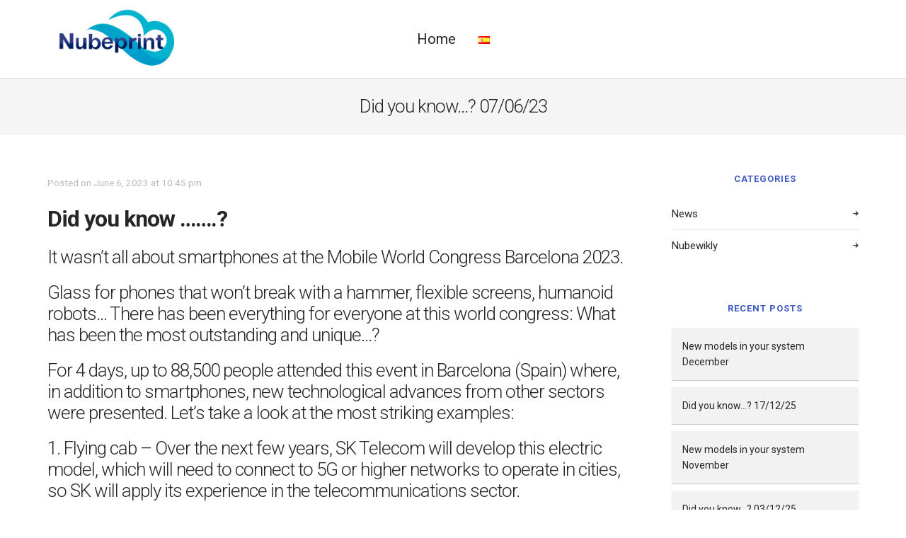

--- FILE ---
content_type: text/html; charset=UTF-8
request_url: https://blogs.nubeprint.com/did-you-know-07-06-23/
body_size: 16121
content:

<!DOCTYPE html>
<!--[if IE 8]> <html lang="en-GB" class="ie8"> <![endif]-->
<!--[if !IE]><!--> <html lang="en-GB"> <!--<![endif]-->
    <head>
      <meta charset="UTF-8">
      <!-- <meta http-equiv="X-UA-Compatible" content="IE=edge,chrome=1"> -->
            <meta name="viewport" content="width=device-width, initial-scale=1">
      
      <!-- Pingbacks -->
      <link rel="pingback" href="https://blogs.nubeprint.com/xmlrpc.php" />
      
            
        <link rel="icon" type="image" href="https://blogs.nubeprint.com/wp-content/uploads/2021/06/favicon.nubeprint.-1.png"/>
      
      
        <link href="https://blogs.nubeprint.com/wp-content/uploads/2021/06/logo.sinfondo.0621-72x40.png" rel="apple-touch-icon" sizes="76x76" />
        <link href="https://blogs.nubeprint.com/wp-content/uploads/2021/06/logo.sinfondo.0621-120x67.png" rel="apple-touch-icon" sizes="120x120" />
        <link href="https://blogs.nubeprint.com/wp-content/uploads/2021/06/logo.sinfondo.0621-152x85.png" rel="apple-touch-icon" sizes="152x152" />
        <link href="https://blogs.nubeprint.com/wp-content/uploads/2021/06/logo.sinfondo.0621-180x100.png" rel="apple-touch-icon" sizes="180x180" />

      
      <title>Did you know&#8230;? 07/06/23 &#8211; Nubeprint</title>
<meta name='robots' content='max-image-preview:large' />

<!-- Google Tag Manager for WordPress by gtm4wp.com -->
<script data-cfasync="false" data-pagespeed-no-defer>
	var gtm4wp_datalayer_name = "dataLayer";
	var dataLayer = dataLayer || [];
</script>
<!-- End Google Tag Manager for WordPress by gtm4wp.com --><link rel="alternate" href="https://blogs.nubeprint.com/did-you-know-07-06-23/" hreflang="en" />
<link rel="alternate" href="https://blogs.nubeprint.com/sabias-que-07-06-23/" hreflang="es" />
<link rel='dns-prefetch' href='//www.googletagmanager.com' />
<link rel='dns-prefetch' href='//stats.wp.com' />
<link rel='dns-prefetch' href='//fonts.googleapis.com' />
<link rel="alternate" type="application/rss+xml" title="Nubeprint &raquo; Feed" href="https://blogs.nubeprint.com/feed/" />
<link rel="alternate" type="application/rss+xml" title="Nubeprint &raquo; Comments Feed" href="https://blogs.nubeprint.com/comments/feed/" />
<link rel="alternate" type="application/rss+xml" title="Nubeprint &raquo; Did you know&#8230;? 07/06/23 Comments Feed" href="https://blogs.nubeprint.com/did-you-know-07-06-23/feed/" />
<link rel="alternate" title="oEmbed (JSON)" type="application/json+oembed" href="https://blogs.nubeprint.com/wp-json/oembed/1.0/embed?url=https%3A%2F%2Fblogs.nubeprint.com%2Fdid-you-know-07-06-23%2F" />
<link rel="alternate" title="oEmbed (XML)" type="text/xml+oembed" href="https://blogs.nubeprint.com/wp-json/oembed/1.0/embed?url=https%3A%2F%2Fblogs.nubeprint.com%2Fdid-you-know-07-06-23%2F&#038;format=xml" />
		<!-- This site uses the Google Analytics by MonsterInsights plugin v9.11.1 - Using Analytics tracking - https://www.monsterinsights.com/ -->
							<script src="//www.googletagmanager.com/gtag/js?id=G-DLRPCLXG00"  data-cfasync="false" data-wpfc-render="false" type="text/javascript" async></script>
			<script data-cfasync="false" data-wpfc-render="false" type="text/javascript">
				var mi_version = '9.11.1';
				var mi_track_user = true;
				var mi_no_track_reason = '';
								var MonsterInsightsDefaultLocations = {"page_location":"https:\/\/blogs.nubeprint.com\/did-you-know-07-06-23\/"};
								if ( typeof MonsterInsightsPrivacyGuardFilter === 'function' ) {
					var MonsterInsightsLocations = (typeof MonsterInsightsExcludeQuery === 'object') ? MonsterInsightsPrivacyGuardFilter( MonsterInsightsExcludeQuery ) : MonsterInsightsPrivacyGuardFilter( MonsterInsightsDefaultLocations );
				} else {
					var MonsterInsightsLocations = (typeof MonsterInsightsExcludeQuery === 'object') ? MonsterInsightsExcludeQuery : MonsterInsightsDefaultLocations;
				}

								var disableStrs = [
										'ga-disable-G-DLRPCLXG00',
									];

				/* Function to detect opted out users */
				function __gtagTrackerIsOptedOut() {
					for (var index = 0; index < disableStrs.length; index++) {
						if (document.cookie.indexOf(disableStrs[index] + '=true') > -1) {
							return true;
						}
					}

					return false;
				}

				/* Disable tracking if the opt-out cookie exists. */
				if (__gtagTrackerIsOptedOut()) {
					for (var index = 0; index < disableStrs.length; index++) {
						window[disableStrs[index]] = true;
					}
				}

				/* Opt-out function */
				function __gtagTrackerOptout() {
					for (var index = 0; index < disableStrs.length; index++) {
						document.cookie = disableStrs[index] + '=true; expires=Thu, 31 Dec 2099 23:59:59 UTC; path=/';
						window[disableStrs[index]] = true;
					}
				}

				if ('undefined' === typeof gaOptout) {
					function gaOptout() {
						__gtagTrackerOptout();
					}
				}
								window.dataLayer = window.dataLayer || [];

				window.MonsterInsightsDualTracker = {
					helpers: {},
					trackers: {},
				};
				if (mi_track_user) {
					function __gtagDataLayer() {
						dataLayer.push(arguments);
					}

					function __gtagTracker(type, name, parameters) {
						if (!parameters) {
							parameters = {};
						}

						if (parameters.send_to) {
							__gtagDataLayer.apply(null, arguments);
							return;
						}

						if (type === 'event') {
														parameters.send_to = monsterinsights_frontend.v4_id;
							var hookName = name;
							if (typeof parameters['event_category'] !== 'undefined') {
								hookName = parameters['event_category'] + ':' + name;
							}

							if (typeof MonsterInsightsDualTracker.trackers[hookName] !== 'undefined') {
								MonsterInsightsDualTracker.trackers[hookName](parameters);
							} else {
								__gtagDataLayer('event', name, parameters);
							}
							
						} else {
							__gtagDataLayer.apply(null, arguments);
						}
					}

					__gtagTracker('js', new Date());
					__gtagTracker('set', {
						'developer_id.dZGIzZG': true,
											});
					if ( MonsterInsightsLocations.page_location ) {
						__gtagTracker('set', MonsterInsightsLocations);
					}
										__gtagTracker('config', 'G-DLRPCLXG00', {"forceSSL":"true","link_attribution":"true"} );
										window.gtag = __gtagTracker;										(function () {
						/* https://developers.google.com/analytics/devguides/collection/analyticsjs/ */
						/* ga and __gaTracker compatibility shim. */
						var noopfn = function () {
							return null;
						};
						var newtracker = function () {
							return new Tracker();
						};
						var Tracker = function () {
							return null;
						};
						var p = Tracker.prototype;
						p.get = noopfn;
						p.set = noopfn;
						p.send = function () {
							var args = Array.prototype.slice.call(arguments);
							args.unshift('send');
							__gaTracker.apply(null, args);
						};
						var __gaTracker = function () {
							var len = arguments.length;
							if (len === 0) {
								return;
							}
							var f = arguments[len - 1];
							if (typeof f !== 'object' || f === null || typeof f.hitCallback !== 'function') {
								if ('send' === arguments[0]) {
									var hitConverted, hitObject = false, action;
									if ('event' === arguments[1]) {
										if ('undefined' !== typeof arguments[3]) {
											hitObject = {
												'eventAction': arguments[3],
												'eventCategory': arguments[2],
												'eventLabel': arguments[4],
												'value': arguments[5] ? arguments[5] : 1,
											}
										}
									}
									if ('pageview' === arguments[1]) {
										if ('undefined' !== typeof arguments[2]) {
											hitObject = {
												'eventAction': 'page_view',
												'page_path': arguments[2],
											}
										}
									}
									if (typeof arguments[2] === 'object') {
										hitObject = arguments[2];
									}
									if (typeof arguments[5] === 'object') {
										Object.assign(hitObject, arguments[5]);
									}
									if ('undefined' !== typeof arguments[1].hitType) {
										hitObject = arguments[1];
										if ('pageview' === hitObject.hitType) {
											hitObject.eventAction = 'page_view';
										}
									}
									if (hitObject) {
										action = 'timing' === arguments[1].hitType ? 'timing_complete' : hitObject.eventAction;
										hitConverted = mapArgs(hitObject);
										__gtagTracker('event', action, hitConverted);
									}
								}
								return;
							}

							function mapArgs(args) {
								var arg, hit = {};
								var gaMap = {
									'eventCategory': 'event_category',
									'eventAction': 'event_action',
									'eventLabel': 'event_label',
									'eventValue': 'event_value',
									'nonInteraction': 'non_interaction',
									'timingCategory': 'event_category',
									'timingVar': 'name',
									'timingValue': 'value',
									'timingLabel': 'event_label',
									'page': 'page_path',
									'location': 'page_location',
									'title': 'page_title',
									'referrer' : 'page_referrer',
								};
								for (arg in args) {
																		if (!(!args.hasOwnProperty(arg) || !gaMap.hasOwnProperty(arg))) {
										hit[gaMap[arg]] = args[arg];
									} else {
										hit[arg] = args[arg];
									}
								}
								return hit;
							}

							try {
								f.hitCallback();
							} catch (ex) {
							}
						};
						__gaTracker.create = newtracker;
						__gaTracker.getByName = newtracker;
						__gaTracker.getAll = function () {
							return [];
						};
						__gaTracker.remove = noopfn;
						__gaTracker.loaded = true;
						window['__gaTracker'] = __gaTracker;
					})();
									} else {
										console.log("");
					(function () {
						function __gtagTracker() {
							return null;
						}

						window['__gtagTracker'] = __gtagTracker;
						window['gtag'] = __gtagTracker;
					})();
									}
			</script>
							<!-- / Google Analytics by MonsterInsights -->
		<style id='wp-img-auto-sizes-contain-inline-css' type='text/css'>
img:is([sizes=auto i],[sizes^="auto," i]){contain-intrinsic-size:3000px 1500px}
/*# sourceURL=wp-img-auto-sizes-contain-inline-css */
</style>
<style id='wp-emoji-styles-inline-css' type='text/css'>

	img.wp-smiley, img.emoji {
		display: inline !important;
		border: none !important;
		box-shadow: none !important;
		height: 1em !important;
		width: 1em !important;
		margin: 0 0.07em !important;
		vertical-align: -0.1em !important;
		background: none !important;
		padding: 0 !important;
	}
/*# sourceURL=wp-emoji-styles-inline-css */
</style>
<style id='wp-block-library-inline-css' type='text/css'>
:root{--wp-block-synced-color:#7a00df;--wp-block-synced-color--rgb:122,0,223;--wp-bound-block-color:var(--wp-block-synced-color);--wp-editor-canvas-background:#ddd;--wp-admin-theme-color:#007cba;--wp-admin-theme-color--rgb:0,124,186;--wp-admin-theme-color-darker-10:#006ba1;--wp-admin-theme-color-darker-10--rgb:0,107,160.5;--wp-admin-theme-color-darker-20:#005a87;--wp-admin-theme-color-darker-20--rgb:0,90,135;--wp-admin-border-width-focus:2px}@media (min-resolution:192dpi){:root{--wp-admin-border-width-focus:1.5px}}.wp-element-button{cursor:pointer}:root .has-very-light-gray-background-color{background-color:#eee}:root .has-very-dark-gray-background-color{background-color:#313131}:root .has-very-light-gray-color{color:#eee}:root .has-very-dark-gray-color{color:#313131}:root .has-vivid-green-cyan-to-vivid-cyan-blue-gradient-background{background:linear-gradient(135deg,#00d084,#0693e3)}:root .has-purple-crush-gradient-background{background:linear-gradient(135deg,#34e2e4,#4721fb 50%,#ab1dfe)}:root .has-hazy-dawn-gradient-background{background:linear-gradient(135deg,#faaca8,#dad0ec)}:root .has-subdued-olive-gradient-background{background:linear-gradient(135deg,#fafae1,#67a671)}:root .has-atomic-cream-gradient-background{background:linear-gradient(135deg,#fdd79a,#004a59)}:root .has-nightshade-gradient-background{background:linear-gradient(135deg,#330968,#31cdcf)}:root .has-midnight-gradient-background{background:linear-gradient(135deg,#020381,#2874fc)}:root{--wp--preset--font-size--normal:16px;--wp--preset--font-size--huge:42px}.has-regular-font-size{font-size:1em}.has-larger-font-size{font-size:2.625em}.has-normal-font-size{font-size:var(--wp--preset--font-size--normal)}.has-huge-font-size{font-size:var(--wp--preset--font-size--huge)}.has-text-align-center{text-align:center}.has-text-align-left{text-align:left}.has-text-align-right{text-align:right}.has-fit-text{white-space:nowrap!important}#end-resizable-editor-section{display:none}.aligncenter{clear:both}.items-justified-left{justify-content:flex-start}.items-justified-center{justify-content:center}.items-justified-right{justify-content:flex-end}.items-justified-space-between{justify-content:space-between}.screen-reader-text{border:0;clip-path:inset(50%);height:1px;margin:-1px;overflow:hidden;padding:0;position:absolute;width:1px;word-wrap:normal!important}.screen-reader-text:focus{background-color:#ddd;clip-path:none;color:#444;display:block;font-size:1em;height:auto;left:5px;line-height:normal;padding:15px 23px 14px;text-decoration:none;top:5px;width:auto;z-index:100000}html :where(.has-border-color){border-style:solid}html :where([style*=border-top-color]){border-top-style:solid}html :where([style*=border-right-color]){border-right-style:solid}html :where([style*=border-bottom-color]){border-bottom-style:solid}html :where([style*=border-left-color]){border-left-style:solid}html :where([style*=border-width]){border-style:solid}html :where([style*=border-top-width]){border-top-style:solid}html :where([style*=border-right-width]){border-right-style:solid}html :where([style*=border-bottom-width]){border-bottom-style:solid}html :where([style*=border-left-width]){border-left-style:solid}html :where(img[class*=wp-image-]){height:auto;max-width:100%}:where(figure){margin:0 0 1em}html :where(.is-position-sticky){--wp-admin--admin-bar--position-offset:var(--wp-admin--admin-bar--height,0px)}@media screen and (max-width:600px){html :where(.is-position-sticky){--wp-admin--admin-bar--position-offset:0px}}

/*# sourceURL=wp-block-library-inline-css */
</style><style id='global-styles-inline-css' type='text/css'>
:root{--wp--preset--aspect-ratio--square: 1;--wp--preset--aspect-ratio--4-3: 4/3;--wp--preset--aspect-ratio--3-4: 3/4;--wp--preset--aspect-ratio--3-2: 3/2;--wp--preset--aspect-ratio--2-3: 2/3;--wp--preset--aspect-ratio--16-9: 16/9;--wp--preset--aspect-ratio--9-16: 9/16;--wp--preset--color--black: #000000;--wp--preset--color--cyan-bluish-gray: #abb8c3;--wp--preset--color--white: #ffffff;--wp--preset--color--pale-pink: #f78da7;--wp--preset--color--vivid-red: #cf2e2e;--wp--preset--color--luminous-vivid-orange: #ff6900;--wp--preset--color--luminous-vivid-amber: #fcb900;--wp--preset--color--light-green-cyan: #7bdcb5;--wp--preset--color--vivid-green-cyan: #00d084;--wp--preset--color--pale-cyan-blue: #8ed1fc;--wp--preset--color--vivid-cyan-blue: #0693e3;--wp--preset--color--vivid-purple: #9b51e0;--wp--preset--gradient--vivid-cyan-blue-to-vivid-purple: linear-gradient(135deg,rgb(6,147,227) 0%,rgb(155,81,224) 100%);--wp--preset--gradient--light-green-cyan-to-vivid-green-cyan: linear-gradient(135deg,rgb(122,220,180) 0%,rgb(0,208,130) 100%);--wp--preset--gradient--luminous-vivid-amber-to-luminous-vivid-orange: linear-gradient(135deg,rgb(252,185,0) 0%,rgb(255,105,0) 100%);--wp--preset--gradient--luminous-vivid-orange-to-vivid-red: linear-gradient(135deg,rgb(255,105,0) 0%,rgb(207,46,46) 100%);--wp--preset--gradient--very-light-gray-to-cyan-bluish-gray: linear-gradient(135deg,rgb(238,238,238) 0%,rgb(169,184,195) 100%);--wp--preset--gradient--cool-to-warm-spectrum: linear-gradient(135deg,rgb(74,234,220) 0%,rgb(151,120,209) 20%,rgb(207,42,186) 40%,rgb(238,44,130) 60%,rgb(251,105,98) 80%,rgb(254,248,76) 100%);--wp--preset--gradient--blush-light-purple: linear-gradient(135deg,rgb(255,206,236) 0%,rgb(152,150,240) 100%);--wp--preset--gradient--blush-bordeaux: linear-gradient(135deg,rgb(254,205,165) 0%,rgb(254,45,45) 50%,rgb(107,0,62) 100%);--wp--preset--gradient--luminous-dusk: linear-gradient(135deg,rgb(255,203,112) 0%,rgb(199,81,192) 50%,rgb(65,88,208) 100%);--wp--preset--gradient--pale-ocean: linear-gradient(135deg,rgb(255,245,203) 0%,rgb(182,227,212) 50%,rgb(51,167,181) 100%);--wp--preset--gradient--electric-grass: linear-gradient(135deg,rgb(202,248,128) 0%,rgb(113,206,126) 100%);--wp--preset--gradient--midnight: linear-gradient(135deg,rgb(2,3,129) 0%,rgb(40,116,252) 100%);--wp--preset--font-size--small: 13px;--wp--preset--font-size--medium: 20px;--wp--preset--font-size--large: 36px;--wp--preset--font-size--x-large: 42px;--wp--preset--spacing--20: 0.44rem;--wp--preset--spacing--30: 0.67rem;--wp--preset--spacing--40: 1rem;--wp--preset--spacing--50: 1.5rem;--wp--preset--spacing--60: 2.25rem;--wp--preset--spacing--70: 3.38rem;--wp--preset--spacing--80: 5.06rem;--wp--preset--shadow--natural: 6px 6px 9px rgba(0, 0, 0, 0.2);--wp--preset--shadow--deep: 12px 12px 50px rgba(0, 0, 0, 0.4);--wp--preset--shadow--sharp: 6px 6px 0px rgba(0, 0, 0, 0.2);--wp--preset--shadow--outlined: 6px 6px 0px -3px rgb(255, 255, 255), 6px 6px rgb(0, 0, 0);--wp--preset--shadow--crisp: 6px 6px 0px rgb(0, 0, 0);}:where(.is-layout-flex){gap: 0.5em;}:where(.is-layout-grid){gap: 0.5em;}body .is-layout-flex{display: flex;}.is-layout-flex{flex-wrap: wrap;align-items: center;}.is-layout-flex > :is(*, div){margin: 0;}body .is-layout-grid{display: grid;}.is-layout-grid > :is(*, div){margin: 0;}:where(.wp-block-columns.is-layout-flex){gap: 2em;}:where(.wp-block-columns.is-layout-grid){gap: 2em;}:where(.wp-block-post-template.is-layout-flex){gap: 1.25em;}:where(.wp-block-post-template.is-layout-grid){gap: 1.25em;}.has-black-color{color: var(--wp--preset--color--black) !important;}.has-cyan-bluish-gray-color{color: var(--wp--preset--color--cyan-bluish-gray) !important;}.has-white-color{color: var(--wp--preset--color--white) !important;}.has-pale-pink-color{color: var(--wp--preset--color--pale-pink) !important;}.has-vivid-red-color{color: var(--wp--preset--color--vivid-red) !important;}.has-luminous-vivid-orange-color{color: var(--wp--preset--color--luminous-vivid-orange) !important;}.has-luminous-vivid-amber-color{color: var(--wp--preset--color--luminous-vivid-amber) !important;}.has-light-green-cyan-color{color: var(--wp--preset--color--light-green-cyan) !important;}.has-vivid-green-cyan-color{color: var(--wp--preset--color--vivid-green-cyan) !important;}.has-pale-cyan-blue-color{color: var(--wp--preset--color--pale-cyan-blue) !important;}.has-vivid-cyan-blue-color{color: var(--wp--preset--color--vivid-cyan-blue) !important;}.has-vivid-purple-color{color: var(--wp--preset--color--vivid-purple) !important;}.has-black-background-color{background-color: var(--wp--preset--color--black) !important;}.has-cyan-bluish-gray-background-color{background-color: var(--wp--preset--color--cyan-bluish-gray) !important;}.has-white-background-color{background-color: var(--wp--preset--color--white) !important;}.has-pale-pink-background-color{background-color: var(--wp--preset--color--pale-pink) !important;}.has-vivid-red-background-color{background-color: var(--wp--preset--color--vivid-red) !important;}.has-luminous-vivid-orange-background-color{background-color: var(--wp--preset--color--luminous-vivid-orange) !important;}.has-luminous-vivid-amber-background-color{background-color: var(--wp--preset--color--luminous-vivid-amber) !important;}.has-light-green-cyan-background-color{background-color: var(--wp--preset--color--light-green-cyan) !important;}.has-vivid-green-cyan-background-color{background-color: var(--wp--preset--color--vivid-green-cyan) !important;}.has-pale-cyan-blue-background-color{background-color: var(--wp--preset--color--pale-cyan-blue) !important;}.has-vivid-cyan-blue-background-color{background-color: var(--wp--preset--color--vivid-cyan-blue) !important;}.has-vivid-purple-background-color{background-color: var(--wp--preset--color--vivid-purple) !important;}.has-black-border-color{border-color: var(--wp--preset--color--black) !important;}.has-cyan-bluish-gray-border-color{border-color: var(--wp--preset--color--cyan-bluish-gray) !important;}.has-white-border-color{border-color: var(--wp--preset--color--white) !important;}.has-pale-pink-border-color{border-color: var(--wp--preset--color--pale-pink) !important;}.has-vivid-red-border-color{border-color: var(--wp--preset--color--vivid-red) !important;}.has-luminous-vivid-orange-border-color{border-color: var(--wp--preset--color--luminous-vivid-orange) !important;}.has-luminous-vivid-amber-border-color{border-color: var(--wp--preset--color--luminous-vivid-amber) !important;}.has-light-green-cyan-border-color{border-color: var(--wp--preset--color--light-green-cyan) !important;}.has-vivid-green-cyan-border-color{border-color: var(--wp--preset--color--vivid-green-cyan) !important;}.has-pale-cyan-blue-border-color{border-color: var(--wp--preset--color--pale-cyan-blue) !important;}.has-vivid-cyan-blue-border-color{border-color: var(--wp--preset--color--vivid-cyan-blue) !important;}.has-vivid-purple-border-color{border-color: var(--wp--preset--color--vivid-purple) !important;}.has-vivid-cyan-blue-to-vivid-purple-gradient-background{background: var(--wp--preset--gradient--vivid-cyan-blue-to-vivid-purple) !important;}.has-light-green-cyan-to-vivid-green-cyan-gradient-background{background: var(--wp--preset--gradient--light-green-cyan-to-vivid-green-cyan) !important;}.has-luminous-vivid-amber-to-luminous-vivid-orange-gradient-background{background: var(--wp--preset--gradient--luminous-vivid-amber-to-luminous-vivid-orange) !important;}.has-luminous-vivid-orange-to-vivid-red-gradient-background{background: var(--wp--preset--gradient--luminous-vivid-orange-to-vivid-red) !important;}.has-very-light-gray-to-cyan-bluish-gray-gradient-background{background: var(--wp--preset--gradient--very-light-gray-to-cyan-bluish-gray) !important;}.has-cool-to-warm-spectrum-gradient-background{background: var(--wp--preset--gradient--cool-to-warm-spectrum) !important;}.has-blush-light-purple-gradient-background{background: var(--wp--preset--gradient--blush-light-purple) !important;}.has-blush-bordeaux-gradient-background{background: var(--wp--preset--gradient--blush-bordeaux) !important;}.has-luminous-dusk-gradient-background{background: var(--wp--preset--gradient--luminous-dusk) !important;}.has-pale-ocean-gradient-background{background: var(--wp--preset--gradient--pale-ocean) !important;}.has-electric-grass-gradient-background{background: var(--wp--preset--gradient--electric-grass) !important;}.has-midnight-gradient-background{background: var(--wp--preset--gradient--midnight) !important;}.has-small-font-size{font-size: var(--wp--preset--font-size--small) !important;}.has-medium-font-size{font-size: var(--wp--preset--font-size--medium) !important;}.has-large-font-size{font-size: var(--wp--preset--font-size--large) !important;}.has-x-large-font-size{font-size: var(--wp--preset--font-size--x-large) !important;}
/*# sourceURL=global-styles-inline-css */
</style>

<style id='classic-theme-styles-inline-css' type='text/css'>
/*! This file is auto-generated */
.wp-block-button__link{color:#fff;background-color:#32373c;border-radius:9999px;box-shadow:none;text-decoration:none;padding:calc(.667em + 2px) calc(1.333em + 2px);font-size:1.125em}.wp-block-file__button{background:#32373c;color:#fff;text-decoration:none}
/*# sourceURL=/wp-includes/css/classic-themes.min.css */
</style>
<link rel='stylesheet' id='elise-gfont-css' href='https://fonts.googleapis.com/css?family=Raleway%3A400%2C300%2C600%2C700&#038;ver=6.9' type='text/css' media='all' />
<link rel='stylesheet' id='bootstrap-css' href='https://blogs.nubeprint.com/wp-content/themes/elise/css/bootstrap.min.css?ver=3.3.0' type='text/css' media='all' />
<link rel='stylesheet' id='font-awesome-css' href='https://blogs.nubeprint.com/wp-content/themes/elise/css/icons/css/font-awesome.min.css?ver=4.1.0' type='text/css' media='all' />
<link rel='stylesheet' id='typicons-css' href='https://blogs.nubeprint.com/wp-content/themes/elise/css/icons/css/typicons.min.css?ver=2.0.4' type='text/css' media='all' />
<link rel='stylesheet' id='elise_fontello-css' href='https://blogs.nubeprint.com/wp-content/themes/elise/css/icons/css/fontello.css?ver=1.0' type='text/css' media='all' />
<link rel='stylesheet' id='main-css' href='https://blogs.nubeprint.com/wp-content/themes/elise/style.css?ver=1.3.14' type='text/css' media='all' />
<link rel='stylesheet' id='redux-google-fonts-elise_options-css' href='https://fonts.googleapis.com/css?family=Roboto%3A100%2C300%2C400%2C500%2C700%2C900%2C100italic%2C300italic%2C400italic%2C500italic%2C700italic%2C900italic&#038;ver=6.9' type='text/css' media='all' />
<link rel='stylesheet' id='custom-style-css' href='https://blogs.nubeprint.com/wp-content/themes/elise/css/custom-style.css?ver=6.9' type='text/css' media='all' />
<style id='custom-style-inline-css' type='text/css'>
#navbar{height:110px}.header-standard .logo a img,.header-extended .logo a img{max-height:110px}.main-nav ul li:not(.nav-icons) a{line-height:110px}.page-title .title-wrap{padding-top:25px;padding-bottom:25px}body{font-family:"Roboto";font-size:15px}h1,h2,h3,h4,h5,.elise-counter{font-family:"Roboto"}h6,small,label .format-link .link,.format-quote blockquote footer{font-family:"Roboto"}.widget_recent_posts_tab .recent_posts li a,.widget_recent_posts_tab .popular_posts li a,.widget_recent_posts_tab .recent_comments li a,.widget_recent_posts_tab .recent_posts li a,.widget_recent_posts_tab .popular_posts li a,.widget_recent_posts_tab .recent_comments li a,.widget_calendar #wp-calendar caption,.widget_recent_comments ul li .url,.widget_recent_entries ul li .url,.widget_rss ul li .url,.widget_rss ul li a,.widget_recent_comments ul li a,.widget_recent_entries ul li a,.widget_rss ul li a{font-family:"Roboto"}.main-nav ul li:not(.nav-icons) a,.sidebar-nav ul li a{font-family:Roboto;font-size:20px}.main-nav ul li:not(.nav-icons) ul li a{font-size:16px}.content{background:#FFF}body{color:#020202}a{color:#3e5bc4}a:hover,a:focus,.widget_calendar #wp-calendar tfoot td a:hover{color:#3e5bc4}.pagination .next,.pagination .prev,.widget_rss h6 .rsswidget:first-child::before,.back-to-top-btn,.project-name span,.format-quote blockquote footer,.format-quote blockquote footer::before,.vc_label_units,.timeline_line::before,.elise_timeline_block:hover::before,.elise-iconbox .elise-iconbox-icon,.rsElise .rsArrow:hover .rsArrowIcn,.elise-shortcode-testimonial blockquote:hover footer::before,.color-accent,.blog-content .more-link,.elise-toggle::after,.btn-outlined{color:#3E5BC4}.elise_timeline_block_wrap:hover .tl-arrow{color:#3E5BC4 !important}.page-navigation .buttons:hover li a:hover{color:rgba(62,91,196,0.8)}.nav-shopping-bag .woo-cart-items-count,.jp-volume-bar-value,.jp-play-bar,.pagination li .current,.pagination li .current:hover,.pagination li span.current,.btn-default,input[type="submit"],.elise_timeline_block:hover::after,.back-to-top-btn:hover,.add_to_cart_inline .add_to_cart_button,.rsElise .rsBullet:not(.rsNavSelected) span:hover,.filters li .active,.pt-featured-text{background:#3E5BC4}.btn-outlined{background:transparent}.vc_progress_bar .vc_single_bar .vc_bar,.elise_timeline_block_wrap:hover .tl-arrow::after,.btn-outlined:hover{background:#3E5BC4 !important}.blog-content .more-link:hover,.blog-content .more-link:focus,.pagination .next:hover,.pagination .prev:hover,.btn-default:hover,.btn:hover,.btn:focus,input[type="submit"]:hover,input[type="submit"]:focus,input[type="submit"]:hover,input[type="submit"]:focus .recentposts-a:hover .btn-link,.elise-iconbox-more .btn-link:hover{background:rgba(62,91,196,0.8)}.main-nav ul li:not(.nav-icons) ul{-webkit-box-shadow:-2 15px 71px rgba(0,0,0,0.05),0 1px 1px rgba(0,0,0,0.15),0 -2px 0 #3E5BC4;-moz-box-shadow:0 15px 71px rgba(0,0,0,0.05),0 1px 1px rgba(0,0,0,0.15),0 -2px 0 #3E5BC4;box-shadow:0 15px 71px rgba(0,0,0,0.05),0 1px 1px rgba(0,0,0,0.15),0 -2px 0 #3E5BC4}.nav-tabs>li.active>a,.nav-tabs>li.active>a:hover,.nav-tabs>li.active>a:focus,.elise-tabs-nav>li.ui-tabs-active>a,.elise-call-to-action{-webkit-box-shadow:0 1px 1px rgba(0,0,0,0.2),inset 0 2px 0 #3E5BC4;-moz-box-shadow:0 1px 1px rgba(0,0,0,0.2),inset 0 2px 0 #3E5BC4;box-shadow:0 1px 1px rgba(0,0,0,0.2),inset 0 2px 0 #3E5BC4}.wpb_tour .nav-tabs>li.active>a,.wpb_tour .nav-tabs>li.active>a:hover,.wpb_tour .nav-tabs>li.active>a:focus,.wpb_tour .elise-tabs-nav>li.ui-tabs-active>a{-webkit-box-shadow:inset 2px 0 0 #3E5BC4;-moz-box-shadow:inset 2px 0 0 #3E5BC4;box-shadow:inset 2px 0 0 #3E5BC4}.elise-accordion .elise-accordion-header a{-webkit-box-shadow:inset 0 2px 0 #3E5BC4;-moz-box-shadow:inset 0 2px 0 #3E5BC4;box-shadow:inset 0 2px 0 #3E5BC4}.pagination .next,.pagination .prev,.woocommerce-pagination .page-numbers .next,.woocommerce-pagination .page-numbers .prev,.woocommerce .widget_price_filter .price_slider_amount .button,.woocommerce-page .widget_price_filter .price_slider_amount .button,.btn-outlined{-webkit-box-shadow:inset 0 0 0 1px #3E5BC4;-moz-box-shadow:inset 0 0 0 1px #3E5BC4;box-shadow:inset 0 0 0 1px #3E5BC4}.project-name,.project-info .info-item:hover{-webkit-box-shadow:-1px 0 0 #3E5BC4;-moz-box-shadow:-1px 0 0 #3E5BC4;box-shadow:-1px 0 0 #3E5BC4}.project-meta-fullwidth .project-info ul .info-item:hover{-webkit-box-shadow:0 -1px 0 #3E5BC4;-moz-box-shadow:0 -1px 0 #3E5BC4;box-shadow:0 -1px 0 #3E5BC4}.woocommerce span.onsale,.woocommerce-page span.onsale,.woo_elise_thumb-overlay,.highlight-accent,.single-img-wrapper .img-caption{background:rgba(62,91,196,0.9)}.elise_timeline_block_wrap:hover .elise_timeline_block,.rsElise .rsArrow:hover .rsArrowIcn,.elise-shortcode-testimonial blockquote.blockquote-bordered:hover p{border:1px solid #3E5BC4 !important}.elise-shortcode-testimonial blockquote.blockquote-standard:hover footer,.elise-iconbox p::before{border-top:1px solid #3E5BC4 !important}.pt-header{border-top:1px solid #3E5BC4}.recentposts-post,.iconbox-border{border-top:2px solid #3E5BC4}a.magnpopup:not(.carousel-view).si_overlay:hover:before,a.img-link:not(.carousel-view).si_overlay:hover:before,.woo_elise_thumb-overlay{background:-webkit-linear-gradient(-45deg,hsla(227,53%,51%,1),rgba(62,91,196,0.8));background:-moz-linear-gradient(-45deg,hsla(227,53%,51%,1),rgba(62,91,196,0.8));background:-o-linear-gradient(-45deg,hsla(227,53%,51%,1),rgba(62,91,196,0.8));background:linear-gradient(-45deg,hsla(227,53%,51%,1),rgba(62,91,196,0.8))}.bypostauthor{-webkit-box-shadow:inset 2px 0 0 #3E5BC4;-moz-box-shadow:inset 2px 0 0 #3E5BC4;box-shadow:inset 2px 0 0 #3E5BC4}.page-title-container{background-image:url(http://demo.loprd.pl/elise/wp-content/uploads_demo/2015/03/title_bg.png);background-repeat:no-repeat;background-position:center top}#navbar,.header-bar #navbar .header-style-bar{background:#FFF}.navbar-sticky{background:rgba(255,255,255,0.96)}#navbar,.header-standard.header-transparent #navbar,.header-fullwidth.header-transparent #navbar{border-bottom:1px solid rgba(62,91,196,0)}.main-nav ul li:not(.nav-icons) a:hover,.main-nav ul li:not(.nav-icons):hover>a,.main-nav ul .current-menu-item:not(.nav-icons)>a,.main-nav ul .current-menu-ancestor:not(.nav-icons)>a{color:#1161e0}.main-nav ul li:not(.nav-icons) ul{background:#FFF}.main-nav ul li:not(.nav-icons) ul li a:hover,.main-nav ul li:not(.nav-icons):hover ul>li:hover>a{color:#3e5bc4}.main-nav ul .elise-mega-menu:not(.nav-icons)>ul>li ul li a:hover{color:#3e5bc4 !important}.main-nav ul li:not(.nav-icons) ul li a,.main-nav ul li:not(.nav-icons) ul li:last-child ul li a,.main-nav .nav-shopping-bag .nav-shopping-cart .cart_list li:not(:last-child),.main-nav ul .elise-mega-menu:not(.nav-icons)>ul>li a span{border-bottom:1px solid #3e5bc4}.navbar-sticky{background:rgba(255,255,255,0.96)}.navbar-sticky .main-nav ul li:not(.nav-icons) a,.navbar-sticky .search-bar,.navbar-sticky .search-bar .close-btn a,.navbar-sticky .main-nav ul .current-menu-item:not(.nav-icons) ul li a,.navbar-sticky .main-nav ul .current-menu-ancestor:not(.nav-icons) ul li a{color:#262626}.navbar-sticky .nav-icons a:not(.button),.navbar-sticky .main-nav ul .nav-icons a:not(.button){color:#888 !important}.navbar-sticky .main-nav ul li:not(.nav-icons) a:hover,.navbar-sticky .main-nav ul li:not(.nav-icons):hover>a,.navbar-sticky .main-nav ul .current-menu-item:not(.nav-icons) a,.navbar-sticky .main-nav ul .current-menu-ancestor:not(.nav-icons) a{color:#3e5bc4}.navbar-sticky .main-nav ul li:not(.nav-icons) ul li a:not(.button),.navbar-sticky .main-nav ul .current-menu-item:not(.nav-icons) ul li a,.navbar-sticky .main-nav ul .current-menu-ancestor:not(.nav-icons) ul li a,.navbar-sticky .main-nav ul .nav-icons .nav-shopping-cart,.navbar-sticky .nav-shopping-bag .nav-shopping-cart .cart_list li a,.navbar-sticky .nav-shopping-bag .nav-shopping-cart .total,.navbar-sticky .nav-shopping-bag .nav-shopping-cart .cart_list li .quantity,.navbar-sticky .nav-shopping-bag .nav-shopping-cart .total .amount,.navbar-sticky .main-nav ul .elise-mega-menu:not(.nav-icons):hover ul>li:hover>a,.cart_list a{color:#262626}.navbar-sticky .nav-shopping-bag .nav-shopping-cart .cart_list li a{color:#262626 !important}.navbar-sticky .main-nav ul li:not(.nav-icons) ul li a:hover,.navbar-sticky .main-nav ul li:not(.nav-icons):hover ul>li:hover>a{color:#3e5bc4}.navbar-sticky .main-nav ul .elise-mega-menu:not(.nav-icons)>ul>li ul li a:hover{color:#3e5bc4 !important}.main-nav ul .menu-item-has-children a span::after{content:""}.sec-nav-overlay{background:rgba(0,0,0,.8)}.sidebar-nav-wrap{background:#FFF}.blog-header h3 a:hover{color:#3e5bc4}.format-standard .blog-media a::after,.format-image .blog-media a::after{background:-webkit-linear-gradient(-45deg,hsla(227,53%,51%,1),rgba(62,91,196,0.8));background:-moz-linear-gradient(-45deg,hsla(227,53%,51%,1),rgba(62,91,196,0.8));background:-o-linear-gradient(-45deg,hsla(227,53%,51%,1),rgba(62,91,196,0.8));background:linear-gradient(-45deg,hsla(227,53%,51%,1),rgba(62,91,196,0.8))}.blog-header .time a{color:#3E5BC4}.the-comment{background:#F3F3F3}.portfolio-style-overlay .portfolio-item a figure h3,.portfolio-style-overlay .portfolio-item a figure small{color:#FFF}.portfolio-item a .overlay,.widget-portfolio-item a .overlay{background:-webkit-linear-gradient(-45deg,hsla(227,53%,51%,1),rgba(62,91,196,0.8));background:-moz-linear-gradient(-45deg,hsla(227,53%,51%,1),rgba(62,91,196,0.8));background:-o-linear-gradient(-45deg,hsla(227,53%,51%,1),rgba(62,91,196,0.8));background:linear-gradient(-45deg,hsla(227,53%,51%,1),rgba(62,91,196,0.8))}.portfolio-style-overlay .portfolio-item:hover a .overlay .see-more,.portfolio-style-bottom .portfolio-item:hover a .overlay .see-more,.portfolio-item .quick-view,.widget-portfolio-item a .overlay .see-more h5{color:#FFF}#copyrights,#lang_sel_footer{background:#2D2D2D}.widget h6,#footer-widget-area .widget_rss h6 .rsswidget{color:#3E5BC4}input,textarea,select,select option,textarea,.input-group-addon{background:#FFF}.widget-title,.widget-title a{text-align:center;color:##3e5bc4}.widget h6{text-align:center;color:##3e5bc4;important_!}
/*# sourceURL=custom-style-inline-css */
</style>
<script type="text/javascript" src="https://blogs.nubeprint.com/wp-content/plugins/google-analytics-for-wordpress/assets/js/frontend-gtag.min.js?ver=9.11.1" id="monsterinsights-frontend-script-js" async="async" data-wp-strategy="async"></script>
<script data-cfasync="false" data-wpfc-render="false" type="text/javascript" id='monsterinsights-frontend-script-js-extra'>/* <![CDATA[ */
var monsterinsights_frontend = {"js_events_tracking":"true","download_extensions":"doc,pdf,ppt,zip,xls,docx,pptx,xlsx","inbound_paths":"[{\"path\":\"\\\/go\\\/\",\"label\":\"affiliate\"},{\"path\":\"\\\/recommend\\\/\",\"label\":\"affiliate\"}]","home_url":"https:\/\/blogs.nubeprint.com","hash_tracking":"false","v4_id":"G-DLRPCLXG00"};/* ]]> */
</script>
<script type="text/javascript" src="https://blogs.nubeprint.com/wp-includes/js/jquery/jquery.min.js?ver=3.7.1" id="jquery-core-js"></script>
<script type="text/javascript" src="https://blogs.nubeprint.com/wp-includes/js/jquery/jquery-migrate.min.js?ver=3.4.1" id="jquery-migrate-js"></script>
<script type="text/javascript" src="https://blogs.nubeprint.com/wp-content/themes/elise/js/vendor/modernizr-2.6.2-respond-1.1.0.min.js?ver=2.6.2" id="modernizr-js"></script>
<script type="text/javascript" src="https://blogs.nubeprint.com/wp-content/themes/elise/js/vendor/jquery.jplayer.min.js?ver=2.6.0" id="jplayer-js"></script>

<!-- Google tag (gtag.js) snippet added by Site Kit -->
<!-- Google Analytics snippet added by Site Kit -->
<script type="text/javascript" src="https://www.googletagmanager.com/gtag/js?id=G-M2S0GC219K" id="google_gtagjs-js" async></script>
<script type="text/javascript" id="google_gtagjs-js-after">
/* <![CDATA[ */
window.dataLayer = window.dataLayer || [];function gtag(){dataLayer.push(arguments);}
gtag("set","linker",{"domains":["blogs.nubeprint.com"]});
gtag("js", new Date());
gtag("set", "developer_id.dZTNiMT", true);
gtag("config", "G-M2S0GC219K");
//# sourceURL=google_gtagjs-js-after
/* ]]> */
</script>
<link rel="https://api.w.org/" href="https://blogs.nubeprint.com/wp-json/" /><link rel="alternate" title="JSON" type="application/json" href="https://blogs.nubeprint.com/wp-json/wp/v2/posts/4204" /><link rel="EditURI" type="application/rsd+xml" title="RSD" href="https://blogs.nubeprint.com/xmlrpc.php?rsd" />
<meta name="generator" content="WordPress 6.9" />
<link rel="canonical" href="https://blogs.nubeprint.com/did-you-know-07-06-23/" />
<link rel='shortlink' href='https://blogs.nubeprint.com/?p=4204' />
<meta name="generator" content="Site Kit by Google 1.162.0" />	<style>img#wpstats{display:none}</style>
		
<!-- Google Tag Manager for WordPress by gtm4wp.com -->
<!-- GTM Container placement set to footer -->
<script data-cfasync="false" data-pagespeed-no-defer type="text/javascript">
</script>
<!-- End Google Tag Manager for WordPress by gtm4wp.com --><style type="text/css">.recentcomments a{display:inline !important;padding:0 !important;margin:0 !important;}</style><meta name="generator" content="Powered by WPBakery Page Builder - drag and drop page builder for WordPress."/>
<noscript><style> .wpb_animate_when_almost_visible { opacity: 1; }</style></noscript>
    </head>
    <body class="wp-singular post-template-default single single-post postid-4204 single-format-standard wp-theme-elise header-standard  layout-wide wpb-js-composer js-comp-ver-6.2.0 vc_responsive">

     
<!-- Sticky Header -->
<div id="sticky-header" class="navbar-sticky hidden-xs hidden-sm sh-show-alw nav-menu-center">
	<div class="container">
		<div class="row">
			<div class="col-md-12">
			
              
		        <!-- logotype container -->
		        <div class="logo-sticky">
		          <a href="https://blogs.nubeprint.com">
		                              <img src="https://blogs.nubeprint.com/wp-content/uploads/2021/06/logo.sinfondo.0621.png" alt="">
                
		          </a>
		        </div><!-- logotype container end -->

		        <div class="nav-container">

		        <nav class="main-nav">
                    <div class="menu-main-menu-container"><ul id="menu-main-menu" class="menu"><li id="menu-item-33" class="menu-item menu-item-type-custom menu-item-object-custom menu-item-33"><a href="https://nubeprint.com"><span>Home</span></a></li>
<li id="menu-item-1791-es" class="lang-item lang-item-64 lang-item-es lang-item-first menu-item menu-item-type-custom menu-item-object-custom menu-item-1791-es"><a href="https://blogs.nubeprint.com/sabias-que-07-06-23/" hreflang="es-ES" lang="es-ES"><span><img src="[data-uri]" alt="Español" width="16" height="11" style="width: 16px; height: 11px;" /></span></a></li>
<li class="nav-icons"><ul></ul></li></ul></div>		        </nav>
		        </div>

			</div>
		</div>
	</div>
</div><!-- Sticky header End -->

    <div class="layout-wrapper ">

    
    
<header>

  


			
  <div id="navbar" class="nav-menu-center">
    <div class="container">
      <div class="row">
        <div class="col-md-12 ">

        
        <!-- logotype container -->
        <div class="logo">
          <a href="https://blogs.nubeprint.com">
                          <img src="https://blogs.nubeprint.com/wp-content/uploads/2021/06/logo.sinfondo.0621.png" alt="">
                      </a>
        </div><!-- logotype container end -->

        <div class="nav-container">

        <nav class="main-nav hidden-xs hidden-sm hover-full">
          <div class="menu-main-menu-container"><ul id="menu-main-menu-1" class="menu"><li class="menu-item menu-item-type-custom menu-item-object-custom menu-item-33"><a href="https://nubeprint.com"><span>Home</span></a></li>
<li class="lang-item lang-item-64 lang-item-es lang-item-first menu-item menu-item-type-custom menu-item-object-custom menu-item-1791-es"><a href="https://blogs.nubeprint.com/sabias-que-07-06-23/" hreflang="es-ES" lang="es-ES"><span><img src="[data-uri]" alt="Español" width="16" height="11" style="width: 16px; height: 11px;" /></span></a></li>
<li class="nav-icons"><ul></ul></li></ul></div>        </nav>

        <nav class="nav-mobile nav-secondary-nav visible-xs visible-sm">
          <a href="#" class="secondary-nav-btn"><i class="fa fa-bars"></i></a>
        </nav>

        </div>

        </div>
      </div>
    </div>
  </div>
</header>

	      <!-- Page Title Container -->
	      <section class="page-title-container page-title-centered">

	      	
	        <div class="container">
	          <div class="row">
	            <!-- Page Title -->
	            <div class="col-md-12">
	              <div class="page-title">
	              	<div class="title-wrap">
	              		                <h1 class="elise-title">Did you know&#8230;? 07/06/23</h1>
	                	                	            	</div>

		            	              </div>
	            </div><!-- Page Title End -->
	          </div>
	        </div>
	      </section><!-- Page Title Container End -->

	     
    
   

      <div class="content sidebar-right section">
        <div class="container">
          <div class="row">
            <div class="col-md-9 sidebar-content">


                           

              

<!-- Blog Post -->
<article id="post-4204" class="post-4204 post type-post status-publish format-standard hentry category-nubewikly">

  
  <div class="bc-wrap">

   <!-- endif header -->

  <div class="entry-meta">
    Posted on June 6, 2023 at 10:45 pm  </div>

    
  <div class="blog-content">
    
    <h2><b>Did you know &#8230;&#8230;.?</b></h2>
<h3>It wasn&#8217;t all about smartphones at the Mobile World Congress Barcelona 2023.</h3>
<h3>Glass for phones that won&#8217;t break with a hammer, flexible screens, humanoid robots&#8230; There has been everything for everyone at this world congress: What has been the most outstanding and unique&#8230;?</h3>
<h3>For 4 days, up to 88,500 people attended this event in Barcelona (Spain) where, in addition to smartphones, new technological advances from other sectors were presented. Let&#8217;s take a look at the most striking examples:</h3>
<h3>1. Flying cab &#8211; Over the next few years, SK Telecom will develop this electric model, which will need to connect to 5G or higher networks to operate in cities, so SK will apply its experience in the telecommunications sector.</h3>
<h3>2. Hydrogen scooter &#8211; The Segway Apex H2 model was presented as a concept in 2021 and it has now become a reality at this fair.</h3>
<h3>3. Lucid Air 2023 &#8211; High-end electric vehicle that competes directly with the Mercedes-Benz EQS 2023 and the Tesla Model S, not suitable for all budgets: you will have to pay about 220,000 euros.</h3>
<h3>4. Police car &#8211; The Tesla Model 3 electric car has all the necessary equipment for law enforcement officers: facial recognition, control cameras, sensors for recognizing car passengers, etc.</h3>
<h3>5. Silencing aircraft noise &#8211; Vueling has developed a system that will prevent this annoying noise, although it will take time for this technology to reach airports.</h3>
<h3>6. Body recognition robot &#8211; It is no longer only facial but recognizes the entire body. It can be used in home surveillance tasks and to manage tickets to macro events.</h3>
<h3>7. 3D Hologram &#8211; Presented by Telefónica, this system can enter any virtual reality environment after creating our hologram in a volumetric capture space.</h3>
<h3>Finally, let&#8217;s not forget the most important curiosities in terms of smartphones, highlighting the Motorola &#8211; Lenovo roll-up phone (the concept has been presented, which shows that it is technically possible) and the Techno Chameleon smartphone concept (which allows its casing to vary between 1,600 different colors as many times as the user wants, using a technology of crystals with prisms).</h3>
<h3>Nubeprint, with a clear vocation for the future, has 7 patents, including the DCA for smartphones, which allows printers to be monitored through this device, the only one of its kind on the market. It is also committed to technological advances and invests 30% of its resources in R&amp;D&amp;I, currently developing BI systems and obtaining the Innovative SME certificate (Innovative SME, AENOR EA 0047) by the end of 2022</h3>
<h3>Source: computerhoy.com/ eitb.eus/es / Nubeprint</h3>

  </div>
  </div>
</article><!-- Blog Post End -->


        
              

              
               
              
                <!-- Displaying post pagination links in case we have multiple page posts -->
                
                <div class="article-addons clearfix">

                
                  
              </div>

                
              

              

              
            </div>

            
                        <aside class="col-md-3 sidebar-wrap">

              <div id="categories-5" class="widget widget_categories"><h6>Categories</h6>
			<ul>
					<li class="cat-item cat-item-1"><a href="https://blogs.nubeprint.com/category/news/">News</a>
</li>
	<li class="cat-item cat-item-79"><a href="https://blogs.nubeprint.com/category/nubewikly/">Nubewikly</a>
</li>
			</ul>

			</div>
		<div id="recent-posts-2" class="widget widget_recent_entries">
		<h6>Recent Posts</h6>
		<ul>
											<li>
					<a href="https://blogs.nubeprint.com/new-models-in-your-system-december/">New models in your system December</a>
									</li>
											<li>
					<a href="https://blogs.nubeprint.com/did-you-know-17-12-25/">Did you know…? 17/12/25</a>
									</li>
											<li>
					<a href="https://blogs.nubeprint.com/new-models-in-your-system-november/">New models in your system November</a>
									</li>
											<li>
					<a href="https://blogs.nubeprint.com/did-you-know-03-12-25/">Did you know…? 03/12/25</a>
									</li>
											<li>
					<a href="https://blogs.nubeprint.com/nubeprint-new-logo/">Nubeprint &#8211; NEW LOGO</a>
									</li>
					</ul>

		</div><div id="polylang-3" class="widget widget_polylang"><ul>
	<li class="lang-item lang-item-61 lang-item-en current-lang lang-item-first"><a lang="en-GB" hreflang="en-GB" href="https://blogs.nubeprint.com/did-you-know-07-06-23/" aria-current="true">English</a></li>
	<li class="lang-item lang-item-64 lang-item-es"><a lang="es-ES" hreflang="es-ES" href="https://blogs.nubeprint.com/sabias-que-07-06-23/">Español</a></li>
</ul>
</div><div id="nubeprintgs_api_widget-2" class="widget widget_nubeprintgs_api_widget"><h6>Device Global Search</h6><script type="text/javascript">
                jQuery(document).ready(function($) {
                    $("#nubeprintgs-api-form").on("submit", function(event) {
                        event.preventDefault();
			var formData = $(this).serialize();

			//Clean data before new load
                       	$("#nubeprintgs-api-result > div > span").html(""); //only values removed, not containers
			$("#nubeprintgs-api-result > div > #prtblacklevel").css("width","1%"); 
			//Hide color
			$(".colorblock").css("display","none");
        			  
			$.ajax({
                            type: "GET",
			    url: "https://addann.com/panel/cloud/gsnbp",
                            data: formData,
			    success: function(response) {
				response = JSON.stringify(response);
				var jsondata = response.replace(/\{(.*?)\[/,"\[").replace(/.$/,"");
				var data = JSON.parse(jsondata);
                                var mtype = data[0].MType;
				var bc = data[0]['Black Counter'];
				var bl = data[0]['Black Toner'].Level+"%";
				if ( mtype.match(/(Color|Large Format)/i) ) {
					var cc = data[0]['Color Counter'];
				        var cy = data[0]['Cyan Toner'].Level+"%";
					var mg = data[0]['Magenta Toner'].Level+"%";
					var yl = data[0]['Yellow Toner'].Level+"%";
				}
				$("#nubeprintgs-api-result > #prtmodel > span").html(data[0].Variant); 
				$("#nubeprintgs-api-result > #prtdate > span").html(data[0].Date); 
				$("#nubeprintgs-api-result > #prtblack > span").html(bc); 
				if ( mtype.match(/(Color|Large Format)/i) ) {
 			          $("#nubeprintgs-api-result > #prtcolor").css("display","inline-block");
 			          $("#nubeprintgs-api-result > #prtcolor > span").html(cc);
                                }
 			        $("#nubeprintgs-api-result > div > #prtblacklevel").css("width",bl); 
			        if ( mtype.match(/(Color|Large Format)/i) ) {
        		   	   $("#nubeprintgs-api-result > div > #prtcyanlevel").css("width",cy).css("display","block"); 
        			   $("#nubeprintgs-api-result > div > #prtmagentalevel").css("width",mg).css("display","block"); 
				   $("#nubeprintgs-api-result > div > #prtyellowlevel").css("width",yl).css("display","block"); 
                                }
			    }
			});
                        //Show all
			$("#nubeprintgs-api-result").css("visibility", "visible");  
                    });
                });
              </script><form id="nubeprintgs-api-form"><label for="widget-nubeprintgs_api_widget-2-search">Serial Number:</label><input type="text" name="search" id="widget-nubeprintgs_api_widget-2-search" value="" onkeypress="$(\"#nubeprintgs-api-result\").empty();" /><input type="submit" value="Search" /></form><div id="nubeprintgs-api-result" style="visibility:hidden;font-size:0.9em">
	        <div id="prtsn">&nbsp; <span></span> </div>
		<div id="prtmodel"> <span></span> </div>
		<div id="prtdate">Date: <span></span> </div>
	        <div id="prtblack">Black Counter: <span></span> </div>
		<div id="prtcolor" class="colorblock" style="display:none;">Color Counter: <span></span> </div>
	        <div>Levels: </div>
		<div class="levelsblock" style="border:1px dotted black;padding:2px;overflow:auto;text-align:left;width:75%;">
                     <hr id="prtblacklevel"   style="width:1%;height:14px;margin:0;padding:0;background-color:black;" align="left" color="black" /> 
                     <hr id="prtcyanlevel"    style="width:1%;height:14px;margin:0;padding:0;background-color:cyan;display:none" class="colorblock" align="left" color="cyan" /> 
	             <hr id="prtmagentalevel" style="width:1%;height:14px;margin:0;padding:0;background-color:magenta;display:none;" class="colorblock" align="left" color="magenta" /> 
		     <hr id="prtyellowlevel"  style="width:1%;height:14px;margin:0;padding:0;background-color:yellow;display:none;" class="colorblock" align="left" color="yellow" /> 
                </div>
	      </div></div>
            </aside>
            
          </div>
        </div>
      </div>


 

  
  <footer>

    
    <!-- Footer - Copyrights -->
    <div id="copyrights">
      <div class="container">
        <div class="row">
          <div class="col-md-6">
            <p>© Copyright 2023 by Nubeprint. All rights reserved.</p>          </div>
          <div class="col-md-6">
                      </div>
        </div>
      </div>
    </div><!-- Footer - Copyrights End -->

  </footer>

  
  </div><!-- layout wrapper end -->
  
    
<div class="secondary-navigation sidebar-navigation">
	<div class="sec-nav-overlay"></div>
	<div class="sidebar-nav-wrap">

    <div class="sec-nav-close-btn"><a href="#"></a></div>

    <!-- logotype container -->
    <div class="sidebar-nav-logo">
      <a href="https://blogs.nubeprint.com">
                  <img src="https://blogs.nubeprint.com/wp-content/uploads/2021/06/logo.sinfondo.0621.png" alt="">
              </a>
    </div><!-- logotype container end -->

		<nav class="sidebar-nav">
      <div class="menu-main-menu-container"><ul id="menu-main-menu-2" class="menu"><li class="menu-item menu-item-type-custom menu-item-object-custom menu-item-33"><a href="https://nubeprint.com"><span>Home</span></a></li>
<li class="lang-item lang-item-64 lang-item-es lang-item-first menu-item menu-item-type-custom menu-item-object-custom menu-item-1791-es"><a href="https://blogs.nubeprint.com/sabias-que-07-06-23/" hreflang="es-ES" lang="es-ES"><span><img src="[data-uri]" alt="Español" width="16" height="11" style="width: 16px; height: 11px;" /></span></a></li>
</ul></div>		</nav>

    <div class="sidebar-nav-widgets">

      <div id="categories-4" class="widget widget_categories"><h6>Categories</h6><form action="https://blogs.nubeprint.com" method="get"><label class="screen-reader-text" for="cat">Categories</label><select  name='cat' id='cat' class='postform'>
	<option value='-1'>Select Category</option>
	<option class="level-0" value="1">News</option>
	<option class="level-0" value="79">Nubewikly</option>
</select>
</form><script type="text/javascript">
/* <![CDATA[ */

( ( dropdownId ) => {
	const dropdown = document.getElementById( dropdownId );
	function onSelectChange() {
		setTimeout( () => {
			if ( 'escape' === dropdown.dataset.lastkey ) {
				return;
			}
			if ( dropdown.value && parseInt( dropdown.value ) > 0 && dropdown instanceof HTMLSelectElement ) {
				dropdown.parentElement.submit();
			}
		}, 250 );
	}
	function onKeyUp( event ) {
		if ( 'Escape' === event.key ) {
			dropdown.dataset.lastkey = 'escape';
		} else {
			delete dropdown.dataset.lastkey;
		}
	}
	function onClick() {
		delete dropdown.dataset.lastkey;
	}
	dropdown.addEventListener( 'keyup', onKeyUp );
	dropdown.addEventListener( 'click', onClick );
	dropdown.addEventListener( 'change', onSelectChange );
})( "cat" );

//# sourceURL=WP_Widget_Categories%3A%3Awidget
/* ]]> */
</script>
</div>   
       

    </div>

	</div>

</div>
        <div class="back-to-top btt-hidden hidden-xs hidden-sm">
          <a href="#" class="back-to-top-btn" title="Back to Top">
            <i class="fa fa-chevron-up"></i>
          </a>
        </div>
          
    <script type="speculationrules">
{"prefetch":[{"source":"document","where":{"and":[{"href_matches":"/*"},{"not":{"href_matches":["/wp-*.php","/wp-admin/*","/wp-content/uploads/*","/wp-content/*","/wp-content/plugins/*","/wp-content/themes/elise/*","/*\\?(.+)"]}},{"not":{"selector_matches":"a[rel~=\"nofollow\"]"}},{"not":{"selector_matches":".no-prefetch, .no-prefetch a"}}]},"eagerness":"conservative"}]}
</script>

<!-- GTM Container placement set to footer -->
<!-- Google Tag Manager (noscript) -->  <script type="text/javascript">
  _linkedin_partner_id = "1826482";
  window._linkedin_data_partner_ids = window._linkedin_data_partner_ids || [];
  window._linkedin_data_partner_ids.push(_linkedin_partner_id);
  </script><script type="text/javascript">
  (function(){var s = document.getElementsByTagName("script")[0];
  var b = document.createElement("script");
  b.type = "text/javascript";b.async = true;
  b.src = "https://snap.licdn.com/li.lms-analytics/insight.min.js";
  s.parentNode.insertBefore(b, s);})();
  </script>
  <noscript>
  <img height="1" width="1" style="display:none;" alt="" src="https://px.ads.linkedin.com/collect/?pid=1826482&fmt=gif" />
  </noscript>
  <script type="text/javascript" src="https://blogs.nubeprint.com/wp-content/themes/elise/js/elise_scripts.js?ver=1.3.14" id="elise-scripts-js"></script>
<script type="text/javascript" src="https://blogs.nubeprint.com/wp-content/themes/elise/js/main.js?ver=1.3.14" id="main-js"></script>
<script type="text/javascript" src="https://blogs.nubeprint.com/wp-content/themes/elise/js/vendor/smoothscroll.js?ver=1.2.1" id="smoothscroll-js"></script>
<script type="text/javascript" id="jetpack-stats-js-before">
/* <![CDATA[ */
_stq = window._stq || [];
_stq.push([ "view", JSON.parse("{\"v\":\"ext\",\"blog\":\"203759781\",\"post\":\"4204\",\"tz\":\"0\",\"srv\":\"blogs.nubeprint.com\",\"j\":\"1:15.0\"}") ]);
_stq.push([ "clickTrackerInit", "203759781", "4204" ]);
//# sourceURL=jetpack-stats-js-before
/* ]]> */
</script>
<script type="text/javascript" src="https://stats.wp.com/e-202603.js" id="jetpack-stats-js" defer="defer" data-wp-strategy="defer"></script>
<script id="wp-emoji-settings" type="application/json">
{"baseUrl":"https://s.w.org/images/core/emoji/17.0.2/72x72/","ext":".png","svgUrl":"https://s.w.org/images/core/emoji/17.0.2/svg/","svgExt":".svg","source":{"concatemoji":"https://blogs.nubeprint.com/wp-includes/js/wp-emoji-release.min.js?ver=6.9"}}
</script>
<script type="module">
/* <![CDATA[ */
/*! This file is auto-generated */
const a=JSON.parse(document.getElementById("wp-emoji-settings").textContent),o=(window._wpemojiSettings=a,"wpEmojiSettingsSupports"),s=["flag","emoji"];function i(e){try{var t={supportTests:e,timestamp:(new Date).valueOf()};sessionStorage.setItem(o,JSON.stringify(t))}catch(e){}}function c(e,t,n){e.clearRect(0,0,e.canvas.width,e.canvas.height),e.fillText(t,0,0);t=new Uint32Array(e.getImageData(0,0,e.canvas.width,e.canvas.height).data);e.clearRect(0,0,e.canvas.width,e.canvas.height),e.fillText(n,0,0);const a=new Uint32Array(e.getImageData(0,0,e.canvas.width,e.canvas.height).data);return t.every((e,t)=>e===a[t])}function p(e,t){e.clearRect(0,0,e.canvas.width,e.canvas.height),e.fillText(t,0,0);var n=e.getImageData(16,16,1,1);for(let e=0;e<n.data.length;e++)if(0!==n.data[e])return!1;return!0}function u(e,t,n,a){switch(t){case"flag":return n(e,"\ud83c\udff3\ufe0f\u200d\u26a7\ufe0f","\ud83c\udff3\ufe0f\u200b\u26a7\ufe0f")?!1:!n(e,"\ud83c\udde8\ud83c\uddf6","\ud83c\udde8\u200b\ud83c\uddf6")&&!n(e,"\ud83c\udff4\udb40\udc67\udb40\udc62\udb40\udc65\udb40\udc6e\udb40\udc67\udb40\udc7f","\ud83c\udff4\u200b\udb40\udc67\u200b\udb40\udc62\u200b\udb40\udc65\u200b\udb40\udc6e\u200b\udb40\udc67\u200b\udb40\udc7f");case"emoji":return!a(e,"\ud83e\u1fac8")}return!1}function f(e,t,n,a){let r;const o=(r="undefined"!=typeof WorkerGlobalScope&&self instanceof WorkerGlobalScope?new OffscreenCanvas(300,150):document.createElement("canvas")).getContext("2d",{willReadFrequently:!0}),s=(o.textBaseline="top",o.font="600 32px Arial",{});return e.forEach(e=>{s[e]=t(o,e,n,a)}),s}function r(e){var t=document.createElement("script");t.src=e,t.defer=!0,document.head.appendChild(t)}a.supports={everything:!0,everythingExceptFlag:!0},new Promise(t=>{let n=function(){try{var e=JSON.parse(sessionStorage.getItem(o));if("object"==typeof e&&"number"==typeof e.timestamp&&(new Date).valueOf()<e.timestamp+604800&&"object"==typeof e.supportTests)return e.supportTests}catch(e){}return null}();if(!n){if("undefined"!=typeof Worker&&"undefined"!=typeof OffscreenCanvas&&"undefined"!=typeof URL&&URL.createObjectURL&&"undefined"!=typeof Blob)try{var e="postMessage("+f.toString()+"("+[JSON.stringify(s),u.toString(),c.toString(),p.toString()].join(",")+"));",a=new Blob([e],{type:"text/javascript"});const r=new Worker(URL.createObjectURL(a),{name:"wpTestEmojiSupports"});return void(r.onmessage=e=>{i(n=e.data),r.terminate(),t(n)})}catch(e){}i(n=f(s,u,c,p))}t(n)}).then(e=>{for(const n in e)a.supports[n]=e[n],a.supports.everything=a.supports.everything&&a.supports[n],"flag"!==n&&(a.supports.everythingExceptFlag=a.supports.everythingExceptFlag&&a.supports[n]);var t;a.supports.everythingExceptFlag=a.supports.everythingExceptFlag&&!a.supports.flag,a.supports.everything||((t=a.source||{}).concatemoji?r(t.concatemoji):t.wpemoji&&t.twemoji&&(r(t.twemoji),r(t.wpemoji)))});
//# sourceURL=https://blogs.nubeprint.com/wp-includes/js/wp-emoji-loader.min.js
/* ]]> */
</script>

  </body>
</html>

--- FILE ---
content_type: text/css
request_url: https://blogs.nubeprint.com/wp-content/themes/elise/style.css?ver=1.3.14
body_size: 34288
content:
/*
	Theme Name: Elise
	Theme URI: http://themeforest.net/item/elise-modern-multipurpose-wordpress-theme/10768925
	Author: Leopard Themes
	Author URI: http://loprd.pl
	Description: An Modern, Ultra Responsive Multi-Purpose Theme.
	Version: 1.3.14
	License: GNU General Public License version 3.0
	License URI: http://www.gnu.org/licenses/gpl-3.0.html
	Tags: white, dark, light, fluid-layout, custom-header, custom-menu, post-formats, rtl-language-support, sticky-post, translation-ready
	Text Domain: Elise
*/
/* Table of contents */
/* ----------------- */
/*
1. Basics
2. Navigation / Secondary Navigation
3. Content / Page Title
4. Blog
5. Portfolio
6. Templates
7. Shortcodes
8. Widgets
9. Footer
10. Layouts
11. WooCommerce
12. Responsive
*/
/* 1. Basics */
/* --------- */
body { background: #fff; font-family: "Raleway", Arial, sans-serif; font-size: 14px; line-height: 24px; font-weight: 400; color: #747474; -webkit-font-smoothing: antialiased; text-rendering: optimizeLegibility; -moz-font-feature-settings: "kern" 1, "salt" 1; -moz-font-feature-settings: "kern=1, salt=1"; -ms-font-feature-settings: "kern" 1, "salt" 1; -o-font-feature-settings: "kern" 1, "salt" 1; -webkit-font-feature-settings: "kern" 1, "salt" 1; font-feature-settings: "kern" 1, "salt" 1; }

@media (min-width: 1200px) { .container { width: 1176px; } }
a { color: #8dc73f; font-weight: 600; text-decoration: none; }
a:hover, a:focus { text-decoration: underline; color: #8dc73f; }

img { max-width: 100%; height: auto; }

hr { border-bottom: 1px solid #d9d9d9; margin-bottom: 25px; margin-top: 15px; border-top: none; }

p { margin-bottom: 15px; }

h1, h2, h3, h4, h5, h6, .elise-counter { font-weight: 300; letter-spacing: -1px; color: #262626; margin: 0 0 20px 0; font-family: "Raleway", Arial, sans-serif; }
h1:empty, h2:empty, h3:empty, h4:empty, h5:empty, h6:empty, .elise-counter:empty { margin: 0; }

h1, .elise-counter, .hero { font-size: 40px; line-height: 48px; }

h2 { font-size: 32px; line-height: 38px; }

h3 { font-size: 26px; line-height: 30px; }

h4 { font-size: 18px; line-height: 28px; letter-spacing: 0; }

h5 { font-size: 15px; line-height: 24px; letter-spacing: 0; }

small, label, h6 { font-size: 13px; font-weight: 700; letter-spacing: 1px; text-transform: uppercase; margin-bottom: 20px; display: block; }

label { display: inline-block; margin-bottom: 5px; font-size: 11px; }

.checkbox { margin: 0; }

/* Extra classes */
.jumbo { font-size: 3.6em; line-height: 1.1em; }

.zindex-99 { z-index: 99; position: relative; }

.img-fullwidth, .img-fullwidth img { max-width: none !important; }

/* 2. Navigation */
/* --------------*/
#navbar { background: #fff; /*@include box-shadow(0 1px 1px rgba(0,0,0,0.15));*/ width: 100%; height: 90px; z-index: 100; position: relative; -moz-box-shadow: 0 1px 1px rgba(0, 0, 0, 0.1); -webkit-box-shadow: 0 1px 1px rgba(0, 0, 0, 0.1); box-shadow: 0 1px 1px rgba(0, 0, 0, 0.1); }
#navbar .container, #navbar .row, #navbar [class*="col-"] { height: 100%; }

.logo { float: left; z-index: 101; position: relative; height: 100%; margin-right: 50px; }
.logo a { font-size: 30px; font-weight: 700; color: #262626; display: block; position: relative; top: 50%; -webkit-transform: translateY(-50%); -ms-transform: translateY(-50%); transform: translateY(-50%); }
.logo a:hover { text-decoration: none; }
.header-standard .logo a img, .header-extended .logo a img { max-height: 90px; }
.header-centered .logo a img { max-height: 90px; }
.header-bar .logo a img { max-height: 70px; }

.nav-container { position: relative; }

.main-nav { display: inline-block; }

.nav-container, .main-nav, .menu-main-menu-container, .main-nav ul { height: 100%; }

.main-nav ul { list-style: none; margin: 0; padding: 0; text-align: left; }
.main-nav ul li:not(.nav-icons) { float: left; position: relative; height: 100%; }
.main-nav ul li:not(.nav-icons) a { color: #262626; font-weight: 400; text-decoration: none; display: block; padding: 0 16px; line-height: 90px; font-family: "Raleway", Arial, sans-serif; font-size: 14px; }
.main-nav ul li:not(.nav-icons) a:hover { color: #8dc73f; text-decoration: underline; }
.main-nav ul li:not(.nav-icons) a span { position: relative; }
.main-nav ul li:not(.nav-icons) ul { position: absolute; top: 100%; background: #fff; z-index: 99; -moz-box-shadow: 0 15px 71px rgba(0, 0, 0, 0.05), 0 1px 1px rgba(0, 0, 0, 0.15), 0 -2px 0 #8dc73f; -webkit-box-shadow: 0 15px 71px rgba(0, 0, 0, 0.05), 0 1px 1px rgba(0, 0, 0, 0.15), 0 -2px 0 #8dc73f; box-shadow: 0 15px 71px rgba(0, 0, 0, 0.05), 0 1px 1px rgba(0, 0, 0, 0.15), 0 -2px 0 #8dc73f; min-width: 190px; list-style: none; margin: 0; padding: 0; display: none; height: auto; }
.main-nav ul li:not(.nav-icons) ul li { width: 100%; height: auto; }
.main-nav ul li:not(.nav-icons) ul li a { padding: 10px 17px; width: 100%; height: auto; line-height: 21px; border-bottom: 1px solid rgba(0, 0, 0, 0.1); background: transparent; color: #262626; font-weight: 600; font-size: 12px; }
.main-nav ul li:not(.nav-icons) ul li a:hover { -moz-box-shadow: none; -webkit-box-shadow: none; box-shadow: none; background: transparent; color: #8dc73f; }
.main-nav ul li:not(.nav-icons) ul li ul { top: 0px !important; left: 100%; }
.main-nav ul li:not(.nav-icons) ul li:last-child a { border-bottom: none; }
.main-nav ul li:not(.nav-icons) ul li:last-child ul li a { border-bottom: 1px solid rgba(0, 0, 0, 0.1); }
.main-nav ul li:not(.nav-icons) ul li:last-child ul li:last-child a { border-bottom: none; }
.main-nav ul li:not(.nav-icons):hover > a { color: #8dc73f; text-decoration: underline; }
.main-nav ul li:not(.nav-icons):hover ul > li:hover > a { -moz-box-shadow: none; -webkit-box-shadow: none; box-shadow: none; color: #8dc73f; }
.main-nav ul li:not(.nav-icons):hover > ul { display: block; }
.main-nav ul .nav-icons { list-style: none; margin: 0; padding: 0; float: left; padding-left: 20px; }
.main-nav ul .nav-icons span { float: left; }
.main-nav ul .nav-icons a { padding: 0 7px; color: #acacac; }
.main-nav ul .nav-icons a:hover { text-decoration: none; }
.main-nav ul .nav-secondary-nav a, .main-nav ul .nav-search a { font-size: 14px !important; }
.main-nav ul .menu-item-has-children a span::after { position: absolute; right: -10px; content: "\f107"; font-family: "FontAwesome"; line-height: 0; opacity: 0.5; top: 50%; font-size: 10px; margin-top: -1px; }
.main-nav ul .menu-item-has-children ul li a span::after { content: ""; }
.main-nav ul .menu-item-has-children ul .menu-item-has-children ul > a span::after { content: ""; }
.main-nav ul .menu-item-has-children ul .menu-item-has-children > a span::after { content: "\f105"; float: right; font-size: 11px; position: relative; right: 0; margin-top: 0px; line-height: inherit; }
.main-nav ul .current-menu-item:not(.nav-icons) > a, .main-nav ul .current-menu-ancestor:not(.nav-icons) > a { color: #8dc73f; }
.main-nav ul .current-menu-item:not(.nav-icons) ul li a, .main-nav ul .current-menu-ancestor:not(.nav-icons) ul li a { color: #262626; }
.main-nav ul .current-menu-item:not(.nav-icons) ul li a span, .main-nav ul .current-menu-ancestor:not(.nav-icons) ul li a span { -moz-box-shadow: none; -webkit-box-shadow: none; box-shadow: none; }
.main-nav ul .current-menu-item:not(.nav-icons) ul li a:hover, .main-nav ul .current-menu-ancestor:not(.nav-icons) ul li a:hover { color: #8dc73f; }
.main-nav .nav-icons { position: relative; height: 100%; }
.main-nav .nav-icons ul li a { display: block; }

.hover-boxed ul li:not(.nav-icons) a { padding: 0; }
.hover-boxed ul li:not(.nav-icons) a span:not(.woo-cart-items-count) { padding: 16px; }
.hover-boxed ul li:not(.nav-icons) ul { top: calc(50% + 32px) !important; }
.hover-boxed ul li:not(.nav-icons) ul li a span:not(.woo-cart-items-count) { background: none; padding: 0; }
.hover-boxed ul .menu-item-has-children a span::after { right: 5px; }

/* Navbar Styles */
/*---------------*/
.header-standard .nav-menu-left .nav-container { text-align: left; }
.header-standard .nav-menu-left .nav-icons { position: absolute; right: 15px; }
.header-standard .nav-menu-center .nav-container { text-align: center; }
.header-standard .nav-menu-center .logo { position: absolute; left: 15px; }
.header-standard .nav-menu-center .nav-icons { position: absolute; right: 0; }
.header-standard .nav-menu-right .nav-container { text-align: right; }
.header-standard.header-full-width .nav-menu-left .nav-container { width: 1176px; position: static; margin: 0 auto; }

/* Navbar Centered */
.header-centered #navbar { height: 150px; }
.header-centered #navbar .container, .header-centered #navbar .row, .header-centered #navbar .col-md-12 { height: 100%; }
.header-centered #navbar .hover-boxed ul li:not(.nav-icons) ul a { line-height: 21px; }
.header-centered #navbar .hover-boxed ul li:not(.nav-icons) ul { top: auto !important; }
.header-centered #navbar .hover-boxed ul li:not(.nav-icons) ul ul { top: 0 !important; }
.header-centered .main-nav ul li:not(.nav-icons) a { line-height: 60px; }
.header-centered .main-nav ul li:not(.nav-icons) ul li a { line-height: 21px; }
.header-centered .nav-centered-bar-wrap { border-top: 1px solid rgba(0, 0, 0, 0.1); bottom: 0; position: absolute; width: 100%; height: 60px; }
.header-centered .logo { position: absolute; top: 50%; -moz-transform: translateY(-50%); -ms-transform: translateY(-50%); -webkit-transform: translateY(-50%); transform: translateY(-50%); height: 0; margin-top: -30px; }
.header-centered .nav-icons { position: relative; }
.header-centered .hover-boxed-wrap { position: relative; top: 50%; -webkit-transform: translateY(-50%); -ms-transform: translateY(-50%); transform: translateY(-50%); margin-top: 10px; }
.header-centered .hover-boxed-wrap .logo { top: 0; -moz-transform: none; -ms-transform: none; -webkit-transform: none; transform: none; margin: 0; height: auto; width: 100%; position: relative; }
.header-centered .hover-boxed-wrap .logo a { top: 0; -moz-transform: none; -ms-transform: none; -webkit-transform: none; transform: none; }
.header-centered .hover-boxed-wrap .nav-icons { top: 0; position: relative !important; }
.header-centered .hover-boxed-wrap .main-nav { margin-top: 29px; }
.header-centered .nav-menu-left .nav-container { margin-left: -15px; text-align: left; }
.header-centered .nav-menu-left .nav-icons { right: 0px; position: absolute; top: 0; }
.header-centered .nav-menu-left .logo { left: 15px; }
.header-centered .nav-menu-left .hover-boxed-wrap .logo { text-align: left; margin-left: -15px; }
.header-centered .nav-menu-center .nav-container { text-align: center; }
.header-centered .nav-menu-center .logo { left: 50%; -moz-transform: translateX(-50%); -ms-transform: translateX(-50%); -webkit-transform: translateX(-50%); transform: translateX(-50%); }
.header-centered .nav-menu-center .nav-icons { top: 0; }
.header-centered .nav-menu-center .hover-boxed-wrap .logo { text-align: center; }
.header-centered .nav-menu-right .nav-container { text-align: right; margin-left: -30px; }
.header-centered .nav-menu-right .logo { right: 15px; margin-right: 0; }
.header-centered .nav-menu-right .nav-icons { top: 0; }
.header-centered .nav-menu-right .hover-boxed-wrap .logo { text-align: right; margin-left: 15px; }

.header-standard.header-full-width #navbar .container, .header-centered.header-full-width #navbar .container, .header-extended.header-full-width #navbar .container { width: 100%; padding: 0 3%; }

.header-full-width #sticky-header .container, .header-full-width #top-bar .container { width: 100%; padding: 0 3%; }

/* Nav Bar */
.header-bar #navbar { background: transparent; -moz-box-shadow: none; -webkit-box-shadow: none; box-shadow: none; position: absolute; height: 70px; border-bottom: none !important; }
.header-bar #navbar .header-style-bar { background: #fff; margin-top: 30px; -moz-border-radius: 3px; -webkit-border-radius: 3px; border-radius: 3px; -moz-box-shadow: 0 15px 71px rgba(0, 0, 0, 0.03), 0 1px 1px rgba(0, 0, 0, 0.1); -webkit-box-shadow: 0 15px 71px rgba(0, 0, 0, 0.03), 0 1px 1px rgba(0, 0, 0, 0.1); box-shadow: 0 15px 71px rgba(0, 0, 0, 0.03), 0 1px 1px rgba(0, 0, 0, 0.1); }
.header-bar #navbar .main-nav ul li:not(.nav-icons) a { line-height: 70px; }
.header-bar #navbar .main-nav ul li:not(.nav-icons) ul li a { line-height: 21px; }
.header-bar .logo { padding-left: 7px; }
.header-bar .page-title-container { padding-top: 100px; }
.header-bar .nav-menu-left .nav-container { text-align: left; }
.header-bar .nav-menu-left .nav-icons { position: absolute; right: 0; }
.header-bar .nav-menu-center .nav-container { text-align: center; }
.header-bar .nav-menu-center .logo { position: absolute; }
.header-bar .nav-menu-center .nav-icons { position: absolute; right: 0; }
.header-bar .nav-menu-right .nav-container { text-align: right; }

/* Nav Extended */
.header-extended #navbar { height: auto; }
.header-extended #navbar .nav-top-bar-wrap { width: 100%; height: 100px; }
.header-extended #navbar .nav-bottom-bar-wrap { height: 60px; width: 100%; border-top: 1px solid #e9e9e9; }
.header-extended #navbar .logo { margin-right: 15px; }
.header-extended #navbar .logo-desc { position: relative; top: 50%; -webkit-transform: translateY(-50%); -ms-transform: translateY(-50%); transform: translateY(-50%); border-left: 1px solid #e9e9e9; float: left; padding: 3px 15px; color: #c1c1c1; }
.header-extended #navbar .logo-desc:empty { border: none; padding: 0; }
.header-extended #navbar .nav-social-icons { position: relative; top: 50%; -webkit-transform: translateY(-50%); -ms-transform: translateY(-50%); transform: translateY(-50%); float: right; }
.header-extended .main-nav ul li:not(.nav-icons) a { line-height: 60px; }
.header-extended .main-nav ul li:not(.nav-icons) ul li a { line-height: 21px; }
.header-extended .main-nav .nav-icons { position: absolute; right: 0; }
.header-extended .main-nav .nav-icons a { padding: 0 8px; }
.header-extended .menu-left { text-align: left; margin-left: -15px; }
.header-extended .menu-center { text-align: center; }
.header-extended .menu-right { text-align: right; }
.header-extended .menu-right .nav-icons { position: static; }

.main-nav ul .nav-icons .nav-shopping-cart { top: auto; }

/* Mega Menu */
/*-----------*/
.main-nav ul .elise-mega-menu:not(.nav-icons) { position: static !important; }
.main-nav ul .elise-mega-menu:not(.nav-icons) > ul { left: 0; width: 100%; position: absolute; padding: 5px 15px; top: auto; display: none; padding-bottom: 10px; }
.main-nav ul .elise-mega-menu:not(.nav-icons) > ul > li { width: 25%; float: left; }
.main-nav ul .elise-mega-menu:not(.nav-icons) > ul > li > a { padding: 15px 17px 10px; border-bottom: none; cursor: default; text-transform: uppercase; letter-spacing: 1px; font-weight: 700; }
.main-nav ul .elise-mega-menu:not(.nav-icons) > ul > li > a span { display: block; border-bottom: 1px solid rgba(0, 0, 0, 0.06); padding-bottom: 10px !important; }
.main-nav ul .elise-mega-menu:not(.nav-icons) > ul > li > a span::after { content: "\f107"; font-size: 10px; }
.main-nav ul .elise-mega-menu:not(.nav-icons) > ul > li > a:hover { text-decoration: none; }
.main-nav ul .elise-mega-menu:not(.nav-icons) > ul > li ul { position: relative; left: 0; top: 0; border: none; margin-right: 0px; margin-left: 0px; -moz-box-shadow: none; -webkit-box-shadow: none; box-shadow: none; background: transparent; }
.main-nav ul .elise-mega-menu:not(.nav-icons) > ul > li ul li { width: 100%; border-right: none; text-transform: none; letter-spacing: 0; font-weight: 600; }
.main-nav ul .elise-mega-menu:not(.nav-icons) > ul > li ul li a { padding: 4px 17px; border-bottom: none !important; }
.main-nav ul .elise-mega-menu:not(.nav-icons) > ul > li ul li a span { padding-bottom: 0; border-bottom: none; }
.main-nav ul .elise-mega-menu:not(.nav-icons) > ul > li ul li a span::after { content: ""; }
.main-nav ul .elise-mega-menu:not(.nav-icons) > ul > li ul li a:hover { text-decoration: underline !important; color: #8dc73f !important; }
.main-nav ul .elise-mega-menu:not(.nav-icons) > ul > li ul li:last-child a { border-bottom: none; padding-bottom: 15px; }
.main-nav ul .elise-mega-menu:not(.nav-icons) > ul > li ul li ul li a:last-child { padding: 4px 17px; }
.main-nav ul .elise-mega-menu:not(.nav-icons):hover ul { display: block; }

.elise-mega-menu.menu-columns-2 > ul > li { width: 50% !important; }
.elise-mega-menu.menu-columns-2 > ul > li:nth-child(3n) { clear: both; }
.elise-mega-menu.menu-columns-3 > ul > li { width: 33.33333333333% !important; }
.elise-mega-menu.menu-columns-3 > ul > li:nth-child(4n) { clear: both; }
.elise-mega-menu.menu-columns-4 > ul > li { width: 25% !important; }
.elise-mega-menu.menu-columns-4 > ul > li:nth-child(5n) { clear: both; }

.main-nav ul .elise-mega-menu:not(.nav-icons):hover ul > li:hover > a { text-decoration: none; color: #262626; }

/* Nav Icons */
.nav-icons a { padding: 0 7px !important; color: gray !important; }
.nav-icons a span { position: relative; }
.nav-icons .shop-cart-items { background: #8dc73f; color: #fff; position: absolute; width: 16px; text-align: center; top: -8px; line-height: 16px; font-size: 11px; -moz-border-radius: 8px; -webkit-border-radius: 8px; border-radius: 8px; left: 7px; }

/* Transparent headers */
.header-standard.header-transparent #navbar, .header-fullwidth.header-transparent #navbar { background: transparent; -moz-box-shadow: none; -webkit-box-shadow: none; box-shadow: none; position: absolute; top: auto; left: 0; }
.header-standard.header-transparent .page-title-container, .header-fullwidth.header-transparent .page-title-container { padding-top: 90px; }

.header-centered.header-transparent #navbar { background: transparent; -moz-box-shadow: none; -webkit-box-shadow: none; box-shadow: none; position: absolute; }
.header-centered.header-transparent .page-title-container { padding-top: 150px; }

/* Top bar */
#top-bar { background: #fff; width: 100%; border-bottom: 1px solid #f0f0f0; font-size: 12px; height: 40px; position: relative; color: #b3b3b3; -moz-box-shadow: inset 0 3px 0 rgba(0, 0, 0, 0.05); -webkit-box-shadow: inset 0 3px 0 rgba(0, 0, 0, 0.05); box-shadow: inset 0 3px 0 rgba(0, 0, 0, 0.05); }
#top-bar .nav-social-icons { float: right; border-left: 1px solid rgba(0, 0, 0, 0.07); }
#top-bar .top-bar-content { height: 100%; float: left; padding-right: 12px; border-right: 1px solid rgba(0, 0, 0, 0.07); }
#top-bar .top-bar-content p { margin: 0; position: relative; top: 50%; -webkit-transform: translateY(-50%); -ms-transform: translateY(-50%); transform: translateY(-50%); display: inline-block; }
#top-bar .container, #top-bar .row, #top-bar [class*="col-"] { height: 100%; }
#top-bar a { color: #b3b3b3; font-weight: 400; }
#top-bar a:hover { color: #b3b3b3; }
#top-bar p a { text-decoration: underline; }
#top-bar p a:hover { text-decoration: none; }

#top-bar .woo-settings { float: right; position: relative; z-index: 101; height: 100%; border-left: 1px solid rgba(0, 0, 0, 0.07); padding-left: 10px; }
#top-bar .woo-settings ul { list-style: none; margin: 0; padding: 0; position: absolute; top: 100%; right: 0; background: #333; -moz-box-shadow: 0 1px 1px rgba(0, 0, 0, 0.2); -webkit-box-shadow: 0 1px 1px rgba(0, 0, 0, 0.2); box-shadow: 0 1px 1px rgba(0, 0, 0, 0.2); min-width: 150px; padding: 5px 10px; display: none; }
#top-bar .woo-settings ul li a { display: block; padding: 3px; color: #fff; }
#top-bar .woo-settings:hover { cursor: pointer; }
#top-bar .woo-settings:hover ul { display: block; }

.woo-settings-cog { display: block; position: relative; top: 50%; -webkit-transform: translateY(-50%); -ms-transform: translateY(-50%); transform: translateY(-50%); padding: 5px; height: 24px; text-align: center; padding-top: 1px; }
.woo-settings-cog i { font-size: 14px; }

.woo-settings-login { position: relative; top: 50%; -webkit-transform: translateY(-50%); -ms-transform: translateY(-50%); transform: translateY(-50%); display: block; }

/* Sticky header */
#sticky-header { -moz-transform: translateY(-60px); -ms-transform: translateY(-60px); -webkit-transform: translateY(-60px); transform: translateY(-60px); -moz-transition: -moz-transform 0.1s, visibility 0.3s; -o-transition: -o-transform 0.1s, visibility 0.3s; -webkit-transition: -webkit-transform 0.1s, visibility 0.3s; transition: transform 0.1s, visibility 0.3s; visibility: hidden; }
#sticky-header.sh-visible { -moz-transform: translateY(0px); -ms-transform: translateY(0px); -webkit-transform: translateY(0px); transform: translateY(0px); visibility: visible; -moz-transition: -moz-transform 0.3s; -o-transition: -o-transform 0.3s; -webkit-transition: -webkit-transform 0.3s; transition: transform 0.3s; }
#sticky-header.sh-hidden { -moz-transform: translateY(-60px); -ms-transform: translateY(-60px); -webkit-transform: translateY(-60px); transform: translateY(-60px); visibility: hidden; }

.navbar-sticky { position: fixed; top: 0; left: 0; width: 100%; background: rgba(255, 255, 255, 0.96); z-index: 900; -moz-box-shadow: 0 1px 1px rgba(0, 0, 0, 0.1); -webkit-box-shadow: 0 1px 1px rgba(0, 0, 0, 0.1); box-shadow: 0 1px 1px rgba(0, 0, 0, 0.1); height: 60px; }
.touch .navbar-sticky { display: none; }
.layout-bordered .navbar-sticky { top: 0; }
.admin-bar .navbar-sticky { top: auto; }
.navbar-sticky .logo-sticky { float: left; z-index: 101; position: relative; height: 60px; margin-right: 50px; }
.navbar-sticky .logo-sticky a { font-size: 30px; font-weight: 700; color: #262626; display: block; position: relative; top: 50%; -webkit-transform: translateY(-50%); -ms-transform: translateY(-50%); transform: translateY(-50%); }
.navbar-sticky .logo-sticky a:hover { text-decoration: none; }
.navbar-sticky .logo-sticky a img { max-height: 30px; }
.navbar-sticky .main-nav ul li:not(.nav-icons) a { line-height: 60px; }
.navbar-sticky .main-nav ul li:not(.nav-icons) ul li a { line-height: 21px; }
.navbar-sticky.nav-menu-center .logo-sticky { position: absolute; }

/* Search Bar */
.search-bar { position: absolute; width: 100%; height: 100%; background: transparent; z-index: 105; padding-right: 15px; padding-left: 15px; margin-left: -15px; }
.navbar-sticky .search-bar { height: 60px; }
.search-bar .input-group { width: 100%; }
.search-bar .input-group-addon { display: none; }
.search-bar form { position: relative; top: 50%; -webkit-transform: translateY(-50%); -ms-transform: translateY(-50%); transform: translateY(-50%); max-width: 90%; padding-left: 30px; position: relative; }
.search-bar form::before { content: "\f002"; font: 20px "FontAwesome"; position: absolute; left: 0; top: 1px; }
.search-bar input { border: none; -moz-box-shadow: none; -webkit-box-shadow: none; box-shadow: none; background: #fff; font-size: 20px; font-weight: 300; padding: 0; background: transparent; }
.search-bar .close-btn { right: 15px; position: relative; top: 50%; -webkit-transform: translateY(-50%); -ms-transform: translateY(-50%); transform: translateY(-50%); position: absolute; }
.search-bar .close-btn a { color: gray; font-size: 16px; padding: 20px; display: block; padding-left: 30px; }

.search-bar-visible { visibility: visible; }

.search-bar-hidden { visibility: hidden; }

.nav-mobile { position: relative; top: 50%; -webkit-transform: translateY(-50%); -ms-transform: translateY(-50%); transform: translateY(-50%); text-align: right; }
.nav-mobile a { font-size: 14px; padding: 6px 10px; -moz-border-radius: 3px; -webkit-border-radius: 3px; border-radius: 3px; background: #eee; -moz-box-shadow: inset 0 -1px 0 rgba(0, 0, 0, 0.15); -webkit-box-shadow: inset 0 -1px 0 rgba(0, 0, 0, 0.15); box-shadow: inset 0 -1px 0 rgba(0, 0, 0, 0.15); height: 33px; width: 33px; text-decoration: none; }

/* Sidebar Navigation */
.secondary-navigation { position: fixed; width: 100%; height: 100%; top: 0; left: 0; z-index: 999; overflow: hidden; visibility: hidden; opacity: 0; -moz-transition: opacity 0.6s, visibility 0s 0.6s; -o-transition: opacity 0.6s, visibility 0s 0.6s; -webkit-transition: opacity 0.6s, visibility 0s; -webkit-transition-delay: 0s, 0.6s; transition: opacity 0.6s, visibility 0s 0.6s; }

.secondary-navigation.open { opacity: 1; visibility: visible; -moz-transition: opacity 0.4s; -o-transition: opacity 0.4s; -webkit-transition: opacity 0.4s; transition: opacity 0.4s; }

.sec-nav-overlay { position: absolute; width: 100%; height: 100%; background-image: url('[data-uri]'); background-size: 100%; background-image: -moz-linear-gradient(135deg, #8dc73f, rgba(141, 199, 63, 0.8)); background-image: -webkit-linear-gradient(135deg, #8dc73f, rgba(141, 199, 63, 0.8)); background-image: linear-gradient(-45deg, #8dc73f, rgba(141, 199, 63, 0.8)); top: 0; left: 0; z-index: 1000; }

.sec-nav-close-btn { position: absolute; }
.sec-nav-close-btn a::before { content: "\e804\e803"; font-family: 'fontello'; letter-spacing: -1px; font-size: 14px; }
.sec-nav-close-btn a:hover { text-decoration: none; }

.sidebar-nav-wrap { width: 285px; height: 100%; top: 0; right: 0; -moz-transform: translateX(285px); -ms-transform: translateX(285px); -webkit-transform: translateX(285px); transform: translateX(285px); background: #fff; position: absolute; z-index: 1001; padding: 35px 30px; text-align: left; -moz-transition: -moz-transform 0.3s; -o-transition: -o-transform 0.3s; -webkit-transition: -webkit-transform 0.3s; transition: transform 0.3s; -moz-box-shadow: -1px 0 1px rgba(0, 0, 0, 0.1); -webkit-box-shadow: -1px 0 1px rgba(0, 0, 0, 0.1); box-shadow: -1px 0 1px rgba(0, 0, 0, 0.1); overflow-y: scroll; }
.sidebar-nav-wrap .sec-nav-close-btn { right: 30px; top: 35px; }
.sidebar-nav-wrap .sec-nav-close-btn a { color: #262626; font-size: 16px; font-family: 'Raleway'; }

.secondary-navigation.open .sidebar-nav-wrap { -moz-transform: translateX(0px); -ms-transform: translateX(0px); -webkit-transform: translateX(0px); transform: translateX(0px); -moz-transition: -moz-transform 0.3s 0.1s; -o-transition: -o-transform 0.3s 0.1s; -webkit-transition: -webkit-transform 0.3s; -webkit-transition-delay: 0.1s; transition: transform 0.3s 0.1s; }

.sidebar-nav-logo { margin-bottom: 50px; }

.sidebar-nav { margin-bottom: 30px; }
.sidebar-nav .elise-mega-menu > ul > li { width: 100% !important; }
.sidebar-nav ul { list-style: none; margin: 0; padding: 0; }
.sidebar-nav ul li { position: relative; }
.sidebar-nav ul li a { color: #262626; font-weight: 400; font-size: 14px; line-height: 21px; padding: 4px 0; display: block; font-family: "Raleway", Arial, sans-serif; }
.sidebar-nav ul li ul li a { padding-left: 15px; }
.sidebar-nav ul li ul li a::before { content: "\2012\0020"; color: #ddd; position: absolute; left: 0; }
.sidebar-nav .nav-icons { display: none; }

/* Full Navigation */
.full-nav-wrap { width: 100%; height: 100%; z-index: 1001; position: relative; overflow-y: scroll; }
.full-nav-wrap .sec-nav-close-btn { right: 50px; top: 50px; }
.full-nav-wrap .sec-nav-close-btn a { color: #fff; }
.full-nav-wrap .sec-nav-close-btn a::before { font-size: 20px; letter-spacing: -2px; }
.full-nav-wrap .sidebar-nav-logo { margin-bottom: 0px; padding: 50px; }

.full-nav { position: relative; text-align: center; opacity: 0.4; -moz-transform: translateY(-30%) rotateX(60deg); -ms-transform: translateY(-30%) rotateX(60deg); -webkit-transform: translateY(-30%) rotateX(60deg); transform: translateY(-30%) rotateX(60deg); -moz-transition: -moz-transform 0.4s, opacity 0.4s; -o-transition: -o-transform 0.4s, opacity 0.4s; -webkit-transition: -webkit-transform 0.4s, opacity 0.4s; transition: transform 0.4s, opacity 0.4s; }
.full-nav .elise-mega-menu > ul > li { width: 100% !important; }
.full-nav ul { list-style: none; margin: 0; padding: 0; }
.full-nav ul li { margin: 0; }
.full-nav ul li a { color: #fff; font-size: 30px; line-height: 18px; font-weight: 300; display: block; padding: 25px 0; font-family: "Raleway", Arial, sans-serif; }
.full-nav ul li a:hover { background: #fff; color: #8dc73f; text-decoration: none; }
.full-nav .nav-icons { display: none; }

.secondary-navigation.open .full-nav { opacity: 1; -moz-transform: translateY(0%) rotateX(0deg); -ms-transform: translateY(0%) rotateX(0deg); -webkit-transform: translateY(0%) rotateX(0deg); transform: translateY(0%) rotateX(0deg); }

.secondary-navigation.closed .full-nav { opacity: 0.4; -moz-transform: translateY(30%) rotateX(-35deg); -ms-transform: translateY(30%) rotateX(-35deg); -webkit-transform: translateY(30%) rotateX(-35deg); transform: translateY(30%) rotateX(-35deg); }

/* 3. Content */
/* ---------- */
::-moz-selection { background: #B7B7B7; }

::selection { background: #DDDDDD; }

.margin-bottom { margin-bottom: 55px; }

.margin-top { margin-top: 55px; }

.no-padding { padding: 0; }

.content { background: #fff; position: relative; width: 100%; overflow: hidden; }

.section { padding: 55px 0 60px 0; }
.section.portfolio { padding: 40px 0 45px 0; }

.col-md-25 { width: 20%; position: relative; min-height: 1px; padding-right: 15px; padding-left: 15px; float: left; }

.section-shadow { -moz-box-shadow: 0 1px 1px rgba(0, 0, 0, 0.25); -webkit-box-shadow: 0 1px 1px rgba(0, 0, 0, 0.25); box-shadow: 0 1px 1px rgba(0, 0, 0, 0.25); z-index: 2; position: relative; }

.diff-background { background: #f7f7f7; }

.vertical-align { position: relative; top: 50%; -webkit-transform: translateY(-50%); -ms-transform: translateY(-50%); transform: translateY(-50%); }

.blank-image { background: rgba(0, 0, 0, 0.1); }

.alignleft { float: left; margin-right: 20px; margin-bottom: 20px !important; }

.alignright { float: right; margin-left: 20px; margin-bottom: 20px !important; }

.aligncenter { text-align: center; margin: 20px auto; display: block; }

.wp-caption, .gallery-caption { max-width: 100%; /* Image does not overflow the content area */ text-align: left; font-size: 11px; line-height: 17px; margin: 0; padding-top: 8px; font-style: italic; }

.wp-caption.alignnone { margin-bottom: 15px; }

.wp-caption.alignleft { margin: 5px 0; text-align: left; }

.wp-caption.alignright { margin: 5px 0; text-align: right; }

.wp-caption img { border: 0 none; height: auto; margin: 0; max-width: 100%; padding: 0; width: auto; }

.wp-caption p.wp-caption-text { font-size: 11px; line-height: 17px; margin: 0; padding-top: 8px; font-style: italic; }

/* Highlights */
[class^="highlight-"] { margin: 0; padding: 3px 5px; color: #fff; display: inline-block; }

.highlight-accent { background: rgba(141, 199, 63, 0.9); }

.highlight-dark { background: rgba(0, 0, 0, 0.8); }

.highlight-light { background: rgba(255, 255, 255, 0.9); color: #262626; }

.highlight-grey { background: rgba(0, 0, 0, 0.3); }

.color-accent { color: #8dc73f; }

iframe { border: none; }

/* Page Title */
.page-title-container { position: relative; background: #f5f5f5; }
.page-title-container .pt-overlay { position: absolute; width: 100%; height: 100%; left: 0; top: 0; background: rgba(0, 0, 0, 0.8); }
.page-title-container .container, .page-title-container .row, .page-title-container [class*="col-"] { height: 100%; }
.page-title-container h1:empty { display: none; }

.elise-title { display: inline-block; font-size: 26px; line-height: 30px; margin-bottom: 0; }

.elise-subtitle { line-height: inherit; margin-top: 5px; margin-bottom: 0; }
.elise-subtitle span { display: inline-block; }

.page-title { height: 100%; width: 100%; }
.page-title .title-wrap { margin: 0; overflow-wrap: break-word; display: inline-block; width: 100%; padding-top: 45px; padding-bottom: 45px; }

.page-title-centered { text-align: center; }
.page-title-centered [class*="highlight"] { margin: 0 auto; }

.pt-w-breadcrumbs.page-title-left .title-wrap { max-width: 70%; padding-right: 20px; }
.pt-w-breadcrumbs.page-title-left .breadcrumb { max-width: 30%; padding-left: 20px; }

.woocommerce h1.page-title { display: none; }

.page-navigation { width: 100%; border-bottom: 1px solid #f0f0f0; position: relative; z-index: 50; background: #fff; max-height: 40px; line-height: 21px; }
.page-navigation .buttons { list-style: none; margin: 0; padding: 0; float: right; }
.page-navigation .buttons li { float: left; text-align: center; border-left: 1px solid #f0f0f0; }
.page-navigation .buttons li a { color: #bbb; font-size: 13px; padding: 10px; display: block; min-width: 41px; max-height: 40px; opacity: 0.5; }
.page-navigation .buttons:hover .btn-filtering a { opacity: 1; }
.page-navigation .buttons:hover li a { opacity: 1; }
.page-navigation .buttons:hover li a:hover { text-decoration: none; color: #8dc73f; opacity: 1; }
.page-navigation .buttons .btn-filtering a { opacity: 1; }
.page-navigation .pn-share-buttons li { border: none !important; }

.btn-share { position: relative; }
.btn-share .pn-share-buttons { visibility: hidden; }
.btn-share:hover .pn-share-buttons { visibility: visible; }
.btn-share:hover > a { color: #8dc73f; }

.breadcrumb { background: transparent; padding: 0; margin: 0; display: inline-block; color: #aaa; padding: 10px 0; font-size: 13px; max-width: 80%; white-space: nowrap; overflow: hidden; height: 34px; }
.page-title-container .breadcrumb { height: auto; }
.page-title .breadcrumb { position: relative; top: 50%; -webkit-transform: translateY(-50%); -ms-transform: translateY(-50%); transform: translateY(-50%); position: absolute; right: 15px; }
.breadcrumb li a { color: #aaa; font-weight: 400; }
.breadcrumb li:last-child { color: #888; }
.breadcrumb > .active { font-weight: 600; }
.breadcrumb > li + li:before { padding: 0; content: "/"; margin: 0px 4px; color: inherit; opacity: .7; }
.breadcrumb .cat-sep { color: inherit; opacity: .7; }
.breadcrumb .fa { opacity: 0.2; color: #000; }

.sidebar-right .sidebar-content { padding-right: 45px; }
.single-product .sidebar-right .sidebar-content { padding-right: 15px; }

.sidebar-left .sidebar-content { padding-left: 45px; }
.single-product .sidebar-left .sidebar-content { padding-left: 15px; }

#top-bar #lang_sel, #top-bar #lang_sel_list.lang_sel_list_vertical { position: relative; top: 50%; -webkit-transform: translateY(-50%); -ms-transform: translateY(-50%); transform: translateY(-50%); margin-left: 10px; height: auto; z-index: 101; float: left; }
#top-bar #lang_sel a.lang_sel_sel { background: none; font-weight: 600; }

#lang_sel_list.lang_sel_list_vertical li { width: auto; }

.widget #lang_sel { width: 100%; }
.widget #lang_sel li { width: 100%; }

#lang_sel a, #lang_sel a:visited { border: none; font-weight: inherit; color: inherit; line-height: 40px; }

#lang_sel a.lang_sel_sel { color: inherit; }

#lang_sel_list.lang_sel_list_vertical ul { border-top: none; }

#lang_sel ul ul { width: 100%; border-top: none; top: 100%; }

#lang_sel ul ul a, #lang_sel ul ul a:visited { background: #262626; color: #fff; line-height: inherit; padding: 5px 10px; }
#lang_sel ul ul a:hover, #lang_sel ul ul a:visited:hover { color: #f2f2f2; background: #262626; }

a.lang_sel_sel { font-weight: 600 !important; }

#lang_sel_footer { background: #242424; border: none; border-top: 1px solid rgba(255, 255, 255, 0.05); }
#lang_sel_footer a { color: #ccc; font-weight: 300; }
#lang_sel_footer a:hover { color: #ccc; }

#lang_sel_list.lang_sel_list_vertical { float: left; position: relative; top: 50%; -webkit-transform: translateY(-50%); -ms-transform: translateY(-50%); transform: translateY(-50%); width: auto; }
#lang_sel_list.lang_sel_list_vertical a, #lang_sel_list.lang_sel_list_vertical a:visited { border: none; }

/* Back to top */
.back-to-top { position: fixed; right: 30px; bottom: 30px; -moz-transition: opacity 0.4s, visibility 0s 0.4s; -o-transition: opacity 0.4s, visibility 0s 0.4s; -webkit-transition: opacity 0.4s, visibility 0s; -webkit-transition-delay: 0s, 0.4s; transition: opacity 0.4s, visibility 0s 0.4s; z-index: 5; }
.back-to-top.btt-visible { visibility: visible; opacity: 1; -moz-transition: opacity 0.4s; -o-transition: opacity 0.4s; -webkit-transition: opacity 0.4s; transition: opacity 0.4s; }
.back-to-top.btt-hidden { visibility: hidden; opacity: 0; }

.back-to-top-btn { display: block; -moz-border-radius: 3px; -webkit-border-radius: 3px; border-radius: 3px; background: #eee; color: #8dc73f; -moz-box-shadow: inset 0 -1px 0 rgba(0, 0, 0, 0.15); -webkit-box-shadow: inset 0 -1px 0 rgba(0, 0, 0, 0.15); box-shadow: inset 0 -1px 0 rgba(0, 0, 0, 0.15); height: 33px; width: 33px; text-decoration: none; line-height: 33px; text-align: center; }
.back-to-top-btn:hover { background: #8dc73f; color: #fff; -moz-box-shadow: inset 0 -1px 0 rgba(0, 0, 0, 0.15); -webkit-box-shadow: inset 0 -1px 0 rgba(0, 0, 0, 0.15); box-shadow: inset 0 -1px 0 rgba(0, 0, 0, 0.15); }

/* Spinner */
@keyframes spinner { 0% { -moz-transform: rotate(0deg); -ms-transform: rotate(0deg); -webkit-transform: rotate(0deg); transform: rotate(0deg); }
  100% { -moz-transform: rotate(360deg); -ms-transform: rotate(360deg); -webkit-transform: rotate(360deg); transform: rotate(360deg); } }
@keyframes colors { 0% { border-top: 4px solid #4285F4; }
  25% { border-top: 4px solid #DE3E35; }
  50% { border-top: 4px solid #F7C223; }
  75% { border-top: 4px solid #1B9A59; }
  100% { border-top: 4px solid #4285F4; } }
@-webkit-keyframes spinner { 0% { -moz-transform: rotate(0deg); -ms-transform: rotate(0deg); -webkit-transform: rotate(0deg); transform: rotate(0deg); }
  100% { -moz-transform: rotate(360deg); -ms-transform: rotate(360deg); -webkit-transform: rotate(360deg); transform: rotate(360deg); } }
@-webkit-keyframes colors { 0% { border-top: 4px solid #4285F4; }
  25% { border-top: 4px solid #DE3E35; }
  50% { border-top: 4px solid #F7C223; }
  75% { border-top: 4px solid #1B9A59; }
  100% { border-top: 4px solid #4285F4; } }
@-moz-keyframes spinner { 0% { -moz-transform: rotate(0deg); -ms-transform: rotate(0deg); -webkit-transform: rotate(0deg); transform: rotate(0deg); }
  100% { -moz-transform: rotate(360deg); -ms-transform: rotate(360deg); -webkit-transform: rotate(360deg); transform: rotate(360deg); } }
@-moz-keyframes colors { 0% { border-top: 4px solid #4285F4; }
  25% { border-top: 4px solid #DE3E35; }
  50% { border-top: 4px solid #F7C223; }
  75% { border-top: 4px solid #1B9A59; }
  100% { border-top: 4px solid #4285F4; } }
@-o-keyframes spinner { 0% { -moz-transform: rotate(0deg); -ms-transform: rotate(0deg); -webkit-transform: rotate(0deg); transform: rotate(0deg); }
  100% { -moz-transform: rotate(360deg); -ms-transform: rotate(360deg); -webkit-transform: rotate(360deg); transform: rotate(360deg); } }
@-o-keyframes colors { 0% { border-top: 4px solid #4285F4; }
  25% { border-top: 4px solid #DE3E35; }
  50% { border-top: 4px solid #F7C223; }
  75% { border-top: 4px solid #1B9A59; }
  100% { border-top: 4px solid #4285F4; } }
.spinner, .add_to_cart_button.loading::after { background: transparent; border: 4px solid transparent; width: 30px; height: 30px; transform: rotate(0deg); animation: spinner 0.7s infinite cubic-bezier(0.445, 0.15, 0.55, 0.85), colors 2.8s infinite cubic-bezier(0.445, 0.15, 0.55, 0.85); -webkit-animation: spinner 0.7s infinite cubic-bezier(0.445, 0.15, 0.55, 0.85), colors 2.8s infinite cubic-bezier(0.445, 0.15, 0.55, 0.85); -moz-animation: spinner 0.7s infinite cubic-bezier(0.445, 0.15, 0.55, 0.85), colors 2.8s infinite cubic-bezier(0.445, 0.15, 0.55, 0.85); -o-animation: spinner 0.7s infinite cubic-bezier(0.445, 0.15, 0.55, 0.85), colors 2.8s infinite cubic-bezier(0.445, 0.15, 0.55, 0.85); -moz-border-radius: 50%; -webkit-border-radius: 50%; border-radius: 50%; position: absolute; }

.ig-spinner { z-index: 2; }

/* Loaders */
.portfolio-masonry .spinner { top: 15px; }
.portfolio-masonry .row { visibility: hidden; opacity: 0; }

.blog-masonry.bm-hidden { visibility: hidden; opacity: 0; -moz-transition: opacity 0.6s, visibility 0s 0.6s; -o-transition: opacity 0.6s, visibility 0s 0.6s; -webkit-transition: opacity 0.6s, visibility 0s; -webkit-transition-delay: 0s, 0.6s; transition: opacity 0.6s, visibility 0s 0.6s; }

.blog-masonry.bm-visible { -moz-transition: opacity 0.4s; -o-transition: opacity 0.4s; -webkit-transition: opacity 0.4s; transition: opacity 0.4s; visibility: visible; opacity: 1; }

.portfolio-masonry .row { visibility: hidden; opacity: 0; -moz-transition: opacity 0.6s, visibility 0s 0.6s; -o-transition: opacity 0.6s, visibility 0s 0.6s; -webkit-transition: opacity 0.6s, visibility 0s; -webkit-transition-delay: 0s, 0.6s; transition: opacity 0.6s, visibility 0s 0.6s; }

.portfolio-masonry .row.pm-visible { -moz-transition: opacity 0.4s, height 0.4s, width 0.4s; -o-transition: opacity 0.4s, height 0.4s, width 0.4s; -webkit-transition: opacity 0.4s, height 0.4s, width 0.4s; transition: opacity 0.4s, height 0.4s, width 0.4s; visibility: visible; opacity: 1; }

.elise_woo_add-to-cart { position: relative; }

.add_to_cart_button.loading { color: rgba(255, 255, 255, 0.2); }
.add_to_cart_button.loading:hover { color: rgba(0, 0, 0, 0.2); }

.add_to_cart_button.loading::after { content: ""; margin-left: -15px; margin-top: -15px; left: 50%; top: 50%; }

/* Search Results */
.result { border-bottom: 1px solid #e9e9e9; padding-bottom: 30px; margin-bottom: 30px; }
.result h3 { margin-bottom: 0; }
.result h3 a { font-weight: 300; }
.result h3 a:after { content: "\0020\e01b"; font-family: 'Typicons'; }
.result p { margin: 10px 0 0; }
.result small { margin-bottom: 10px; }

/* Forms */
input, textarea, select { border: 1px solid rgba(0, 0, 0, 0.2); -moz-border-radius: 3px; -webkit-border-radius: 3px; border-radius: 3px; padding: 6px 10px; font-size: 13px; -moz-box-shadow: inset 0 1px 1px rgba(0, 0, 0, 0.075); -webkit-box-shadow: inset 0 1px 1px rgba(0, 0, 0, 0.075); box-shadow: inset 0 1px 1px rgba(0, 0, 0, 0.075); outline: none; max-width: 100%; background: #fff; }
#footer-widget-area input, #footer-widget-area textarea, #footer-widget-area select { color: #e6e6e6; border: 1px solid rgba(255, 255, 255, 0.15); background: transparent; }

select option { color: #747474; }

textarea { padding: 10px; width: 100%; min-width: 100%; }

.form-control { font-size: 13px; }

.input-group input { -moz-border-radius: 3px 0px 0px 3px; -webkit-border-radius: 3px; border-radius: 3px 0px 0px 3px; border-right: none; width: 100%; border-right: 0 !important; }

.input-group-addon { background: transparent; -moz-box-shadow: inset 0 1px 1px rgba(0, 0, 0, 0.075); -webkit-box-shadow: inset 0 1px 1px rgba(0, 0, 0, 0.075); box-shadow: inset 0 1px 1px rgba(0, 0, 0, 0.075); border: 1px solid #ccc; -moz-border-radius: 3px; -webkit-border-radius: 3px; border-radius: 3px; }
#footer-widget-area .input-group-addon { color: #e6e6e6; border: 1px solid rgba(255, 255, 255, 0.15); background: transparent; }
#footer-widget-area .input-group-addon:last-child { border-left: 0; }

.search input { -moz-border-radius: 3px 0px 0px 3px; -webkit-border-radius: 3px; border-radius: 3px 0px 0px 3px; /*padding: 5px 10px;*/ border-right: 0; }

/* Pagination */
.pagination > li > a, .pagination > li > span, .woocommerce-pagination .page-numbers > li > a, .woocommerce-pagination .page-numbers > li > span { padding: 8px 13px; border: none; -moz-box-shadow: inset 0 0 0 1px #cccccc; -webkit-box-shadow: inset 0 0 0 1px #cccccc; box-shadow: inset 0 0 0 1px #cccccc; -moz-border-radius: 3px; -webkit-border-radius: 3px; border-radius: 3px; width: 34px; height: 34px; color: #262626; background: transparent; }
.pagination > li > a:hover, .pagination > li > span:hover, .woocommerce-pagination .page-numbers > li > a:hover, .woocommerce-pagination .page-numbers > li > span:hover { color: #262626; -moz-box-shadow: inset 0 -1px 0 rgba(0, 0, 0, 0.25); -webkit-box-shadow: inset 0 -1px 0 rgba(0, 0, 0, 0.25); box-shadow: inset 0 -1px 0 rgba(0, 0, 0, 0.25); }
.pagination > li > a:empty, .pagination > li > span:empty, .woocommerce-pagination .page-numbers > li > a:empty, .woocommerce-pagination .page-numbers > li > span:empty { display: none; }

.pagination, .woocommerce-pagination .page-numbers { margin-top: 0px; margin-bottom: 0; padding: 0; }
.pagination li, .woocommerce-pagination .page-numbers li { float: left; margin-right: 10px; }
.pagination li .current, .pagination li .current:hover, .pagination li span.current, .woocommerce-pagination .page-numbers li .current, .woocommerce-pagination .page-numbers li .current:hover, .woocommerce-pagination .page-numbers li span.current { background: #8dc73f; border: none; -moz-box-shadow: inset 0 -1px 0 rgba(0, 0, 0, 0.25); -webkit-box-shadow: inset 0 -1px 0 rgba(0, 0, 0, 0.25); box-shadow: inset 0 -1px 0 rgba(0, 0, 0, 0.25); color: #fff; }
.pagination li a, .woocommerce-pagination .page-numbers li a { display: block; }
.pagination .next, .pagination .prev, .woocommerce-pagination .page-numbers .next, .woocommerce-pagination .page-numbers .prev { -moz-box-shadow: inset 0 0 0 1px #8dc73f; -webkit-box-shadow: inset 0 0 0 1px #8dc73f; box-shadow: inset 0 0 0 1px #8dc73f; padding: 4px 8px; color: #8dc73f; font-size: 18px; }
.pagination .next:hover, .pagination .prev:hover, .woocommerce-pagination .page-numbers .next:hover, .woocommerce-pagination .page-numbers .prev:hover { color: #fff; background: #8dc73f; -moz-box-shadow: inset 0 -1px 0 rgba(0, 0, 0, 0.25); -webkit-box-shadow: inset 0 -1px 0 rgba(0, 0, 0, 0.25); box-shadow: inset 0 -1px 0 rgba(0, 0, 0, 0.25); }

.pagination > li:last-child > a, .pagination > li:last-child > span { margin-right: 0; }

.page-template-portfolio-php .pagination-wrap { border-top: 1px solid rgba(0, 0, 0, 0.1); padding-top: 30px; margin-top: 40px; }

.wp_link_pages { list-style: none; margin: 0; padding: 0; *zoom: 1; margin-top: 40px; }
.wp_link_pages:after { content: ""; display: table; clear: both; }
.wp_link_pages li { position: relative; float: left; margin-right: 10px; padding: 8px 13px; background: #8dc73f; width: 34px; height: 34px; -moz-border-radius: 3px; -webkit-border-radius: 3px; border-radius: 3px; overflow: hidden; color: #fff; -moz-box-shadow: inset 0 -1px 0 rgba(0, 0, 0, 0.25); -webkit-box-shadow: inset 0 -1px 0 rgba(0, 0, 0, 0.25); box-shadow: inset 0 -1px 0 rgba(0, 0, 0, 0.25); }
.wp_link_pages li a { display: block; position: absolute; left: 0; top: 0; height: 100%; width: 100%; padding: 8px 13px; background: #fff; -moz-box-shadow: inset 0 0 0 1px #cccccc; -webkit-box-shadow: inset 0 0 0 1px #cccccc; box-shadow: inset 0 0 0 1px #cccccc; -moz-border-radius: 3px; -webkit-border-radius: 3px; border-radius: 3px; color: #262626; }
.wp_link_pages li a:hover { background: #eee; -moz-box-shadow: inset 0 -1px 0 rgba(0, 0, 0, 0.25); -webkit-box-shadow: inset 0 -1px 0 rgba(0, 0, 0, 0.25); box-shadow: inset 0 -1px 0 rgba(0, 0, 0, 0.25); text-decoration: none; }
.wp_link_pages li span:empty { display: none; }

.comment-nav-section { *zoom: 1; }
.comment-nav-section:after { content: ""; display: table; clear: both; }
.comment-nav-section .current, .comment-nav-section a { -moz-box-shadow: inset 0 0 0 1px #cccccc; -webkit-box-shadow: inset 0 0 0 1px #cccccc; box-shadow: inset 0 0 0 1px #cccccc; padding: 3px 9px; height: 25px; float: left; margin-right: 5px; -moz-border-radius: 3px; -webkit-border-radius: 3px; border-radius: 3px; }
.comment-nav-section .current { background: #8dc73f; color: #fff; -moz-box-shadow: inset 0 -1px 0 rgba(0, 0, 0, 0.25); -webkit-box-shadow: inset 0 -1px 0 rgba(0, 0, 0, 0.25); box-shadow: inset 0 -1px 0 rgba(0, 0, 0, 0.25); }
.comment-nav-section a { color: #262626; }
.comment-nav-section a:hover { text-decoration: none; background: #eee; -moz-box-shadow: inset 0 -1px 0 rgba(0, 0, 0, 0.25); -webkit-box-shadow: inset 0 -1px 0 rgba(0, 0, 0, 0.25); box-shadow: inset 0 -1px 0 rgba(0, 0, 0, 0.25); }

/* 404 Page */
.four-zero-four .error-img, .four-zero-four h1 { margin-bottom: 50px; }
.four-zero-four .fof-search { margin-top: 40px; }

/* 4. Blog */
/* ------- */
.post { border-bottom: 1px solid rgba(0, 0, 0, 0.07); padding-bottom: 60px; margin-bottom: 60px; position: relative; }
.single .post { margin-bottom: 20px; border-bottom: none; padding-bottom: 0px; }

.blog-header { margin-bottom: 5px; *zoom: 1; }
.blog-header:after { content: ""; display: table; clear: both; }
.blog-header h3 { margin-bottom: 10px; font-size: 28px; line-height: 34px; -ms-word-wrap: break-word; word-wrap: break-word; }
.blog-header h3 a { color: #262626; font-weight: 300; padding-bottom: 3px; }
.blog-header h3 a:hover { color: #8dc73f; }
.sticky .blog-header h3::before { content: "\f006\0020"; font-family: "FontAwesome"; color: #F0ECBF; }
.blog-header .time { float: right; text-align: center; position: relative; margin: 0px 0 10px 10px; }
.blog-header .time::before { font-family: 'Typicons'; top: 0px; color: black; font-size: 43px; z-index: 1; opacity: 0.05; line-height: 49px; }
.format-standard .blog-header .time::before { content: "\e062"; }
.format-image .blog-header .time::before { content: "\e03a"; }
.format-gallery .blog-header .time::before { content: "\e08c"; }
.format-audio .blog-header .time::before { content: "\e0c0"; }
.format-video .blog-header .time::before { content: "\e130"; }
.format-quote .blog-header .time::before { content: "\e0b8"; }
.format-link .blog-header .time::before { content: "\e09b"; }
.blog-header .time .month { font-weight: 700; font-size: 11px; letter-spacing: 2px; text-transform: uppercase; display: block; margin-bottom: 1px; margin-left: 2px; }
.blog-header .time a { font-size: 26px; font-weight: 300; color: #8dc73f; border-left: 1px solid rgba(0, 0, 0, 0.1); padding-left: 10px; margin-left: 10px; float: right; }
.blog-header .time a:hover { text-decoration: none; }

.blog-media { margin-bottom: 20px; position: relative; overflow: hidden; }
.blog-media img { width: 100%; }
.single-post .blog-media { margin-bottom: 20px; }
.format-standard .blog-media a::after, .format-image .blog-media a::after { content: ""; position: absolute; bottom: 0; right: 0; width: 100%; height: 100%; background: url('[data-uri]'); background: -moz-linear-gradient(135deg, #8dc73f, rgba(141, 199, 63, 0.8)); background: -webkit-linear-gradient(135deg, #8dc73f, rgba(141, 199, 63, 0.8)); background: linear-gradient(-45deg, #8dc73f, rgba(141, 199, 63, 0.8)); opacity: 0; }
.format-standard .blog-media a:hover::after, .format-image .blog-media a:hover::after { opacity: 1; }

.blog-content img { -moz-box-shadow: 0 1px 1px rgba(0, 0, 0, 0.2); -webkit-box-shadow: 0 1px 1px rgba(0, 0, 0, 0.2); box-shadow: 0 1px 1px rgba(0, 0, 0, 0.2); }
.blog-content .more-link { color: #8dc73f; padding: 8px 30px; font-size: 13px; display: inline-block; -moz-border-radius: 3px; -webkit-border-radius: 3px; border-radius: 3px; -moz-box-shadow: inset 0 0 0 1px rgba(0, 0, 0, 0.1); -webkit-box-shadow: inset 0 0 0 1px rgba(0, 0, 0, 0.1); box-shadow: inset 0 0 0 1px rgba(0, 0, 0, 0.1); margin-top: 5px; }
.blog-content .more-link::after { content: " →"; }
.blog-content .more-link:hover, .blog-content .more-link:focus { color: #fff; text-decoration: none; background: #99cd53; -moz-box-shadow: none; -webkit-box-shadow: none; box-shadow: none; }
.blog-content p { margin-bottom: 20px; }
.blog-content p:last-child, .blog-content p:only-child { margin-bottom: 0px; }
.blog-content .gallery img { width: 100%; border: none !important; }
.blog-content table { width: 100%; border: 1px solid rgba(0, 0, 0, 0.1); }
.blog-content thead { border-bottom: 1px solid rgba(0, 0, 0, 0.05); }
.blog-content th { padding: 5px; }
.blog-content iframe, .blog-content embed { max-width: 100%; }

.post-author { border-top: 1px solid #e9e9e9; padding: 20px 0 0; margin-top: 50px; *zoom: 1; position: relative; }
.post-author:after { content: ""; display: table; clear: both; }
.post-author small { margin-bottom: 30px; }
.post-author .avatar { width: 80px; position: absolute; left: 0; }
.post-author .avatar img { max-width: 80px; -moz-border-radius: 50%; -webkit-border-radius: 50%; border-radius: 50%; width: 100%; padding: 4px; border: 1px solid rgba(0, 0, 0, 0.1); }
.post-author .description { width: 100%; padding-left: 100px; }
.post-author .description .author-name a { color: #262626; font-size: 18px; margin-bottom: 10px; display: block; }
.post-author .description p:empty { min-height: 40px; }

.entry-meta { color: #bababa; font-size: 0.9em; }
.single .entry-meta { margin-bottom: 20px; }
.entry-meta .categories a { color: #bababa; font-weight: 400; display: inline-block; }
.entry-meta .author a, .entry-meta .share a { color: #bababa; font-weight: 700; letter-spacing: 2px; text-transform: uppercase; }
.entry-meta .comments { color: #bababa; font-weight: 700; letter-spacing: 2px; text-transform: uppercase; }

.format-quote .bc-wrap { border: 1px solid rgba(0, 0, 0, 0.1); padding: 20px; }
.blog-medium .format-quote .bc-wrap { padding-left: 20px; }
.format-quote .time { position: absolute; right: 0px; }
.format-quote .blog-header { position: relative; }
.format-quote .entry-meta p { margin-bottom: 10px; padding-right: 70px; }
.format-quote blockquote p { font-size: 28px; line-height: 34px; padding: 0; margin-bottom: 20px; color: #262626; }
.format-quote blockquote footer { color: #8dc73f; text-align: left; text-transform: uppercase; letter-spacing: 2px; font-weight: 700; font-size: 13px; border-top: none; padding: 0; }
.format-quote blockquote footer::before { content: "\2013"; position: relative; top: auto; left: auto; color: #8dc73f; font: 13px 'Open Sans'; }
.format-quote blockquote:hover footer { border: none; }
.format-quote blockquote::before { content: ""; background: transparent; height: 30px; width: 70px; display: block; float: right; }
.single .format-quote blockquote::before { display: none; }
.blog-masonry .format-quote blockquote p { font-size: 24px; line-height: 30px; }

.format-link { /*	border: 1px solid rgba(0,0,0,.1);
	padding: 20px;

	.blog-full-width & {
		padding: 0;
	}

	.blog-masonry & {
		padding: 0;
	}*/ }
.format-link .bc-wrap { border: 1px solid rgba(0, 0, 0, 0.1); padding: 20px; }
.blog-medium .format-link .bc-wrap { padding-left: 20px; }
.format-link h3 a::after { content: "\2002\e01b"; font-family: "Typicons"; }
.format-link .link { text-transform: uppercase; letter-spacing: 2px; font-weight: 700; font-size: 13px; }
.format-link .link::before { content: "\2013\2002"; color: #8dc73f; }
.format-link .entry-meta p { margin-bottom: 10px; }

.format-gallery .post-gallery-slider img { text-align: center; }

.blog-medium .post.has-post-thumbnail { min-height: 284px; }
.blog-medium .blog-media { width: 312px; position: absolute; left: 0; }
.blog-medium .bc-wrap { width: 100%; padding-left: 0; }
.blog-medium .has-post-thumbnail .bc-wrap { padding-left: 342px; }
.no-sidebar .blog-medium .blog-media { width: 412px; position: absolute; }
.no-sidebar .blog-medium .post.has-post-thumbnail { min-height: 343px; }
.no-sidebar .blog-medium .has-post-thumbnail .bc-wrap { padding-left: 442px; }
.no-sidebar .blog-medium .format-gallery.has-post-thumbnail { min-height: 398px; }
.blog-medium .format-gallery.has-post-thumbnail { min-height: 347px; }

.blog-masonry .post { border: 1px solid rgba(0, 0, 0, 0.1); padding-bottom: 0; margin-bottom: 30px; }
.blog-masonry .post:hover { -moz-box-shadow: 0 1px 4px rgba(0, 0, 0, 0.15); -webkit-box-shadow: 0 1px 4px rgba(0, 0, 0, 0.15); box-shadow: 0 1px 4px rgba(0, 0, 0, 0.15); }
.blog-masonry .blog-media { border: none; margin-bottom: 0; }
.blog-masonry .bc-wrap { padding: 25px; position: relative; }
.blog-masonry .bc-wrap h3 { font-size: 24px; line-height: 28px; }
.blog-masonry .bc-wrap h3::before { font-size: 26px; }
.blog-masonry .blog-header { margin-bottom: 0; }
.no-sidebar .blog-masonry .col-md-12 { text-align: center; }
.blog-masonry .pagination { margin-top: 20px; margin-left: 0; }
.blog-masonry .format-link .bc-wrap, .blog-masonry .format-quote .bc-wrap { border: none; }

.blog-full-width .post { border-bottom: 0; padding-bottom: 0; border: none; margin-bottom: 80px; }
.blog-full-width .bc-wrap { padding: 0; padding-bottom: 80px; border: none; border-bottom: 1px solid #e9e9e9; }
.blog-full-width .blog-header { margin-bottom: 10px; }
.blog-full-width .blog-media { margin-bottom: 35px; }
.single .blog-full-width .blog-media { margin-bottom: 30px; }
.blog-full-width .blog-content .more-link { margin-top: 10px; }
.single .blog-full-width .bc-wrap { border-bottom: none; padding-bottom: 0; }
.blog-full-width .format-quote .time { float: right; position: relative; margin: 0; }

.article-addons { margin-top: 45px; }
.article-addons:empty { margin: 0; }

.article-share, .article-tag-list { text-transform: uppercase; font-size: 12px; color: #c4c4c4; letter-spacing: 2px; width: 50%; }

.article-share { float: right; text-align: right; }
.article-share span { margin-right: 10px; }

.article-tag-list { float: left; }
.article-tag-list a { background: #f0f0f0; margin-left: 5px; margin-bottom: 5px; padding: 0px 5px; letter-spacing: 0px; font-weight: 400; display: inline-block; }

/* Comments */
#comments { margin-top: 50px; }
#comments h3 { font-size: 22px; margin-bottom: 30px; }

.commentslist { list-style: none; margin: 0; padding: 0; }
.commentslist ul { list-style: none; margin: 0; padding-left: 0px; }
.commentslist ul li { position: relative; padding-left: 20px; border-left: 1px solid #e2e2e2; }
.commentslist ul li::before { content: ""; position: absolute; top: 20px; border-bottom: 1px solid #e2e2e2; left: 0; width: 20px; }
.commentslist #respond { margin-bottom: 30px; }

.the-comment { *zoom: 1; background: #F3F3F3; padding: 25px 15px; margin-bottom: 20px; position: relative; }
.the-comment:after { content: ""; display: table; clear: both; }
.the-comment .avatar { width: 70px; position: absolute; top: 14px; left: 9px; }
.the-comment .avatar img { max-width: 70px; -moz-border-radius: 50%; -webkit-border-radius: 50%; border-radius: 50%; width: 100%; padding: 4px; border: 1px solid rgba(0, 0, 0, 0.1); }
.the-comment .comment-content { width: 100%; padding-left: 91px; min-height: 75px; }
.the-comment .comment-content .meta { color: #262626; margin-bottom: 10px; }
.the-comment .comment-content p { margin-bottom: 0; }
ul li .the-comment .avatar { width: 48px; }
ul li .the-comment .avatar img { max-width: 48px; width: 100%; }
ul li .the-comment .comment-content { width: 100%; padding-left: 70px; min-height: initial; }

.bypostauthor { -moz-box-shadow: inset 2px 0 0 #8dc73f; -webkit-box-shadow: inset 2px 0 0 #8dc73f; box-shadow: inset 2px 0 0 #8dc73f; }

.comments-navigation .pagination { margin-top: 20px; }

.comment-respond { padding-top: 30px; margin-top: 30px; border-top: 1px solid #e9e9e9; }

.comment-reply-title small { margin-top: 8px; float: right; }
.comment-reply-title small a { font-size: 13px; }

#comment-input { *zoom: 1; margin-bottom: 15px; }
#comment-input:after { content: ""; display: table; clear: both; }
#comment-input .input-group { width: 33.33333333333%; float: left; padding-right: 15px; }
#comment-input .input-group:last-child { padding-right: 0; }

.form-allowed-tags { margin-top: 10px; margin-bottom: 0; }

.form-submit { display: block; margin-bottom: 0; width: 100%; text-align: right; margin-top: 10px; }
.form-submit input { width: 200px; }

.awaiting-moderation { text-transform: uppercase; background: #E6E6E6; display: inline-block; letter-spacing: 1px; margin-bottom: 7px !important; color: #AAAAAA; padding: 0px 4px; }

/* 5. Portfolio */
/* ------------ */
.portfolio-fullwidth { padding: 15px 30px; }
.portfolio-fullwidth .container { width: 100%; padding: 0; }

.portfolio-items--container .row { margin-right: -15px; margin-left: -15px; }
.portfolio-items--container .row [class*="col-"] { padding-left: 15px; padding-right: 15px; margin-bottom: 15px; margin-top: 15px; }

.portfolio-item { position: relative; overflow: hidden; background: rgba(0, 0, 0, 0.2); }
.portfolio-item a img { -webkit-backface-visibility: hidden; width: 100%; }
.portfolio-item a::before { content: ""; position: absolute; width: 100%; height: 100%; z-index: 1; }
.portfolio-item a figure small { font-size: 11px; font-weight: 400; }
.portfolio-item a figure small:empty { margin: 0; }
.portfolio-item a figure small .portfolio-cat:after { content: "\002C\0020"; }
.portfolio-item a figure small .portfolio-cat:last-child:after { content: ""; }
.portfolio-item a .overlay { position: absolute; width: 100%; height: 100%; background-image: url('[data-uri]'); background-size: 100%; background-image: -moz-linear-gradient(135deg, #8dc73f, rgba(141, 199, 63, 0.8)); background-image: -webkit-linear-gradient(135deg, #8dc73f, rgba(141, 199, 63, 0.8)); background-image: linear-gradient(-45deg, #8dc73f, rgba(141, 199, 63, 0.8)); top: 0; left: 0; z-index: 3; opacity: 0; -moz-transition: opacity 0.1s 0.03s; -o-transition: opacity 0.1s 0.03s; -webkit-transition: opacity 0.1s; -webkit-transition-delay: 0.03s; transition: opacity 0.1s 0.03s; }
.ie .portfolio-item a .overlay { background: rgba(141, 199, 63, 0.8); }
.portfolio-item a .overlay .see-more, .portfolio-item a .overlay .quick-view { color: #fff; position: absolute; font-weight: 300; }
.portfolio-item a .overlay .see-more { top: 0px; left: 30px; font-size: 18px; opacity: 0; -moz-transition: top 0.3s, opacity 0.2s; -o-transition: top 0.3s, opacity 0.2s; -webkit-transition: top 0.3s, opacity 0.2s; transition: top 0.3s, opacity 0.2s; }
.portfolio-item a .overlay .see-more::after { content: "\0020\e01b"; font-family: 'Typicons'; }
.portfolio-item .quick-view { right: 30px; bottom: 0px; font-size: 12px; text-align: right; color: #fff; position: absolute; font-weight: 400; z-index: 4; display: block; opacity: 0; -moz-transition: bottom 0.3s, opacity 0.2s; -o-transition: bottom 0.3s, opacity 0.2s; -webkit-transition: bottom 0.3s, opacity 0.2s; transition: bottom 0.3s, opacity 0.2s; }
.portfolio-item .quick-view:hover { text-decoration: underline !important; }
.portfolio-item .quick-view::before { content: "\f002"; font-family: 'FontAwesome'; display: block; font-size: 22px; top: -20px; }
.portfolio-item:hover a { text-decoration: none; }

.portfolio-masonry { position: relative; }
.portfolio-masonry .portfolio-masonry-tall .portfolio-item img, .portfolio-masonry .portfolio-masonry-big .portfolio-item img { height: 100%; width: auto; }
.portfolio-masonry img { max-width: none; }

.portfolio-style-overlay .portfolio-item a figure { position: absolute; top: 0px; left: 0px; letter-spacing: -1px; z-index: 2; opacity: 1; -moz-transition: top 0.3s, opacity 0.2s; -o-transition: top 0.3s, opacity 0.2s; -webkit-transition: top 0.3s, opacity 0.2s; transition: top 0.3s, opacity 0.2s; padding: 30px; width: 100%; height: 100%; -webkit-backface-visibility: hidden; }
.portfolio-style-overlay .portfolio-item a figure h3 { color: #fff; font-size: 24px; }
.portfolio-style-overlay .portfolio-item a figure small { margin-bottom: 10px; color: #fff; }
.portfolio-style-overlay .portfolio-item a.gradient::before { background-image: url('[data-uri]'); background-size: 100%; background-image: -moz-linear-gradient(270deg, rgba(0, 0, 0, 0.15), rgba(0, 0, 0, 0) 90%); background-image: -webkit-linear-gradient(270deg, rgba(0, 0, 0, 0.15), rgba(0, 0, 0, 0) 90%); background-image: linear-gradient(180deg, rgba(0, 0, 0, 0.15), rgba(0, 0, 0, 0) 90%); -webkit-backface-visibility: hidden; }
.portfolio-style-overlay .portfolio-item:hover a figure { top: 30px; opacity: 0; }
.portfolio-style-overlay .portfolio-item:hover a .overlay { opacity: 1; }
.portfolio-style-overlay .portfolio-item:hover a .overlay .see-more { top: 30px; opacity: 1; }
.portfolio-style-overlay .portfolio-item:hover .quick-view { bottom: 20px; opacity: 1; }

.portfolio-style-bottom .portfolio-item { background: transparent; -moz-box-shadow: none; -webkit-box-shadow: none; box-shadow: none; }
.portfolio-style-bottom .portfolio-item a figure { position: relative; padding: 10px 0; z-index: 5; background: #fff; width: 100%; bottom: 0; left: 0; height: 79px; }
.portfolio-style-bottom .portfolio-item a figure small { margin-bottom: 5px; white-space: nowrap; overflow: hidden; text-overflow: ellipsis; color: #747474; }
.portfolio-style-bottom .portfolio-item a figure h3 { margin-bottom: 0; font-size: 24px; line-height: 28px; white-space: nowrap; overflow: hidden; text-overflow: ellipsis; }
.portfolio-style-bottom .portfolio-item a figure::before { content: "\f0d8"; font-family: 'FontAwesome'; position: absolute; top: -13px; left: 20px; color: #fff; z-index: 100 !important; font-size: 20px; }
.portfolio-style-bottom .portfolio-item .quick-view { bottom: 60px; }
.portfolio-style-bottom .portfolio-item:hover a figure h3 { text-decoration: underline; }
.portfolio-style-bottom .portfolio-item:hover a .overlay { opacity: 1; }
.portfolio-style-bottom .portfolio-item:hover a .overlay .see-more { top: 30px; opacity: 1; }
.portfolio-style-bottom .portfolio-item:hover .quick-view { bottom: 95px; opacity: 1; }

.project-meta { margin-bottom: 50px; }
.project-layout-wide .project-meta { margin-bottom: 0px; }

.project-description { -moz-column-count: 2; -webkit-column-count: 2; column-count: 2; -moz-column-gap: 30px; -webkit-column-gap: 30px; column-gap: 30px; padding-right: 15px; }
.project-layout-medium .project-description { -moz-column-count: 1; -webkit-column-count: 1; column-count: 1; -moz-column-gap: 0px; -webkit-column-gap: 0px; column-gap: 0px; padding-right: 0px; }

.project-info-wrap { padding-left: 0; }
.project-meta-fullwidth .project-info-wrap { padding-left: 15px; }

.project-info { border-left: 1px solid rgba(0, 0, 0, 0.1); }
.project-info ul { list-style: none; margin: 0; padding: 0; }
.project-info small { margin-bottom: 7px; }
.project-info .info-item { margin-bottom: 15px; padding-left: 30px; }
.project-info .info-item:hover { -moz-box-shadow: -1px 0 0 #8dc73f; -webkit-box-shadow: -1px 0 0 #8dc73f; box-shadow: -1px 0 0 #8dc73f; }

.project-name { -moz-box-shadow: -1px 0 0 #8dc73f; -webkit-box-shadow: -1px 0 0 #8dc73f; box-shadow: -1px 0 0 #8dc73f; }
.project-name span { color: #8dc73f; }

.project-url { margin-top: 30px; }

.project-categories .portfolio-cat:after { content: "\002C\0020"; }
.project-categories .portfolio-cat:last-child:after { content: ""; }

.project-meta-fullwidth .project-description { -moz-column-count: 1; -webkit-column-count: 1; column-count: 1; padding-right: 0; }
.project-meta-fullwidth .project-info { display: table; width: 100%; border: none; border-top: 1px solid rgba(0, 0, 0, 0.1); margin-bottom: 50px; table-layout: fixed; }
.project-meta-fullwidth .project-info ul { display: table-row; }
.project-meta-fullwidth .project-info ul .info-item { display: table-cell; padding: 0; padding-top: 15px; }
.project-meta-fullwidth .project-info ul .info-item span { padding-right: 45px; overflow-wrap: break-word; display: block; }
.project-meta-fullwidth .project-info ul .info-item:hover { -moz-box-shadow: 0px -1px 0 #8dc73f; -webkit-box-shadow: 0px -1px 0 #8dc73f; box-shadow: 0px -1px 0 #8dc73f; }
.project-meta-fullwidth .project-name { -moz-box-shadow: none; -webkit-box-shadow: none; box-shadow: none; }
.project-meta-fullwidth .project-url { vertical-align: middle; }
.project-meta-fullwidth .project-categories .portfolio-cat { padding-right: 0 !important; display: inline !important; }

.project-layout-medium { margin-bottom: 0; }
.project-layout-medium .project-description { padding-left: 15px; }
.project-layout-medium .project-info { border-left: none; }
.project-layout-medium .project-info .project-name { -moz-box-shadow: none; -webkit-box-shadow: none; box-shadow: none; }
.project-layout-medium .project-info .info-item { padding-left: 15px; }
.project-layout-medium .project-info .info-item:hover { -moz-box-shadow: none; -webkit-box-shadow: none; box-shadow: none; }
.project-layout-medium .col-md-9 { padding-right: 45px; }

.project-gallery-wide-wrapper { background: #333; overflow: hidden; padding: 60px 0; width: 100%; }

.project-image-slider-wide.rsElise .rsBullets { padding-top: 0px; height: 52px; }

.project-image-inline .rsContent { margin-bottom: 30px; }
.project-image-inline .rsContent:last-child { margin-bottom: 0; }

/* Project Comments */
.project-comments { padding-bottom: 60px; padding-top: 30px; }
.project-comments #comments { margin-top: 0; }

/* Portfolio Filtering */
.project-filtering-wrap { background: #333; padding: 30px 0; width: 100%; }

.project-filtering-wrap.f-hidden { display: none; }

.project-filtering { width: 100%; display: block; }

.filters { list-style: none; margin: 0; padding: 0; *zoom: 1; }
.filters:after { content: ""; display: table; clear: both; }
.filters li { float: left; }
.filters li .filter-title { padding: 10px 30px 10px 0; display: block; margin: 0; }
.filters li a { padding: 10px 15px; display: block; cursor: pointer; color: #ddd; font-weight: 400; }
.filters li .active { background: #8dc73f; -moz-box-shadow: inset 0 -1px 0 rgba(0, 0, 0, 0.1); -webkit-box-shadow: inset 0 -1px 0 rgba(0, 0, 0, 0.1); box-shadow: inset 0 -1px 0 rgba(0, 0, 0, 0.1); color: #fff; -moz-border-radius: 3px; -webkit-border-radius: 3px; border-radius: 3px; }

.elise-portfolio-shortcode .project-filtering { margin-bottom: 20px; }
.elise-portfolio-shortcode .project-filtering.filtering-left { text-align: left; }
.elise-portfolio-shortcode .project-filtering.filtering-center { text-align: center; }
.elise-portfolio-shortcode .project-filtering.filtering-right { text-align: right; }
.elise-portfolio-shortcode .filters { display: inline-block; }
.elise-portfolio-shortcode .filters li a { color: #656565; }
.elise-portfolio-shortcode .filters li .active { color: #fff; }

/* Isotope transitions */
.portfolio-items--container .row, .portfolio-items--container .row .item { -moz-transition-duration: 0.4s; -o-transition-duration: 0.4s; -webkit-transition-duration: 0.4s; transition-duration: 0.4s; /* change duration value to whatever you like */ }

.portfolio-items--container .row .item { -moz-transition-property: -moz-transform, opacity; -o-transition-property: -o-transform, opacity; -webkit-transition-property: -webkit-transform, opacity; transition-property: transform, opacity; }

/**** disabling Isotope CSS3 transitions ****/
.portfolio-items--container .row.no-transition, .portfolio-items--container .row.no-transition .item, .portfolio-items--container .row .item.no-transition { -moz-transition-duration: 0s; -o-transition-duration: 0s; -webkit-transition-duration: 0s; transition-duration: 0s; }

/* 6. Templates */
/* ------------ */
/* Side Navigation */
.side-navigation-page.snp-right .content-wrap { padding-right: 45px; }
.side-navigation-page.snp-right .sidebar-wrap { padding-left: 15px; }
.side-navigation-page.snp-left .content-wrap { padding-left: 45px; }
.side-navigation-page.snp-left .sidebar-wrap { padding-right: 15px; }

.side-navigation { list-style: none; margin: 0; padding: 0; margin-bottom: 60px; }
.side-navigation li a { display: block; padding: 10px 15px; color: #747474; margin-left: -15px; font-weight: 400; }
.side-navigation li a::after { content: "\e01b"; font-family: "Typicons"; float: right; font-weight: 400; }
.side-navigation .current_page_item { padding: 5px 0; }
.side-navigation .current_page_item a { -moz-border-radius: 3px; -webkit-border-radius: 3px; border-radius: 3px; color: #8dc73f; -moz-box-shadow: inset 0 1px 1px rgba(0, 0, 0, 0.1); -webkit-box-shadow: inset 0 1px 1px rgba(0, 0, 0, 0.1); box-shadow: inset 0 1px 1px rgba(0, 0, 0, 0.1); background: #f7f7f7; }

/* 7. Shortcodes */
/* ------------- */
.elise-blog-shortcode .post .vc_container_inner.container { width: 100%; }

.vc_row { position: relative; }

.vc_bg_has_overlay { position: relative; }

.vc_bg_parallax_wrap, .bg_video_wrap { overflow: hidden; }

.vc_bg_overlay, .vc_bg_parallax, .vc_bg_parallax_wrap, .bg_video_wrap { position: absolute; left: 0; top: 0; width: 100%; height: 100%; display: block !important; }

.vc_bg_standard.vc_bg_fixed { background-attachment: fixed !important; }

.vc_bg_video { min-width: 100%; min-height: 101%; left: 50%; position: absolute; top: 50%; -moz-transform: translate(-50%, -50%); -ms-transform: translate(-50%, -50%); -webkit-transform: translate(-50%, -50%); transform: translate(-50%, -50%); }

.vc_bg_parallax { height: 140%; -moz-transform: translate3d(0, -25%, 0px); -ms-transform: translate3d(0, -25%, 0px); -webkit-transform: translate3d(0, -25%, 0px); transform: translate3d(0, -25%, 0px); }

.vc_bg_shadow { position: relative; }
.vc_bg_shadow::after { content: ''; position: absolute; height: 5px; top: -5px; width: 100%; display: block !important; -moz-box-shadow: 0 1px 1px rgba(0, 0, 0, 0.15); -webkit-box-shadow: 0 1px 1px rgba(0, 0, 0, 0.15); box-shadow: 0 1px 1px rgba(0, 0, 0, 0.15); }

.row__vertical-align--wrapper { width: 100%; display: table; height: 0; }
.row__vertical-align--wrapper .row__vertical-align--container { display: table-cell; vertical-align: middle; }

.wpb_content_element:last-child { margin-bottom: 0; }

.full-width-page { padding: 0 15px; }

.vc_row_fullwidthcontent .full-width-container { *zoom: 1; width: 100%; }
.vc_row_fullwidthcontent .full-width-container:after { content: ""; display: table; clear: both; }
.vc_row_fullwidthcontent .full-width-container > .row { margin: 0; }
.vc_row_fullwidthcontent .full-width-container > .row > .wpb_column > .vc_column-inner { padding: 0; }

.vc_window_height { min-height: 100vh; }

.wpb_text_column ul { list-style: none; margin: 0; padding: 0; }
.wpb_text_column ul li::before { content: "\2014"; opacity: 0.5; margin-right: 10px; }

.btn, input[type="submit"], .woocommerce #respond input#submit { display: inline-block; margin-bottom: 0; text-align: center; vertical-align: middle; cursor: pointer; background-image: none; border: none; white-space: nowrap; -moz-border-radius: 3px; -webkit-border-radius: 3px; border-radius: 3px; font-size: 13px; -moz-box-shadow: inset 0 -1px 0 rgba(0, 0, 0, 0.15); -webkit-box-shadow: inset 0 -1px 0 rgba(0, 0, 0, 0.15); box-shadow: inset 0 -1px 0 rgba(0, 0, 0, 0.15); padding: 8px 30px; text-shadow: none; font-weight: 400; }
.btn:hover, .btn:focus, input[type="submit"]:hover, input[type="submit"]:focus, .woocommerce #respond input#submit:hover, .woocommerce #respond input#submit:focus { color: #fff; text-decoration: none; background: #99cd53; }
.btn:active, .btn.active, input[type="submit"]:active, input[type="submit"].active, .woocommerce #respond input#submit:active, .woocommerce #respond input#submit.active { outline: 0; background-image: none; -moz-box-shadow: none; -webkit-box-shadow: none; box-shadow: none; }
.btn.disabled, .btn[disabled], fieldset[disabled] .btn, input[type="submit"].disabled, input[type="submit"][disabled], fieldset[disabled] input[type="submit"], .woocommerce #respond input#submit.disabled, .woocommerce #respond input#submit[disabled], fieldset[disabled] .woocommerce #respond input#submit { cursor: not-allowed; pointer-events: none; filter: progid:DXImageTransform.Microsoft.Alpha(Opacity=65); opacity: 0.65; -moz-box-shadow: none; -webkit-box-shadow: none; box-shadow: none; background: #ddd; color: #727272; }

input[type="submit"] { padding: 7px 30px; margin-top: -1px; }

.btn-link, .btn-outlined { color: #262626; font-weight: normal; cursor: pointer; -moz-box-shadow: inset 0 0 0 1px rgba(0, 0, 0, 0.4); -webkit-box-shadow: inset 0 0 0 1px rgba(0, 0, 0, 0.4); box-shadow: inset 0 0 0 1px rgba(0, 0, 0, 0.4); }
.btn-link:hover, .btn-link:focus, .btn-outlined:hover, .btn-outlined:focus { color: #fff; text-decoration: none; background: #99cd53; -moz-box-shadow: inset 0 -1px 0 rgba(0, 0, 0, 0.15); -webkit-box-shadow: inset 0 -1px 0 rgba(0, 0, 0, 0.15); box-shadow: inset 0 -1px 0 rgba(0, 0, 0, 0.15); }
.btn-link[disabled]:hover, .btn-link[disabled]:focus, fieldset[disabled] .btn-link:hover, fieldset[disabled] .btn-link:focus, .btn-outlined[disabled]:hover, .btn-outlined[disabled]:focus, fieldset[disabled] .btn-outlined:hover, fieldset[disabled] .btn-outlined:focus { color: #747474; text-decoration: none; }

/* Btn Colors */
.btn-default, input[type="submit"], .woocommerce #respond input#submit { color: #fff; background: #8dc73f; }

.btn-success { color: #fff; background: #8dc73f; }
.btn-success:hover { background: #99cd53; }

.btn-info { color: #fff; background: #2C77C8; }
.btn-info:hover { background: #3a84d4; }

.btn-warning { color: #fff; background: #e2b001; }
.btn-warning:hover { background: #fbc401; }

.btn-danger { color: #fff; background: #d84033; }
.btn-danger:hover { background: #dc5448; }

.btn-light { background: #eee; color: #747474; }
.btn-light:hover { color: #747474; background: #e1e1e1; }

.btn-dark { color: #fff; background: #262626; }
.btn-dark:hover { background: #333333; }

.btn-outlined { background: transparent; color: #8dc73f; -moz-box-shadow: inset 0 0 0 1px #8dc73f; -webkit-box-shadow: inset 0 0 0 1px #8dc73f; box-shadow: inset 0 0 0 1px #8dc73f; }
.btn-outlined.btn-success { color: #8dc73f; -moz-box-shadow: inset 0 0 0 1px #8dc73f; -webkit-box-shadow: inset 0 0 0 1px #8dc73f; box-shadow: inset 0 0 0 1px #8dc73f; }
.btn-outlined.btn-info { color: #2C77C8; -moz-box-shadow: inset 0 0 0 1px #2C77C8; -webkit-box-shadow: inset 0 0 0 1px #2C77C8; box-shadow: inset 0 0 0 1px #2C77C8; }
.btn-outlined.btn-warning { color: #e2b001; -moz-box-shadow: inset 0 0 0 1px #e2b001; -webkit-box-shadow: inset 0 0 0 1px #e2b001; box-shadow: inset 0 0 0 1px #e2b001; }
.btn-outlined.btn-danger { color: #d84033; -moz-box-shadow: inset 0 0 0 1px #d84033; -webkit-box-shadow: inset 0 0 0 1px #d84033; box-shadow: inset 0 0 0 1px #d84033; }
.btn-outlined.btn-dark { color: #262626; -moz-box-shadow: inset 0 0 0 1px rgba(38, 38, 38, 0.6); -webkit-box-shadow: inset 0 0 0 1px rgba(38, 38, 38, 0.6); box-shadow: inset 0 0 0 1px rgba(38, 38, 38, 0.6); }
.btn-outlined:hover { -moz-box-shadow: none; -webkit-box-shadow: none; box-shadow: none; color: #fff; }
.btn-outlined.btn-light { color: #eee; -moz-box-shadow: inset 0 0 0 1px #eee; -webkit-box-shadow: inset 0 0 0 1px #eee; box-shadow: inset 0 0 0 1px #eee; }
.btn-outlined.btn-light:hover { color: #747474; -moz-box-shadow: none; -webkit-box-shadow: none; box-shadow: none; }

.btn-squared { -moz-border-radius: 0; -webkit-border-radius: 0; border-radius: 0; }

.btn-rounded.btn-lg { -moz-border-radius: 39px; -webkit-border-radius: 39px; border-radius: 39px; }
.btn-rounded.btn-md { -moz-border-radius: 34px; -webkit-border-radius: 34px; border-radius: 34px; }
.btn-rounded.btn-sm { -moz-border-radius: 28px; -webkit-border-radius: 28px; border-radius: 28px; }
.btn-rounded.btn-xs { -moz-border-radius: 24px; -webkit-border-radius: 24px; border-radius: 24px; }

.btn-lg { padding: 11px 50px; min-width: 200px; }

.btn-sm { padding: 5px 15px; font-size: 12px; }

.btn-xs { padding: 3px 15px; font-size: 12px; }

.btn-block { display: block; width: 100%; padding-left: 0; padding-right: 0; }

.btn-block + .btn-block { margin-top: 5px; }

input[type="submit"].btn-block, input[type="reset"].btn-block, input[type="button"].btn-block { width: 100%; }

.btn-center { position: relative; left: 50%; -moz-transform: translate(-50%); -ms-transform: translate(-50%); -webkit-transform: translate(-50%); transform: translate(-50%); }

.btn-right { position: relative; left: 100%; -moz-transform: translate(-100%); -ms-transform: translate(-100%); -webkit-transform: translate(-100%); transform: translate(-100%); }

/* Icon box */
.elise-iconbox { z-index: 2; position: relative; }
.elise-iconbox .elise-iconbox-icon { color: #8dc73f; margin-bottom: 20px; }
.elise-iconbox h1, .elise-iconbox h2, .elise-iconbox h3, .elise-iconbox h4, .elise-iconbox h5, .elise-iconbox h6 { margin-bottom: 15px; }
.elise-iconbox h4, .elise-iconbox h5 { font-weight: 400; }
.elise-iconbox p { position: relative; }
.elise-iconbox p:last-child { margin-bottom: 0; }
.elise-iconbox.iconbox-center { text-align: center; }
.elise-iconbox.iconbox-right { text-align: right; }

.iconbox-inline { position: relative; }
.iconbox-inline.ii-left { text-align: left; }
.iconbox-inline.ii-left .elise-iconbox-icon { position: absolute; left: 0; }
.iconbox-inline.ii-left h1, .iconbox-inline.ii-left h2, .iconbox-inline.ii-left h3, .iconbox-inline.ii-left h4, .iconbox-inline.ii-left h5, .iconbox-inline.ii-left h6, .iconbox-inline.ii-left p, .iconbox-inline.ii-left .elise-iconbox-more { padding-left: 60px; }
.iconbox-inline.ii-right { text-align: right; }
.iconbox-inline.ii-right .elise-iconbox-icon { position: absolute; right: 0; }
.iconbox-inline.ii-right h1, .iconbox-inline.ii-right h2, .iconbox-inline.ii-right h3, .iconbox-inline.ii-right h4, .iconbox-inline.ii-right h5, .iconbox-inline.ii-right h6, .iconbox-inline.ii-right p, .iconbox-inline.ii-right .elise-iconbox-more { padding-right: 60px; }

.iconbox-border { background: #fff; margin-bottom: 30px !important; padding: 20px; border-top: 2px solid #8dc73f; -moz-box-shadow: 0 1px 1px rgba(0, 0, 0, 0.2); -webkit-box-shadow: 0 1px 1px rgba(0, 0, 0, 0.2); box-shadow: 0 1px 1px rgba(0, 0, 0, 0.2); }
.iconbox-border .iconbox-header { padding-bottom: 15px; border-bottom: 1px solid rgba(0, 0, 0, 0.1); }
.iconbox-border.ii-left { text-align: left; }
.iconbox-border.ii-left .elise-iconbox-icon { left: 20px; }
.iconbox-border.ii-left p, .iconbox-border.ii-left .elise-iconbox-more { padding-left: 0; }
.iconbox-border.ii-left h1, .iconbox-border.ii-left h2, .iconbox-border.ii-left h3, .iconbox-border.ii-left h4, .iconbox-border.ii-left h5, .iconbox-border.ii-left h6 { padding-left: 40px; }
.iconbox-border.ii-right { text-align: right; }
.iconbox-border.ii-right .elise-iconbox-icon { right: 20px; }
.iconbox-border.ii-right p, .iconbox-border.ii-right .elise-iconbox-more { padding-right: 0; }
.iconbox-border.ii-right h1, .iconbox-border.ii-right h2, .iconbox-border.ii-right h3, .iconbox-border.ii-right h4, .iconbox-border.ii-right h5, .iconbox-border.ii-right h6 { padding-right: 40px; }
.iconbox-border p { padding-left: 0; }
.iconbox-border h6, .iconbox-border small { padding-top: 5px; margin-bottom: 20px; }

.elise-iconbox-more { margin-top: 20px; }
.elise-iconbox-more .btn-link { color: #747474; -moz-box-shadow: inset 0 0 0 1px rgba(0, 0, 0, 0.15); -webkit-box-shadow: inset 0 0 0 1px rgba(0, 0, 0, 0.15); box-shadow: inset 0 0 0 1px rgba(0, 0, 0, 0.15); }
.elise-iconbox-more .btn-link:hover { color: #fff; background: #99cd53; -moz-box-shadow: inset 0 -1px 0 rgba(0, 0, 0, 0.15); -webkit-box-shadow: inset 0 -1px 0 rgba(0, 0, 0, 0.15); box-shadow: inset 0 -1px 0 rgba(0, 0, 0, 0.15); }

.iconbox-block .icon-bg, .iconbox-inline .icon-bg { display: inline-block; text-align: center; background: #fff; -moz-border-radius: 3px; -webkit-border-radius: 3px; border-radius: 3px; font-size: 20px; margin-top: -2px; }
.iconbox-block .icon-bg .typcn, .iconbox-block .icon-bg .vc-oi, .iconbox-inline .icon-bg .typcn, .iconbox-inline .icon-bg .vc-oi { display: block; }
.iconbox-block .icon-circle, .iconbox-inline .icon-circle { -moz-border-radius: 50%; -webkit-border-radius: 50%; border-radius: 50%; }
.iconbox-block .icon-shadow, .iconbox-inline .icon-shadow { -moz-box-shadow: 0 1px 1px rgba(0, 0, 0, 0.2), 0 3px 40px rgba(0, 0, 0, 0.05); -webkit-box-shadow: 0 1px 1px rgba(0, 0, 0, 0.2), 0 3px 40px rgba(0, 0, 0, 0.05); box-shadow: 0 1px 1px rgba(0, 0, 0, 0.2), 0 3px 40px rgba(0, 0, 0, 0.05); }

.iconbox-block .elise-iconbox-icon { height: 60px; }
.iconbox-block .iconbox-icon-wrap { font-size: 42px; line-height: 60px; }
.iconbox-block .icon-bg { width: 60px; height: 60px; padding: 12px 0; font-size: 38px; margin-top: -2px; line-height: 30px; }
.iconbox-block .icon-bg .typcn { font-size: 34px; }
.iconbox-block.icon-large .elise-iconbox-icon { height: 86px; }
.iconbox-block.icon-large .iconbox-icon-wrap { font-size: 60px; line-height: 86px; }
.iconbox-block.icon-large .icon-bg { width: 86px; height: 86px; padding: 23px 0; font-size: 44px; line-height: 43px; }
.iconbox-block.icon-large .icon-bg .typcn { margin-top: -5px; font-size: 50px; }
.iconbox-block.iconbox-image .elise-iconbox-icon { height: auto; }

.iconbox-inline .iconbox-icon-wrap { font-size: 34px; }
.iconbox-inline .icon-bg { width: 40px; height: 40px; padding: 8px 0; font-size: 26px; margin-top: -2px; }
.iconbox-inline .icon-bg .typcn { margin-top: -1px; font-size: 30px; }
.iconbox-inline.iconbox-border .iconbox-icon-wrap { font-size: 26px; display: inline-block; margin-top: 2px; }
.iconbox-inline.iconbox-border .icon-bg { width: 32px; height: 32px; padding: 6px 0; font-size: 20px; margin-top: -2px; }
.iconbox-inline.iconbox-border .icon-bg .typcn { margin-top: -1px; font-size: 22px; }

/* Tabs */
.tab-content { background: #fff; -moz-box-shadow: 0 1px 1px rgba(0, 0, 0, 0.2); -webkit-box-shadow: 0 1px 1px rgba(0, 0, 0, 0.2); box-shadow: 0 1px 1px rgba(0, 0, 0, 0.2); padding: 25px; position: relative; z-index: 2; }
.wpb_tour .tab-content { margin-left: 31.66666667%; }

.elise-tab > .wpb_content_element:last-child { margin-bottom: 0; }

.elise-tabs-nav { list-style: none; padding: 0; *zoom: 1; }
.elise-tabs-nav:after { content: ""; display: table; clear: both; }
.elise-tabs-nav li { float: left; }

.nav-tabs { border-bottom: none; }

.nav-tabs > li > a, .elise-tabs-nav > li > a { border: none; -moz-border-radius: 0px; -webkit-border-radius: 0px; border-radius: 0px; margin: 0; }

.nav > li > a, .elise-tabs-nav > li > a { padding: 15px 25px !important; background: rgba(0, 0, 0, 0.03); font-weight: 400; }
.nav > li > a:hover, .elise-tabs-nav > li > a:hover { background: rgba(0, 0, 0, 0.05); }

.wpb_content_element .wpb_tabs_nav li { background: transparent !important; margin: 0 !important; }

.nav-tabs > li.active > a, .nav-tabs > li.active > a:hover, .nav-tabs > li.active > a:focus, .elise-tabs-nav > li.ui-tabs-active > a { border: none; background: #fff; color: #262626; outline: none; -moz-box-shadow: 0 1px 1px rgba(0, 0, 0, 0.2), inset 0px 2px 0 #8dc73f; -webkit-box-shadow: 0 1px 1px rgba(0, 0, 0, 0.2), inset 0px 2px 0 #8dc73f; box-shadow: 0 1px 1px rgba(0, 0, 0, 0.2), inset 0px 2px 0 #8dc73f; }

.wpb_tour_next_prev_nav { padding-left: 0 !important; }

.wpb_content_element .wpb_tabs_nav { z-index: 1 !important; }

/* Tour */
.wpb_tour .tab-content { padding: 0; -moz-box-shadow: none; -webkit-box-shadow: none; box-shadow: none; background: transparent; padding-left: 30px; margin-left: 25%; }
.wpb_tour .wpb_tabs_nav { width: 25% !important; }
.wpb_tour .elise-tabs-nav > li.ui-tabs-active > a { -moz-box-shadow: inset 2px 0 0 #8dc73f; -webkit-box-shadow: inset 2px 0 0 #8dc73f; box-shadow: inset 2px 0 0 #8dc73f; border-left: none; border-right: none; }
.wpb_tour .elise-tabs-nav > li > a { padding: 15px !important; background: transparent; border-left: 1px solid rgba(0, 0, 0, 0.1); border-right: 1px solid rgba(0, 0, 0, 0.1); border-bottom: 1px solid rgba(0, 0, 0, 0.1) !important; }
.wpb_tour .elise-tabs-nav > li:first-child a { border-top: 1px solid rgba(0, 0, 0, 0.1) !important; }

/* Alert */
.alert { border: none; background: transparent; -moz-box-shadow: 0 1px 1px rgba(0, 0, 0, 0.2); -webkit-box-shadow: 0 1px 1px rgba(0, 0, 0, 0.2); box-shadow: 0 1px 1px rgba(0, 0, 0, 0.2); -moz-border-radius: 3px; -webkit-border-radius: 3px; border-radius: 3px; position: relative; padding-left: 50px; margin-bottom: 40px; }
.alert::before { font-family: "FontAwesome"; position: absolute; top: 0; left: 15px; color: #fff; padding: 1px 3px; -moz-border-radius: 0 0 3px 3px; -webkit-border-radius: 0; border-radius: 0 0 3px 3px; width: 20px; text-align: center; }

.alert-info { border-top: 2px solid #2C77C8; color: #2C77C8; }
.alert-info::before { content: "\f129"; background: #2C77C8; }

.alert-success { border-top: 2px solid #8dc73f; color: #8dc73f; }
.alert-success::before { content: "\f00c"; background: #8dc73f; }

.alert-warning { border-top: 2px solid #e2b001; color: #e2b001; }
.alert-warning::before { content: "\f12a"; background: #e2b001; }

.alert-danger { border-top: 2px solid #d84033; color: #d84033; }
.alert-danger::before { content: "\f00d"; background: #d84033; }

/* Blockquote */
blockquote { border-left: none; font-weight: 300; padding: 0; margin: 0; }
blockquote p, blockquote h1, blockquote h2, blockquote h3, blockquote h4, blockquote h5, blockquote h6 { padding-bottom: 20px; margin-bottom: 0; }
blockquote p::before, blockquote p::after, blockquote h1::before, blockquote h1::after, blockquote h2::before, blockquote h2::after, blockquote h3::before, blockquote h3::after, blockquote h4::before, blockquote h4::after, blockquote h5::before, blockquote h5::after, blockquote h6::before, blockquote h6::after { font: 16px 'FontAwesome'; position: relative; color: rgba(0, 0, 0, 0.1); }
blockquote p::before, blockquote h1::before, blockquote h2::before, blockquote h3::before, blockquote h4::before, blockquote h5::before, blockquote h6::before { content: "\f10d"; top: -5px; margin-right: 10px; }
blockquote p::after, blockquote h1::after, blockquote h2::after, blockquote h3::after, blockquote h4::after, blockquote h5::after, blockquote h6::after { content: "\f10e"; top: 5px; margin-left: 10px; }
blockquote p { font-size: 18px; line-height: 26px; }
blockquote footer { font-weight: 400; font-size: 16px; line-height: 20px; text-align: center; border-top: 1px solid #ccc; padding-top: 20px; position: relative; color: #262626; *zoom: 1; color: #ccc; }
blockquote footer:after { content: ""; display: table; clear: both; }
blockquote footer .author { width: 50%; float: right; text-align: left; padding-left: 5px; padding-top: 7px; color: #262626; }
blockquote footer .avatar { width: 50%; float: left; text-align: right; padding-right: 5px; }
blockquote footer .avatar img { max-width: 55px; -moz-border-radius: 35px; -webkit-border-radius: 35px; border-radius: 35px; display: inline; }
blockquote footer small { padding-top: 4px; font-size: 11px; margin-bottom: 0; }
blockquote footer small::before { content: ""; }
blockquote footer::before { content: "\f0d7"; font: 18px 'FontAwesome'; position: absolute; top: -7px; left: 50%; -moz-transform: translateX(-50%); -ms-transform: translateX(-50%); -webkit-transform: translateX(-50%); transform: translateX(-50%); }
blockquote footer.f_full .author, blockquote footer.f_full .avatar { width: 100% !important; text-align: center; }
blockquote footer.f_full .avatar img { max-width: 100%; -moz-border-radius: 0; -webkit-border-radius: 0; border-radius: 0; margin-top: 10px; }
.elise-shortcode-testimonial blockquote:hover footer { border-top: 1px solid #8dc73f !important; }
.elise-shortcode-testimonial blockquote:hover footer::before { color: #8dc73f; }

blockquote.blockquote-bordered p { border: 1px solid transparent; -moz-box-shadow: 0 1px 1px rgba(0, 0, 0, 0.2); -webkit-box-shadow: 0 1px 1px rgba(0, 0, 0, 0.2); box-shadow: 0 1px 1px rgba(0, 0, 0, 0.2); -moz-border-radius: 3px; -webkit-border-radius: 3px; border-radius: 3px; background: #f8f8f8; padding: 20px; margin-bottom: 0; position: relative; z-index: 2; }
blockquote.blockquote-bordered footer { border-top: none !important; position: relative; }
blockquote.blockquote-bordered footer .avatar { text-align: left; width: 60px; position: absolute; }
blockquote.blockquote-bordered footer .author { width: 100%; text-align: left; padding-left: 70px; min-height: 56px; }
blockquote.blockquote-bordered footer.f_full .author { padding-left: 0; min-height: inherit; }
blockquote.blockquote-bordered footer.f_full .avatar { position: relative; }
blockquote.blockquote-bordered footer::before { top: -7px; left: 30px; }
.elise-shortcode-testimonial blockquote.blockquote-bordered:hover p { border: 1px solid #8dc73f !important; -moz-box-shadow: 0 1px 1px rgba(0, 0, 0, 0.1); -webkit-box-shadow: 0 1px 1px rgba(0, 0, 0, 0.1); box-shadow: 0 1px 1px rgba(0, 0, 0, 0.1); }
.elise-shortcode-testimonial blockquote.blockquote-bordered footer { border-top: none !important; }

/* Social Icons */
.social-icons { list-style: none; margin: 0; padding: 0; *zoom: 1; }
.social-icons:after { content: ""; display: table; clear: both; }
.social-icons li { height: 32px; float: left; margin-right: 3px; margin-bottom: 3px; }
.social-icons li a { height: 32px; width: 32px; -moz-border-radius: 50%; -webkit-border-radius: 50%; border-radius: 50%; display: block; overflow: hidden; background: transparent; -moz-transition: background 0.2s, color 0.1s, box-shadow 0.1s; -o-transition: background 0.2s, color 0.1s, box-shadow 0.1s; -webkit-transition: background 0.2s, color 0.1s, box-shadow 0.1s; transition: background 0.2s, color 0.1s, box-shadow 0.1s; text-align: center; -moz-box-shadow: inset 0 0 0 1px rgba(0, 0, 0, 0.25); -webkit-box-shadow: inset 0 0 0 1px rgba(0, 0, 0, 0.25); box-shadow: inset 0 0 0 1px rgba(0, 0, 0, 0.25); color: #919191; }
#footer-widget-area .social-icons li a { -moz-box-shadow: inset 0 0 0 1px #6F6F6F; -webkit-box-shadow: inset 0 0 0 1px #6F6F6F; box-shadow: inset 0 0 0 1px #6F6F6F; color: #cfcfcf; }
#footer-widget-area .social-icons li a:hover { text-decoration: none; color: #fff; -moz-box-shadow: inset 0 -1px 0 rgba(0, 0, 0, 0.25); -webkit-box-shadow: inset 0 -1px 0 rgba(0, 0, 0, 0.25); box-shadow: inset 0 -1px 0 rgba(0, 0, 0, 0.25); }
.social-icons li a:hover { text-decoration: none; color: #fff; -moz-box-shadow: inset 0 -1px 0 rgba(0, 0, 0, 0.25); -webkit-box-shadow: inset 0 -1px 0 rgba(0, 0, 0, 0.25); box-shadow: inset 0 -1px 0 rgba(0, 0, 0, 0.25); }
.social-icons li a i { display: block; height: 32px; padding: 10px 0; top: 0; -moz-transition: top 0.2s; -o-transition: top 0.2s; -webkit-transition: top 0.2s; transition: top 0.2s; position: relative; }
.social-icons li:hover a i { top: -100%; }
.social-icons.si-large li { height: 50px; }
.social-icons.si-large li a { height: 50px; width: 50px; font-size: 16px; }
.social-icons.si-large li a i { height: 50px; padding: 18px 0; }
.article-share .social-icons { display: inline-block; float: right; margin-top: -3px; opacity: .6; }
.article-share .social-icons li { height: 24px; margin: 0; }
.article-share .social-icons li a { width: 24px; height: 24px; -moz-box-shadow: none; -webkit-box-shadow: none; box-shadow: none; color: #888888; }
.article-share .social-icons li a:hover { text-decoration: none; color: #fff; -moz-box-shadow: inset 0 -1px 0 rgba(0, 0, 0, 0.25); -webkit-box-shadow: inset 0 -1px 0 rgba(0, 0, 0, 0.25); box-shadow: inset 0 -1px 0 rgba(0, 0, 0, 0.25); }
.article-share .social-icons li a i { height: 24px; padding: 7px; }
.article-share .social-icons:hover { opacity: 1; }
.nav-top-bar-wrap .social-icons { height: 32px; }
.nav-top-bar-wrap .social-icons li { margin-bottom: 0; margin-right: 0; margin-left: 3px; }
#top-bar .social-icons li { margin: 0; }
#top-bar .social-icons li a { -moz-border-radius: 0px; -webkit-border-radius: 0px; border-radius: 0px; -moz-box-shadow: none; -webkit-box-shadow: none; box-shadow: none; color: #b3b3b3; }
#top-bar .social-icons li a:hover { -moz-box-shadow: inset 0 -1px 0 rgba(0, 0, 0, 0.25); -webkit-box-shadow: inset 0 -1px 0 rgba(0, 0, 0, 0.25); box-shadow: inset 0 -1px 0 rgba(0, 0, 0, 0.25); color: #fff; }
#top-bar .social-icons li a i { padding: 15px 0; }
#top-bar .social-icons li, #top-bar .social-icons a, #top-bar .social-icons i { height: 40px; }
.social-icons .facebook a:hover { background: #3B5998; }
.social-icons .twitter a:hover { background: #33ccff; }
.social-icons .pinterest a:hover { background: #cb2027; }
.social-icons .github a:hover { background: #000000; }
.social-icons .linkedin a:hover { background: #007bb6; }
.social-icons .dribbble a:hover { background: #EE508D; }
.social-icons .google-plus a:hover { background: #dd4b39; }
.social-icons .youtube a:hover { background: #bb0000; }
.social-icons .vimeo-square a:hover { background: #44bbff; }
.social-icons .flickr a:hover { background: #ff0084; }
.social-icons .skype a:hover { background: #00AFF0; }
.social-icons .instagram a:hover { background: #517fa4; }
.social-icons .tumblr a:hover { background: #00225F; }
.social-icons .codepen a:hover { background: #252527; }
.social-icons .behance a:hover { background: #1769ff; }
.social-icons .deviantart a:hover { background: #4e6252; }
.social-icons .digg a:hover { background: #000; }
.social-icons .dropbox a:hover { background: #007ee5; }
.social-icons .foursquare a:hover { background: #0072b1; }
.social-icons .jsfiddle a:hover { background: #4679bd; }
.social-icons .openid a:hover { background: #f78c40; }
.social-icons .reddit a:hover { background: #ff4500; }
.social-icons .soundcloud a:hover { background: #f80; }
.social-icons .spotify a:hover { background: #7ab800; }
.social-icons .steam a:hover { background: #262627; }
.social-icons .stumbleupon a:hover { background: #eb4924; }
.social-icons .vine a:hover { background: #00b488; }
.social-icons .lastfm a:hover { background: #c3000d; }
.social-icons .vk a:hover { background: #45668e; }
.social-icons .apple a:hover { background: #202020; }
.social-icons .windows a:hover { background: #00bcf2; }
.social-icons .wordpress a:hover { background: #21759b; }

.pn-share-buttons { list-style: none; margin: 0; padding: 0; position: absolute; background: #333; top: 100%; left: -100%; -moz-box-shadow: 0 1px 1px rgba(0, 0, 0, 0.2); -webkit-box-shadow: 0 1px 1px rgba(0, 0, 0, 0.2); box-shadow: 0 1px 1px rgba(0, 0, 0, 0.2); width: 82px; z-index: 4; }
.pn-share-buttons::before { content: "\f0d8"; font-family: "FontAwesome"; top: -12px; right: 18px; position: absolute; color: #333; }
.pn-share-buttons li { margin: 0; height: 40px; }
.pn-share-buttons li a { -moz-box-shadow: none; -webkit-box-shadow: none; box-shadow: none; -moz-border-radius: 0; -webkit-border-radius: 0; border-radius: 0; width: 100%; padding: 0 !important; height: 40px; color: #fff !important; }
.pn-share-buttons li a i { height: 40px; padding: 15px 0 !important; }
.pn-share-buttons li a:hover { -moz-box-shadow: none; -webkit-box-shadow: none; box-shadow: none; color: #fff !important; }

.elise-shortcode-social-icons.si-left { text-align: left; }
.elise-shortcode-social-icons.si-center { text-align: center; }
.elise-shortcode-social-icons.si-right { text-align: right; }
.elise-shortcode-social-icons .social-icons { display: inline-block; }

/* Audio Player */
.audio-player { *zoom: 1; position: relative; max-height: 150px; background: rgba(0, 0, 0, 0.03); }
.audio-player:after { content: ""; display: table; clear: both; }
.audio-player a { outline: none; }
.audio-player .jp-cover { position: absolute; width: 150px; left: 0; top: 0; }
.audio-player .jp-info { width: 100%; float: left; padding-left: 150px; }
.audio-player .jp-info .jp-time { display: inline-block; padding: 20px; width: 70%; font-size: 16px; }
.audio-player .jp-info .jp-time .jp-current-time, .audio-player .jp-info .jp-time .time-sep, .audio-player .jp-info .jp-time .jp-duration { display: inline-block; }

.jp-author { padding: 20px; font-size: 22px; font-weight: 300; letter-spacing: -1px; }
.jp-author .song-author, .jp-author .song-title { display: inline-block; color: #262626; }

.play-pause { position: absolute; top: 50%; left: 50%; border: 1px solid #fff; -moz-border-radius: 40px; -webkit-border-radius: 40px; border-radius: 40px; -moz-transform: translate3d(-50%, -50%, 0); -ms-transform: translate3d(-50%, -50%, 0); -webkit-transform: translate3d(-50%, -50%, 0); transform: translate3d(-50%, -50%, 0); text-shadow: 0 1px 0 rgba(0, 0, 0, 0.2); -moz-box-shadow: 0 1px 0 rgba(0, 0, 0, 0.1); -webkit-box-shadow: 0 1px 0 rgba(0, 0, 0, 0.1); box-shadow: 0 1px 0 rgba(0, 0, 0, 0.1); }

.jp-play, .jp-pause { display: block; color: #fff; font-size: 30px; width: 62px; height: 62px; line-height: 62px; text-align: center; }

.jp-progress, .jp-seek-bar { width: 100%; height: 20px; background: rgba(0, 0, 0, 0.03); }

.jp-play-bar { height: 100%; background: #8dc73f; }

.jp-volume { float: right; width: 30%; padding: 8px 0; }

.jp-mute, .jp-unmute { border: 1px solid rgba(0, 0, 0, 0.2); -moz-border-radius: 42px; -webkit-border-radius: 42px; border-radius: 42px; float: left; height: 42px; width: 42px; line-height: 42px; text-align: center; }

.jp-volume-bar { height: 10px; width: 65%; background: #ddd; float: right; position: relative; top: 16px; margin-right: 10px; }

.jp-volume-bar-value { height: 100%; background: #8dc73f; }

.blog-medium .audio-player, .blog-masonry .audio-player { min-height: 130px; }
.blog-medium .jp-cover, .blog-masonry .jp-cover { width: 110px; }
.blog-medium .jp-info, .blog-masonry .jp-info { padding-left: 110px; }
.blog-medium .jp-info .jp-time, .blog-masonry .jp-info .jp-time { padding: 0 15px; font-size: 13px; }
.blog-medium .jp-author, .blog-masonry .jp-author { font-size: 16px; padding: 10px 15px; font-weight: 400; }
.blog-medium .jp-progress, .blog-medium .jp-seek-bar, .blog-masonry .jp-progress, .blog-masonry .jp-seek-bar { position: absolute; left: 0; bottom: 0; margin-top: 0; }
.blog-medium .jp-volume, .blog-masonry .jp-volume { display: none; }

/* Royal slider */
/* v1.0.5 */
/* Core RS CSS file. 95% of time you shouldn't change anything here. */
.royalSlider { width: 100%; position: relative; direction: ltr; }

.royalSlider > * { float: left; }

.rsWebkit3d .rsSlide { -webkit-transform: translateZ(0); }

.rsWebkit3d .rsSlide, .rsWebkit3d .rsContainer, .rsWebkit3d .rsThumbs, .rsWebkit3d .rsPreloader, .rsWebkit3d img, .rsWebkit3d .rsOverflow, .rsWebkit3d .rsBtnCenterer, .rsWebkit3d .rsAbsoluteEl, .rsWebkit3d .rsABlock, .rsWebkit3d .rsLink { -webkit-backface-visibility: hidden; }

.rsFade.rsWebkit3d .rsSlide, .rsFade.rsWebkit3d img, .rsFade.rsWebkit3d .rsContainer { -webkit-transform: none; }

.rsOverflow { width: 100%; height: 100%; position: relative; overflow: hidden; float: left; -webkit-tap-highlight-color: transparent; }

.rsVisibleNearbyWrap { width: 100%; height: 100%; position: relative; overflow: hidden; left: 0; top: 0; -webkit-tap-highlight-color: transparent; }

.rsVisibleNearbyWrap .rsOverflow { position: absolute; left: 0; top: 0; }

.rsContainer { position: relative; width: 100%; height: 100%; -webkit-tap-highlight-color: transparent; }

.rsNoArrows .rsArrow { display: none !important; }

.rsArrow, .rsThumbsArrow { cursor: pointer; }

.rsThumb { float: left; position: relative; }

.rsArrow, .rsNav, .rsThumbsArrow { opacity: 1; -webkit-transition: opacity 0.3s linear; -moz-transition: opacity 0.3s linear; -o-transition: opacity 0.3s linear; transition: opacity 0.3s linear; }

.rsHidden { opacity: 0; visibility: hidden; -webkit-transition: visibility 0s linear 0.3s,opacity 0.3s linear; -moz-transition: visibility 0s linear 0.3s,opacity 0.3s linear; -o-transition: visibility 0s linear 0.3s,opacity 0.3s linear; transition: visibility 0s linear 0.3s,opacity 0.3s linear; }

.rsGCaption { width: 100%; float: left; text-align: center; }

/* Fullscreen options, very important ^^ */
.royalSlider.rsFullscreen { position: fixed !important; height: auto !important; width: auto !important; margin: 0 !important; padding: 0 !important; z-index: 2147483647 !important; top: 0 !important; left: 0 !important; bottom: 0 !important; right: 0 !important; }

.royalSlider .rsSlide.rsFakePreloader { opacity: 1 !important; -webkit-transition: 0s; -moz-transition: 0s; -o-transition: 0s; transition: 0s; display: none; }

.rsSlide { position: absolute; left: 0; top: 0; display: block; height: 100%; width: 100%; }
.rsSlide > div { height: 100%; margin-bottom: 0; }
.rsSlide > .vc_row, .rsSlide > .recentposts-row { padding: 3px 1px; }

.royalSlider.rsAutoHeight, .rsAutoHeight .rsSlide { height: auto; }

.rsContent { height: 100%; position: relative; }

.royalSlider > .rsContent { visibility: hidden; }

.rsPreloader { position: absolute; z-index: 0; }

.rsNav { -moz-user-select: -moz-none; -webkit-user-select: none; user-select: none; }

.rsNavItem { -webkit-tap-highlight-color: rgba(0, 0, 0, 0.25); }

.rsThumbs { cursor: pointer; position: relative; overflow: hidden; float: left; z-index: 22; }

.rsTabs { float: left; background: none !important; }

.rsTabs, .rsThumbs { -webkit-tap-highlight-color: transparent; -webkit-tap-highlight-color: transparent; }

.rsVideoContainer { /*left: 0;
top: 0;
position: absolute;*/ /*width: 100%;
height: 100%;
position: absolute;
left: 0;
top: 0;
float: left;*/ width: auto; height: auto; line-height: 0; position: relative; margin: 0 !important; }

.rsVideoFrameHolder { position: absolute; left: 0; top: 0; background: #141414; opacity: 0; -webkit-transition: .3s; }

.rsVideoFrameHolder.rsVideoActive { opacity: 1; }

.rsVideoContainer iframe, .rsVideoContainer video, .rsVideoContainer embed, .rsVideoContainer .rsVideoObj { position: absolute; z-index: 50; left: 0; top: 0; width: 100%; height: 100%; }

/* ios controls over video bug, shifting video */
.rsVideoContainer.rsIOSVideo iframe, .rsVideoContainer.rsIOSVideo video, .rsVideoContainer.rsIOSVideo embed { -webkit-box-sizing: border-box; -moz-box-sizing: border-box; box-sizing: border-box; padding-right: 44px; }

.rsABlock { left: 0; top: 0; position: absolute; z-index: 15; }

img.rsImg { margin: 0 !important; }

.grab-cursor { cursor: url(img/grab.png) 8 8, move; }

.grabbing-cursor { cursor: url(img/grabbing.png) 8 8, move; }

.rsNoDrag { cursor: auto; }

.rsVisible { overflow: visible; }
.rsVisible .rsOverflow { overflow: visible; }

/* Scaling transforms */
.rsVisible .rsSlide img { opacity: 0.2; -moz-transition: opacity 0.3s; -o-transition: opacity 0.3s; -webkit-transition: opacity 0.3s; transition: opacity 0.3s; }

.rsVisible .rsActiveSlide img { opacity: 1; }

.visibleNearby { width: 100%; background: #141414; color: #FFF; height: 850px; margin: 0; overflow: hidden; }
.visibleNearby .rsSlide { padding: 6 0px 0; text-align: center; }
.visibleNearby .rsThumbsHor { padding-top: 4px; }

.visibleNearby .rsGCaption { font-size: 16px; line-height: 18px; padding: 12px 0 16px; background: #141414; width: 100%; position: static; float: left; left: auto; bottom: auto; text-align: center; }

.visibleNearby .rsGCaption span { display: block; clear: both; color: #bbb; font-size: 14px; line-height: 22px; }

/******************************
*
*  RoyalSlider Default Inverted Skin 
*
*    1. Arrows 
*    2. Bullets
*    3. Thumbnails
*    4. Tabs
*    5. Fullscreen button
*    6. Play/close video button
*    7. Preloader
*    8. Caption
*    
*  Sprite: 'img/rs-default-inverted.png'
*  Feel free to edit anything
*  If you don't some part - just delete it
* 
******************************/
/* Background */
.rsElise, .rsElise .rsOverflow, .rsElise .rsSlide, .rsElise .rsVideoFrameHolder, .rsElise .rsThumbs { background: transparent; }

/***************
*
*  1. Arrows
*
****************/
.rsElise .rsArrow { height: 100%; width: 44px; position: absolute; display: block; cursor: pointer; z-index: 21; }

.rsElise.rsVer .rsArrow { width: 100%; height: 44px; }

.rsElise.rsNavTop .rsArrow { width: 34px; }
.rsElise.rsNavTop .rsArrowIcn { top: 0; -moz-transform: none; -ms-transform: none; -webkit-transform: none; transform: none; }

.rsElise.rsNavOuter .rsArrow { width: 70px; }
.rsElise.rsNavOuter .rsArrowIcn { margin-top: -20px; }
.rsElise.rsNavOuter.rsWithBullets .rsArrowIcn { margin-top: -30px; }

.rsElise.rsVer .rsArrowLeft { top: 0; left: 0; }

.rsElise.rsVer .rsArrowRight { bottom: 0; left: 0; }

.rsElise.rsHor .rsArrowLeft { left: 0; top: 0; }

.rsElise.rsHor .rsArrowRight { right: 0; top: 0; }

.rsElise .rsArrowIcn { width: 40px; height: 40px; top: 50%; -moz-transform: translateY(-50%); -ms-transform: translateY(-50%); -webkit-transform: translateY(-50%); transform: translateY(-50%); position: absolute; cursor: pointer; border: 1px solid rgba(0, 0, 0, 0.1); padding: 0px 9px; text-align: center; color: rgba(0, 0, 0, 0.3); -moz-border-radius: 50%; -webkit-border-radius: 50%; border-radius: 50%; -moz-box-shadow: inset -2px -2px 7px rgba(0, 0, 0, 0.05); -webkit-box-shadow: inset -2px -2px 7px rgba(0, 0, 0, 0.05); box-shadow: inset -2px -2px 7px rgba(0, 0, 0, 0.05); }
.rsElise .rsArrowIcn::before { font: 20px/40px 'FontAwesome'; }

.rsElise.rsHor .rsArrowLeft .rsArrowIcn::before { content: "\f0d9"; margin-left: -2px; }

.rsElise.rsHor .rsArrowRight .rsArrowIcn::before { content: "\f0da"; margin-left: 2px; }

.rsElise.rsVer .rsArrowLeft .rsArrowIcn { background-position: -96px -32px; }

.rsElise.rsVer .rsArrowRight .rsArrowIcn { background-position: -96px -64px; }

.rsElise .rsArrowDisabled .rsArrowIcn { filter: alpha(opacity=20); opacity: .2; *display: none; }

.rsElise.rsNavOuter { position: relative; }
.rsElise.rsNavOuter .rsArrowLeft { left: -70px; padding-right: 30px; }
.rsElise.rsNavOuter .rsArrowRight { right: -70px; padding-left: 30px; }

.rsElise.rsNavInner { position: relative; }
.rsElise.rsNavInner .rsArrow { height: 40px; }
.rsElise.rsNavInner .rsArrowIcn { margin-top: 0; top: 40px; -moz-box-shadow: 0 1px 0 rgba(0, 0, 0, 0.2); -webkit-box-shadow: 0 1px 0 rgba(0, 0, 0, 0.2); box-shadow: 0 1px 0 rgba(0, 0, 0, 0.2); text-shadow: 0 1px 0 rgba(0, 0, 0, 0.7); border: 1px solid white; color: #fff; }
.rsElise.rsNavInner .rsArrowLeft { left: auto; right: 65px; }
.rsElise.rsNavInner .rsArrowRight { right: 20px; }

.rsElise.rsNavTop { position: relative; }
.rsElise.rsNavTop .rsArrowIcn { height: 34px; width: 34px; margin-top: 0px; }
.rsElise.rsNavTop .rsArrowIcn::before { font: 18px/34px 'FontAwesome'; }
.rsElise.rsNavTop .rsArrow { height: auto; top: -67px; padding-bottom: 72px; }
.rsElise.rsNavTop .rsArrowLeft { left: auto; right: 39px; }
.rsElise.rsNavTop .rsArrowRight { right: 0; }

.rsElise .rsArrow:hover .rsArrowIcn { color: #8dc73f; border: 1px solid #8dc73f; }

/***************
*
*  2. Bullets
*
****************/
.rsElise .rsBullets { position: relative; z-index: 35; padding-top: 15px; width: 100%; height: 35px; margin: 0 auto; text-align: center; line-height: 5px; overflow: hidden; }

.rsElise .rsBullet { width: 6px; height: 6px; display: inline-block; *display: inline; *zoom: 1; padding: 9px; cursor: pointer; }

.rsElise .rsBullet span { display: block; width: 6px; height: 6px; border-radius: 50%; background: rgba(0, 0, 0, 0.15); }
.rsElise .rsBullet span:hover { background: #8dc73f; }

.rsElise .rsBullet.rsNavSelected span { height: 8px; width: 8px; background-color: transparent; border: 1px solid rgba(0, 0, 0, 0.2); margin-top: -1px; }

.visibleNearby .rsNav { position: absolute; bottom: 0; }

/***************
*
*  3. Thumbnails
*
****************/
.rsElise .rsThumbsHor { width: 100%; height: 60px; margin-top: 4px; }

.rsElise .rsThumbsVer { width: 96px; height: 100%; position: absolute; top: 0; right: 0; }

.rsElise.rsWithThumbsHor .rsThumbsContainer { position: relative; height: 100%; }

.rsElise.rsWithThumbsVer .rsThumbsContainer { position: relative; width: 100%; }

.rsElise .rsThumb { float: left; overflow: hidden; width: 60px; height: 60px; }

.rsElise .rsThumb img { width: 100%; height: 100%; }

.rsElise .rsThumb.rsNavSelected { background: #FFF; }

.rsElise .rsThumb.rsNavSelected img { opacity: 0.5; filter: alpha(opacity=50); }

.rsElise .rsTmb { display: block; }

/* Thumbnails with text */
.rsElise .rsTmb h5 { font-size: 16px; margin: 0; padding: 0; line-height: 20px; }

.rsElise .rsTmb span { color: #DDD; margin: 0; padding: 0; font-size: 13px; line-height: 18px; }

/* Thumbnails arrow icons */
.rsElise .rsThumbsArrow { height: 100%; width: 20px; position: absolute; display: block; cursor: pointer; z-index: 21; background: #FFF; background: rgba(255, 255, 255, 0.75); }

.rsElise .rsThumbsArrow:hover { background: rgba(255, 255, 255, 0.9); }

.rsElise.rsWithThumbsVer .rsThumbsArrow { width: 100%; height: 20px; }

.rsElise.rsWithThumbsVer .rsThumbsArrowLeft { top: 0; left: 0; }

.rsElise.rsWithThumbsVer .rsThumbsArrowRight { bottom: 0; left: 0; }

.rsElise.rsWithThumbsHor .rsThumbsArrowLeft { left: 0; top: 0; }

.rsElise.rsWithThumbsHor .rsThumbsArrowRight { right: 0; top: 0; }

.rsElise .rsThumbsArrowIcn { width: 16px; height: 16px; top: 50%; left: 50%; margin-top: -8px; margin-left: -8px; position: absolute; cursor: pointer; background: url("img/rs-default-inverted.png"); }

.rsElise.rsWithThumbsHor .rsThumbsArrowLeft .rsThumbsArrowIcn { background-position: -128px -32px; }

.rsElise.rsWithThumbsHor .rsThumbsArrowRight .rsThumbsArrowIcn { background-position: -128px -48px; }

.rsElise.rsWithThumbsVer .rsThumbsArrowLeft .rsThumbsArrowIcn { background-position: -144px -32px; }

.rsElise.rsWithThumbsVer .rsThumbsArrowRight .rsThumbsArrowIcn { background-position: -144px -48px; }

.rsElise .rsThumbsArrowDisabled { display: none !important; }

/***************
*
*  4. Tabs
*
****************/
.rsElise .rsTabs { width: 100%; height: auto; margin: 0 auto; text-align: center; overflow: hidden; padding-top: 12px; position: relative; }

.rsElise .rsTab { display: inline-block; cursor: pointer; text-align: center; height: auto; width: auto; color: #333; padding: 5px 13px 6px; min-width: 72px; border: 1px solid #D9D9DD; border-right: 1px solid #f5f5f5; text-decoration: none; -webkit-box-shadow: inset 1px 0 0 #fff; box-shadow: inset 1px 0 0 #fff; *display: inline; *zoom: 1; }

.rsElise .rsTab:first-child { -webkit-border-top-left-radius: 4px; border-top-left-radius: 4px; -webkit-border-bottom-left-radius: 4px; border-bottom-left-radius: 4px; }

.rsElise .rsTab:last-child { -webkit-border-top-right-radius: 4px; border-top-right-radius: 4px; -webkit-border-bottom-right-radius: 4px; border-bottom-right-radius: 4px; border-right: 1px solid #cfcfcf; }

.rsElise .rsTab:active { border: 1px solid #D9D9DD; background-color: #f4f4f4; box-shadow: 0 1px 4px rgba(0, 0, 0, 0.2) inset; }

.rsElise .rsTab.rsNavSelected { color: #FFF; border: 1px solid #999; text-shadow: 1px 1px #838383; box-shadow: 0 1px 9px rgba(102, 102, 102, 0.65) inset; background: #ACACAC; }

/***************
*
*  5. Fullscreen button
*
****************/
.rsElise .rsFullscreenBtn { right: 0; top: 0; width: 44px; height: 44px; z-index: 22; display: block; position: absolute; cursor: pointer; }

.rsElise .rsFullscreenIcn { display: block; margin: 6px; width: 32px; height: 32px; background: url("img/rs-default-inverted.png") 0 0; background-color: #FFF; background-color: rgba(255, 255, 255, 0.75); *background-color: #FFF; border-radius: 2px; }

.rsElise .rsFullscreenIcn:hover { background-color: rgba(255, 255, 255, 0.9); }

.rsElise.rsFullscreen .rsFullscreenIcn { background-position: -32px 0; }

/***************
*
*  6. Play/close video button
*
****************/
.rsElise .rsPlayBtn { -webkit-tap-highlight-color: rgba(0, 0, 0, 0.3); width: 64px; height: 64px; margin-left: -32px; margin-top: -32px; cursor: pointer; }

.rsElise .rsPlayBtnIcon { width: 64px; display: block; height: 64px; -webkit-border-radius: 4px; border-radius: 4px; -webkit-transition: .3s; -moz-transition: .3s; transition: .3s; background: url(img/rs-default-inverted.png) no-repeat 0 -32px; background-color: #FFF; background-color: rgba(255, 255, 255, 0.75); *background-color: #FFF; }

.rsElise .rsPlayBtn:hover .rsPlayBtnIcon { background-color: rgba(255, 255, 255, 0.9); }

.rsElise .rsBtnCenterer { position: absolute; left: 50%; top: 50%; width: 20px; height: 20px; }

.rsElise .rsCloseVideoBtn { right: 0; top: 0; width: 44px; height: 44px; z-index: 500; position: absolute; cursor: pointer; -webkit-backface-visibility: hidden; -webkit-transform: translateZ(0); }

.rsElise .rsCloseVideoBtn.rsiOSBtn { top: -38px; right: -6px; }

.rsElise .rsCloseVideoIcn { margin: 6px; width: 32px; height: 32px; background: url("img/rs-default-inverted.png") -64px 0; background-color: #FFF; background-color: rgba(255, 255, 255, 0.75); *background-color: #FFF; }

.rsElise .rsCloseVideoIcn:hover { background-color: rgba(255, 255, 255, 0.9); }

/***************
*
*  8. Global caption
*
****************/
.rsElise .rsGCaption { position: absolute; float: none; bottom: 6px; left: 6px; text-align: left; background: #FFF; background: rgba(255, 255, 255, 0.75); color: #000; padding: 2px 8px; width: auto; font-size: 12px; border-radius: 2px; }

/* Magnific Popup */
/* Magnific Popup CSS */
.mfp-bg { top: 0; left: 0; width: 100%; height: 100%; z-index: 1042; overflow: hidden; position: fixed; background: #0b0b0b; opacity: 0.9; filter: alpha(opacity=90); }

.mfp-wrap { top: 0; left: 0; width: 100%; height: 100%; z-index: 1043; position: fixed; outline: none !important; -webkit-backface-visibility: hidden; }

.mfp-container { text-align: center; position: absolute; width: 100%; height: 100%; left: 0; top: 0; padding: 0 8px; -webkit-box-sizing: border-box; -moz-box-sizing: border-box; box-sizing: border-box; }

.mfp-container:before { content: ''; display: inline-block; height: 100%; vertical-align: middle; }

.mfp-align-top .mfp-container:before { display: none; }

.mfp-content { position: relative; display: inline-block; vertical-align: middle; margin: 0 auto; text-align: left; z-index: 1045; }

.mfp-inline-holder .mfp-content, .mfp-ajax-holder .mfp-content { width: 100%; cursor: auto; }

.mfp-ajax-cur { cursor: progress; }

.mfp-zoom-out-cur, .mfp-zoom-out-cur .mfp-image-holder .mfp-close { cursor: -moz-zoom-out; cursor: -webkit-zoom-out; cursor: zoom-out; }

.mfp-zoom { cursor: pointer; cursor: -webkit-zoom-in; cursor: -moz-zoom-in; cursor: zoom-in; }

.mfp-auto-cursor .mfp-content { cursor: auto; }

.mfp-close, .mfp-arrow, .mfp-preloader, .mfp-counter { -webkit-user-select: none; -moz-user-select: none; user-select: none; }

.mfp-loading.mfp-figure { display: none; }

.mfp-hide { display: none !important; }

.mfp-preloader { color: #cccccc; position: absolute; top: 50%; width: auto; text-align: center; margin-top: -0.8em; left: 8px; right: 8px; z-index: 1044; }

.mfp-preloader a { color: #cccccc; }

.mfp-preloader a:hover { color: white; }

.mfp-s-ready .mfp-preloader { display: none; }

.mfp-s-error .mfp-content { display: none; }

button.mfp-close, button.mfp-arrow { overflow: visible; cursor: pointer; background: transparent; border: 0; -webkit-appearance: none; display: block; outline: none; padding: 0; z-index: 1046; -webkit-box-shadow: none; box-shadow: none; }

button::-moz-focus-inner { padding: 0; border: 0; }

.mfp-close { width: 44px; height: 44px; line-height: 44px; position: absolute; right: 0; top: 0; text-decoration: none; text-align: center; opacity: 0.7; filter: alpha(opacity=65); padding: 0 0 18px 10px; color: white; font-style: normal; font-size: 28px; font-family: Arial, Baskerville, monospace; }

.mfp-close:hover, .mfp-close:focus { opacity: 1; filter: alpha(opacity=100); }

.mfp-close:active { top: 1px; }

.mfp-close-btn-in .mfp-close { color: #333333; }

.mfp-image-holder .mfp-close, .mfp-iframe-holder .mfp-close { color: white; right: -6px; text-align: right; padding-right: 6px; width: 100%; }

.mfp-counter { position: absolute; top: 0; right: 0; color: #cccccc; font-size: 12px; line-height: 18px; }

.mfp-arrow { position: absolute; opacity: 0.7; filter: alpha(opacity=65); margin: 0; top: 50%; margin-top: -55px; padding: 0; width: 90px; height: 110px; -webkit-tap-highlight-color: transparent; }

.mfp-arrow:active { margin-top: -54px; }

.mfp-arrow:hover, .mfp-arrow:focus { opacity: 1; filter: alpha(opacity=100); }

.mfp-arrow:before, .mfp-arrow:after, .mfp-arrow .mfp-b, .mfp-arrow .mfp-a { content: ''; display: block; width: 0; height: 0; position: absolute; left: 0; top: 0; margin-top: 35px; margin-left: 35px; border: medium inset transparent; }

.mfp-arrow:after, .mfp-arrow .mfp-a { border-top-width: 13px; border-bottom-width: 13px; top: 8px; }

.mfp-arrow:before, .mfp-arrow .mfp-b { border-top-width: 21px; border-bottom-width: 21px; opacity: 0; }

.mfp-arrow-left { left: 0; }

.mfp-arrow-left:after, .mfp-arrow-left .mfp-a { border-right: 17px solid white; margin-left: 31px; }

.mfp-arrow-left:before, .mfp-arrow-left .mfp-b { margin-left: 25px; border-right: 27px solid #3f3f3f; }

.mfp-arrow-right { right: 0; }

.mfp-arrow-right:after, .mfp-arrow-right .mfp-a { border-left: 17px solid white; margin-left: 39px; }

.mfp-arrow-right:before, .mfp-arrow-right .mfp-b { border-left: 27px solid #3f3f3f; }

.mfp-iframe-holder { padding-top: 40px; padding-bottom: 40px; }

.mfp-iframe-holder .mfp-content { line-height: 0; width: 100%; max-width: 900px; }

.mfp-iframe-holder .mfp-close { top: -40px; }

.mfp-iframe-scaler { width: 100%; height: 0; overflow: hidden; padding-top: 56.25%; }

.mfp-iframe-scaler iframe { position: absolute; display: block; top: 0; left: 0; width: 100%; height: 100%; box-shadow: 0 1px 1px rgba(0, 0, 0, 0.6); background: black; }

/* Main image in popup */
img.mfp-img { width: auto; max-width: 100%; height: auto; display: block; line-height: 0; -webkit-box-sizing: border-box; -moz-box-sizing: border-box; box-sizing: border-box; padding: 40px 0 40px; margin: 0 auto; }

/* The shadow behind the image */
.mfp-figure { line-height: 0; }

.mfp-figure:after { content: ''; position: absolute; left: 0; top: 40px; bottom: 40px; display: block; right: 0; width: auto; height: auto; z-index: -1; box-shadow: 0 1px 1px rgba(0, 0, 0, 0.6); background: #444444; }

.mfp-figure small { color: #bdbdbd; display: block; font-size: 12px; line-height: 14px; }

.mfp-figure figure { margin: 0; }

.mfp-bottom-bar { margin-top: -30px; position: absolute; top: 100%; left: 0; width: 100%; cursor: auto; }

.mfp-title { text-align: left; line-height: 18px; color: #f3f3f3; word-wrap: break-word; padding-right: 36px; font-size: 18px; font-weight: 300; }

.mfp-image-holder .mfp-content { max-width: 100%; }

.mfp-gallery .mfp-image-holder .mfp-figure { cursor: pointer; }

@media screen and (max-width: 800px) and (orientation: landscape), screen and (max-height: 300px) { /** Remove all paddings around the image on small screen */
  .mfp-img-mobile .mfp-image-holder { padding-left: 0; padding-right: 0; }
  .mfp-img-mobile img.mfp-img { padding: 0; }
  .mfp-img-mobile .mfp-figure:after { top: 0; bottom: 0; }
  .mfp-img-mobile .mfp-figure small { display: inline; margin-left: 5px; }
  .mfp-img-mobile .mfp-bottom-bar { background: rgba(0, 0, 0, 0.6); bottom: 0; margin: 0; top: auto; padding: 3px 5px; position: fixed; -webkit-box-sizing: border-box; -moz-box-sizing: border-box; box-sizing: border-box; }
  .mfp-img-mobile .mfp-bottom-bar:empty { padding: 0; }
  .mfp-img-mobile .mfp-counter { right: 5px; top: 3px; }
  .mfp-img-mobile .mfp-close { top: 0; right: 0; width: 35px; height: 35px; line-height: 35px; background: rgba(0, 0, 0, 0.6); position: fixed; text-align: center; padding: 0; } }
@media all and (max-width: 900px) { .mfp-arrow { -webkit-transform: scale(0.75); transform: scale(0.75); }
  .mfp-arrow-left { -webkit-transform-origin: 0; transform-origin: 0; }
  .mfp-arrow-right { -webkit-transform-origin: 100%; transform-origin: 100%; }
  .mfp-container { padding-left: 6px; padding-right: 6px; } }
.mfp-ie7 .mfp-img { padding: 0; }

.mfp-ie7 .mfp-bottom-bar { width: 600px; left: 50%; margin-left: -300px; margin-top: 5px; padding-bottom: 5px; }

.mfp-ie7 .mfp-container { padding: 0; }

.mfp-ie7 .mfp-content { padding-top: 44px; }

.mfp-ie7 .mfp-close { top: 0; right: 0; padding-top: 0; }

.mfp-zoom-in { /* start state */ /* animate in */ /* animate out */ }
.mfp-zoom-in .mfp-with-anim { opacity: 0; transition: all 0.2s ease-in-out; transform: scale(0.8); }
.mfp-zoom-in.mfp-bg { opacity: 0; transition: all 0.3s ease-out; }
.mfp-zoom-in.mfp-ready .mfp-with-anim { opacity: 1; transform: scale(1); }
.mfp-zoom-in.mfp-ready.mfp-bg { opacity: 0.9; }
.mfp-zoom-in.mfp-removing .mfp-with-anim { transform: scale(0.8); opacity: 0; }
.mfp-zoom-in.mfp-removing.mfp-bg { opacity: 0; }

/* Progress Bar */
.vc_progress_bar .vc_single_bar { height: 15px; background: rgba(0, 0, 0, 0.05) !important; }

.vc_label { margin-bottom: 7px; }

.vc_label_units { color: #8dc73f; }

.vc_progress_bar .vc_single_bar .vc_bar, .vc_progress_bar .vc_single_bar { -moz-border-radius: 8px !important; -webkit-border-radius: 8px; border-radius: 8px !important; }

.vc_progress_bar .vc_single_bar .vc_bar { background: #8dc73f !important; }

/* Timeline */
.timeline-hidden { visibility: hidden; }

.timeline-visible { visibility: visible; }

.timeline-spinner { left: 50%; z-index: 2; margin-left: -15px; margin-top: 10px; }

.elise_timeline_wrapper { position: relative; padding: 80px 0 20px 0; }

.timeline-stamp { position: absolute; width: 50%; right: 0; top: 0; height: 110px; }

.timeline_line { position: absolute; width: 1px; border-right: 2px solid rgba(0, 0, 0, 0.15); height: 100%; z-index: 1; top: 0px; }
.timeline_line::before { content: "\f102"; font-family: "FontAwesome"; left: -24px; width: 50px; height: 50px; position: absolute; -moz-border-radius: 50%; -webkit-border-radius: 50%; border-radius: 50%; top: 0; background: #fff; border: 1px solid #e9e9e9; text-align: center; font-size: 30px; padding: 13px 0; color: #8dc73f; }
.timeline_line::after { content: ""; left: -4px; width: 10px; height: 10px; background: #d9d9d9; position: absolute; -moz-border-radius: 50%; -webkit-border-radius: 50%; border-radius: 50%; bottom: 0; }

.elise_timeline_block_wrap { z-index: 2; position: relative; margin-bottom: 30px; }
.elise_timeline_block_wrap:hover .tl-arrow { color: #8dc73f !important; }
.elise_timeline_block_wrap:hover .tl-arrow::after { background: #8dc73f !important; }
.elise_timeline_block_wrap:hover .elise_timeline_block { border: 1px solid #8dc73f !important; -moz-box-shadow: 0 1px 1px rgba(0, 0, 0, 0.1); -webkit-box-shadow: 0 1px 1px rgba(0, 0, 0, 0.1); box-shadow: 0 1px 1px rgba(0, 0, 0, 0.1); }

.elise_timeline_block { background: #fff; -moz-border-radius: 3px; -webkit-border-radius: 3px; border-radius: 3px; border: 1px solid transparent; -moz-box-shadow: 0 1px 1px rgba(0, 0, 0, 0.2); -webkit-box-shadow: 0 1px 1px rgba(0, 0, 0, 0.2); box-shadow: 0 1px 1px rgba(0, 0, 0, 0.2); padding: 20px; position: relative; z-index: 2; overflow: hidden; }

.tl-arrow { color: #ccc; }
.tl-arrow::before { font-family: "FontAwesome"; position: absolute; font-size: 16px; top: 20px; content: "\f0da"; right: 24px; z-index: 1; }
.tl-arrow::after { content: ""; right: -35px; width: 8px; height: 8px; background: #d9d9d9; position: absolute; -moz-border-radius: 50%; -webkit-border-radius: 50%; border-radius: 50%; top: 26px; right: -4px; }

.timeline_block_title { border-bottom: 1px solid rgba(0, 0, 0, 0.1); padding-bottom: 10px; margin-bottom: 15px; }
.timeline_block_title .tl-title { font-weight: 400; }
.timeline_block_title .tl-date::before { content: "\0020\00B7\0020"; }

.elise_timeline_content p:last-child { margin-bottom: 0; }

.timeline-center .timeline_line { left: 49.95%; }
.timeline-center .elise_timeline_block_wrap { width: 50%; padding-right: 30px; }
.timeline-center .tl_block_left { padding-right: 30px; padding-left: 0px; }
.timeline-center .tl_block_left .tl-arrow::before { content: "\f0da"; right: 25px; }
.timeline-center .tl_block_left .tl-arrow::after { right: -4px; }
.timeline-center .tl_block_right { padding-left: 30px; padding-right: 0px; }
.timeline-center .tl_block_right .tl-arrow::before { content: "\f0d9"; left: 25px; }
.timeline-center .tl_block_right .tl-arrow::after { left: -4px; }

.timeline-left .timeline_line { left: 25px; }
.timeline-left .elise_timeline_block_wrap { width: 100%; padding-left: 57px; }
.timeline-left .tl_block_left { padding-left: 57px; padding-right: 0px; }
.timeline-left .tl_block_left .tl-arrow::before { content: "\f0d9"; left: 52px; }
.timeline-left .tl_block_left .tl-arrow::after { left: 22px; }

.timeline-right .timeline_line { right: 25px; }
.timeline-right .elise_timeline_block_wrap { width: 100%; padding-right: 57px; }
.timeline-right .tl_block_left { padding-right: 57px; padding-left: 0px; }
.timeline-right .tl_block_left .tl-arrow::before { content: "\f0da"; right: 52px; }
.timeline-right .tl_block_left .tl-arrow::after { right: 22px; }
.timeline-right .timeline_block_title, .timeline-right .elise_timeline_content { text-align: right; }

/* Recent Posts */
.elise-recentposts { color: #000; }
.elise-recentposts .post { border: 0; margin: 0; padding: 0; position: relative; }

.recentposts-grid .recentposts-row { margin-top: 30px; }
.recentposts-grid .recentposts-row:first-child { margin-top: 0; }

.recentposts-a { display: block; }
.recentposts-a:hover { text-decoration: none; }
.recentposts-a:hover .btn-link { color: #fff; text-decoration: none; background: #99cd53; -moz-box-shadow: inset 0 -1px 0 rgba(0, 0, 0, 0.15); -webkit-box-shadow: inset 0 -1px 0 rgba(0, 0, 0, 0.15); box-shadow: inset 0 -1px 0 rgba(0, 0, 0, 0.15); }

.recentposts-carousel { padding-bottom: 15px; }
.recentposts-carousel .recentposts-post { margin-bottom: 5px; }

.recentposts-post { padding: 30px; height: 300px; border-top: 2px solid #8dc73f; background: #fff; position: relative; overflow: hidden; -moz-box-shadow: 0 1px 1px rgba(0, 0, 0, 0.2); -webkit-box-shadow: 0 1px 1px rgba(0, 0, 0, 0.2); box-shadow: 0 1px 1px rgba(0, 0, 0, 0.2); }

[class*="format-"] .recentposts-post::before { position: absolute; font-family: 'Typicons'; top: 14px; color: #000; right: -10px; font-size: 122px; z-index: 1; -moz-transform: rotate(-30deg); -ms-transform: rotate(-30deg); -webkit-transform: rotate(-30deg); transform: rotate(-30deg); opacity: 0.05; }

.format-standard .recentposts-post::before { content: "\e062"; }

.format-image .recentposts-post::before { content: "\e03a"; }

.format-gallery .recentposts-post::before { content: "\e08c"; }

.format-audio .recentposts-post::before { content: "\e0c0"; }

.format-video .recentposts-post::before { content: "\e130"; }

.format-quote .recentposts-post::before { content: "\e0b8"; }

.format-link .recentposts-post::before { content: "\e09b"; }

.recentpost-title h3 { font-size: 24px; line-height: 35px; display: block; overflow: hidden; height: 140px; }

.recentpost-date small { font-size: 11px; color: #262626; opacity: .5; margin-bottom: 10px; }

.recentpost-readmore { position: absolute; bottom: 30px; left: 30px; }
.recentpost-readmore .btn { -moz-box-shadow: inset 0 0 0 1px rgba(0, 0, 0, 0.2); -webkit-box-shadow: inset 0 0 0 1px rgba(0, 0, 0, 0.2); box-shadow: inset 0 0 0 1px rgba(0, 0, 0, 0.2); }

/* Pricing Table */
.elise-pricing-table { width: 100%; *zoom: 1; z-index: 2; position: relative; }
.elise-pricing-table:after { content: ""; display: table; clear: both; }

.elise-pricing-column { float: left; text-align: center; background: #fff; position: relative; -moz-box-shadow: 0 1px 1px rgba(0, 0, 0, 0.2); -webkit-box-shadow: 0 1px 1px rgba(0, 0, 0, 0.2); box-shadow: 0 1px 1px rgba(0, 0, 0, 0.2); }
.pt-column-1 .elise-pricing-column { width: 100%; }
.pt-column-1 .elise-pricing-column:nth-of-type(1n+2) { display: none; }
.pt-columns-2 .elise-pricing-column { width: 50%; }
.pt-columns-2 .elise-pricing-column:nth-of-type(1n+3) { display: none; }
.pt-columns-3 .elise-pricing-column { width: 33.3333333333%; }
.pt-columns-3 .elise-pricing-column:nth-of-type(1n+4) { display: none; }
.pt-columns-4 .elise-pricing-column { width: 25%; }
.pt-columns-4 .elise-pricing-column:nth-of-type(1n+5) { display: none; }
.pt-columns-5 .elise-pricing-column { width: 20%; }
.pt-columns-5 .elise-pricing-column:nth-of-type(1n+6) { display: none; }

.pt-header { position: relative; background: #f9f9f9; overflow: hidden; border-top: 1px solid #8dc73f; }

.pt-title, .pt-price { position: relative; z-index: 1; }

.pt-title { margin-bottom: 0; padding: 8px; border-bottom: 1px solid rgba(0, 0, 0, 0.05); }

.pt-price { padding: 20px 0; }
.pt-price h2 { margin-bottom: 0; display: inline-block; }
.pt-price h2 [class^="currency-"] { font-size: 22px; margin-top: -3px; }
.pt-price h2 .currency-bef { float: left; margin-right: 2px; }
.pt-price h2 .currency-aft { float: right; margin-right: 2px; }
.pt-price span { font-size: 16px; font-weight: 300; margin-left: 3px; }

.pt-icon { position: absolute; top: 0px; -moz-transform: rotate(-25deg); -ms-transform: rotate(-25deg); -webkit-transform: rotate(-25deg); transform: rotate(-25deg); right: -90px; }
.pt-icon i { color: rgba(0, 0, 0, 0.03); z-index: 0; font-size: 200px; }
.pt-icon i.typcn { font-size: 240px; }
.pt-icon i.fa { margin-right: 50px; margin-top: -50px; }

.pt-features { padding: 20px; color: #262626; }
.pt-features ul { list-style: none; margin: 0; padding: 0; display: inline-block; min-width: 60%; max-width: 60%; }
.pt-features ul li { text-align: left; padding: 0.3em 5px; border-bottom: 1px dotted rgba(0, 0, 0, 0.2); }
.pt-features ul li:last-child { border-bottom: none; }
.pt-features ul li .qty { font-weight: 700; }

.pt-choose { padding: 20px; border-top: 1px solid rgba(0, 0, 0, 0.1); }
.pt-choose .btn { min-width: 70%; }

.pt-featured { z-index: 10; padding-bottom: 10px; }

.pt-featured-text { position: absolute; z-index: 2; width: 100%; text-align: center; bottom: 100%; background: #8dc73f; }
.pt-featured-text small { color: #fff; font-size: 10px; display: block; margin-bottom: 0; padding: 0 10px; }

/* Team Member */
.tm-photo { margin-bottom: 20px; text-align: center; }

.tm-name h3 { margin-bottom: 5px; }
.tm-name small { margin-bottom: 0; color: #aaa; }

.tm-desc { border-top: 1px solid rgba(0, 0, 0, 0.1); padding-top: 15px; margin-top: 15px; }

/* Counters */
.elise-shortcode-counter.counter-left { text-align: left; }
.elise-shortcode-counter.counter-center { text-align: center; }
.elise-shortcode-counter.counter-right { text-align: right; }
.elise-shortcode-counter h1 { margin-bottom: 0; }
.elise-shortcode-counter small { margin-top: 10px; margin-bottom: 0; }

/* Toggle FAQ */
.elise-toggle-wrapper { border-top: 1px solid rgba(0, 0, 0, 0.1); }
.elise-toggle-wrapper:last-child { border-bottom: 1px solid rgba(0, 0, 0, 0.1); }

.vc_toggle { margin-bottom: 0 !important; }

.elise-toggle-title { padding-top: 13px !important; padding-bottom: 13px !important; }

.vc_toggle_default { background: none !important; position: relative; }
.vc_toggle_default .vc_toggle_title { padding-right: 48px !important; }
.vc_toggle_default .vc_toggle_title::after { content: "\f107"; font-family: "FontAwesome"; position: absolute; right: 0; width: 24px; height: 24px; text-align: center; border: 1px solid rgba(0, 0, 0, 0.1); border-radius: 50%; color: #8dc73f; top: 50%; -moz-transform: translateY(-50%); -ms-transform: translateY(-50%); -webkit-transform: translateY(-50%); transform: translateY(-50%); }
.vc_toggle_default .vc_toggle_icon { display: none !important; }
.vc_toggle_default .vc_toggle_title, .vc_toggle_default .vc_toggle_content { padding-left: 0 !important; }
.vc_toggle_default.vc_toggle_active .vc_toggle_title::after { content: "\f106"; }

.elise-toggle-content { padding: 15px 0 30px 0; display: none; }
.elise-toggle-content p:last-child { margin-bottom: 0; }

.last_toggle_el_margin { display: none; }

/* Accordion */
.elise-accordion .wpb_accordion_section { background: #fff; -moz-box-shadow: 0 1px 1px rgba(0, 0, 0, 0.2); -webkit-box-shadow: 0 1px 1px rgba(0, 0, 0, 0.2); box-shadow: 0 1px 1px rgba(0, 0, 0, 0.2); margin-bottom: 10px; }
.elise-accordion .elise-accordion-header { margin: 0; position: relative; text-transform: none; font-weight: inherit; font-size: inherit; font-family: inherit; line-height: inherit; letter-spacing: inherit; }
.elise-accordion .elise-accordion-header a { display: block; padding: 15px 25px; -moz-box-shadow: inset 0 2px 0 #8dc73f; -webkit-box-shadow: inset 0 2px 0 #8dc73f; box-shadow: inset 0 2px 0 #8dc73f; padding-right: 73px; }
.elise-accordion .elise-accordion-header a::after { content: "\f107"; font-family: "FontAwesome"; position: absolute; right: 25px; width: 24px; height: 24px; text-align: center; border: 1px solid rgba(0, 0, 0, 0.1); border-radius: 50%; top: 50%; -moz-transform: translateY(-50%); -ms-transform: translateY(-50%); -webkit-transform: translateY(-50%); transform: translateY(-50%); }
.elise-accordion .elise-accordion-header.ui-accordion-header-active a::after { content: "\f106"; }
.elise-accordion .elise-accordion-header:focus { outline: none; }
.elise-accordion .elise-accordion-content { padding: 25px; border-top: 1px solid rgba(0, 0, 0, 0.1); display: none; }
.elise-accordion .elise-accordion-content p:last-child { margin-bottom: 0; }

.wpb_accordion .wpb_accordion_wrapper .ui-state-default .ui-icon { display: none !important; }

.wpb_content_element .wpb_accordion_wrapper .wpb_accordion_header { background: transparent !important; }

/* Single img */
.img_rounded, .img_rounded-bordered { -moz-border-radius: 50%; -webkit-border-radius: 50%; border-radius: 50%; }
.img_rounded:hover::before, .img_rounded-bordered:hover::before { -moz-border-radius: 50%; -webkit-border-radius: 50%; border-radius: 50%; }

img.img_bordered, img.img_rounded-bordered { padding: 5px; border: 1px solid rgba(0, 0, 0, 0.07); }

.single-img_shadow img { -moz-box-shadow: 0 1px 1px rgba(0, 0, 0, 0.15); -webkit-box-shadow: 0 1px 1px rgba(0, 0, 0, 0.15); box-shadow: 0 1px 1px rgba(0, 0, 0, 0.15); }

.single-img-wrapper { position: relative; }
.single-img-wrapper .img-caption { position: absolute; max-width: 70%; background: rgba(141, 199, 63, 0.95); color: #fff; padding: 10px 15px; z-index: 1; }
.single-img-wrapper .img-caption h1, .single-img-wrapper .img-caption h2, .single-img-wrapper .img-caption h3, .single-img-wrapper .img-caption h4, .single-img-wrapper .img-caption h5, .single-img-wrapper .img-caption h6, .single-img-wrapper .img-caption small, .single-img-wrapper .img-caption p, .single-img-wrapper .img-caption a { color: #fff; margin-bottom: 0; }

.img-caption.c-bottom-left { bottom: 30px; left: 30px; }
.img-caption.c-bottom-right { bottom: 30px; right: 30px; }
.img-caption.c-top-left { top: 30px; left: 30px; }
.img-caption.c-top-right { top: 30px; right: 30px; }

/* Gallery */
.carousel-view { height: 30px; width: 30px; position: absolute; bottom: 10px; right: 20px; display: block; color: #fff; text-shadow: 0 1px 1px rgba(0, 0, 0, 0.8); text-align: right; }
.carousel-view::before { content: "\f002"; font-family: 'FontAwesome'; display: block; font-size: 18px; }
.carousel-view:hover { text-decoration: none; }

.img-link.carousel-view::before { content: "\f08e"; }

.image_grid ul { list-style: none; margin: 0; padding: 0; }
.image_grid ul li { float: left; }

a.magnpopup:not(.carousel-view), a.img-link:not(.carousel-view) { position: relative; display: inline-block; max-width: 100%; }
a.magnpopup:not(.carousel-view):hover, a.img-link:not(.carousel-view):hover { opacity: 0.7; }

a.magnpopup:not(.carousel-view).si_overlay:hover, a.img-link:not(.carousel-view).si_overlay:hover { opacity: 1; }
a.magnpopup:not(.carousel-view).si_overlay:hover:before, a.img-link:not(.carousel-view).si_overlay:hover:before { content: ""; position: absolute; width: 100%; height: 100%; background-image: url('[data-uri]'); background-size: 100%; background-image: -moz-linear-gradient(135deg, #8dc73f, rgba(141, 199, 63, 0.8)); background-image: -webkit-linear-gradient(135deg, #8dc73f, rgba(141, 199, 63, 0.8)); background-image: linear-gradient(-45deg, #8dc73f, rgba(141, 199, 63, 0.8)); z-index: 1; }
.img_rounded a.magnpopup:not(.carousel-view).si_overlay:hover:before, .img_rounded a.img-link:not(.carousel-view).si_overlay:hover:before { -moz-border-radius: 50%; -webkit-border-radius: 50%; border-radius: 50%; }
a.magnpopup:not(.carousel-view).si_overlay:hover::after, a.img-link:not(.carousel-view).si_overlay:hover::after { font-family: 'FontAwesome'; display: block; font-size: 22px; color: #fff; position: absolute; z-index: 2; text-align: center; top: 50%; left: 50%; width: 24px; height: 24px; -moz-transform: translate(-50%, -50%); -ms-transform: translate(-50%, -50%); -webkit-transform: translate(-50%, -50%); transform: translate(-50%, -50%); }

a.magnpopup:not(.carousel-view).img_rounded:hover:before, a.img-link:not(.carousel-view).img_rounded:hover:before { -moz-border-radius: 50%; -webkit-border-radius: 50%; border-radius: 50%; }

a.magnpopup:not(.carousel-view).si_overlay:hover:after { content: "\f002"; }

a.img-link:not(.carousel-view).si_overlay:hover:after { content: "\f08e"; }

/* Call to Action */
.elise-call-to-action { padding: 40px; -moz-box-shadow: 0 1px 1px rgba(0, 0, 0, 0.2), inset 0 2px 0 #8dc73f; -webkit-box-shadow: 0 1px 1px rgba(0, 0, 0, 0.2), inset 0 2px 0 #8dc73f; box-shadow: 0 1px 1px rgba(0, 0, 0, 0.2), inset 0 2px 0 #8dc73f; -moz-border-radius: 3px; -webkit-border-radius: 3px; border-radius: 3px; background: transparent; position: relative; overflow: hidden; }
.elise-call-to-action p { margin-top: 10px; }
.elise-call-to-action p:last-child { margin-bottom: 0; z-index: 2; position: relative; }
.elise-call-to-action h1, .elise-call-to-action h2, .elise-call-to-action h3, .elise-call-to-action h4, .elise-call-to-action h5, .elise-call-to-action h6, .elise-call-to-action small { margin-bottom: 0px; z-index: 2; position: relative; }
.elise-call-to-action::before { content: "\e090"; font-family: 'Typicons'; font-size: 140px; position: absolute; top: 37px; left: 0; z-index: 1; -moz-transform: rotate(20deg); -ms-transform: rotate(20deg); -webkit-transform: rotate(20deg); transform: rotate(20deg); color: rgba(0, 0, 0, 0.05); }

.cta-btn { position: relative; z-index: 3; margin-bottom: 0; }

.elise-cta-btn-pos-right .cta-content { padding-right: 20%; margin-right: 30px; }
.elise-cta-btn-pos-right .btn { position: absolute; right: 40px; top: 50%; -moz-transform: translateY(-50%); -ms-transform: translateY(-50%); -webkit-transform: translateY(-50%); transform: translateY(-50%); max-width: 20%; white-space: normal; }

.elise-cta-btn-pos-left .cta-content { padding-left: 20%; margin-left: 30px; }
.elise-cta-btn-pos-left .btn { position: absolute; left: 40px; top: 50%; -moz-transform: translateY(-50%); -ms-transform: translateY(-50%); -webkit-transform: translateY(-50%); transform: translateY(-50%); max-width: 20%; white-space: normal; }

.elise-cta-btn-pos-bottom .btn { margin-top: 20px; }

/* Separators */
.elise_separator { display: table; width: 100%; }

.elise_separator .elise_sep_text { line-height: 1em; font-size: 100%; display: table-cell; white-space: pre; }

.elise_separator.elise_separator_align_center .elise_sep_text { padding: 0 0.8em; }

.elise_separator.elise_separator_align_left { margin-left: 0; }

.elise_separator.elise_separator_align_left .elise_sep_text { padding: 0 0.8em 0 0; }

.elise_separator.elise_separator_align_left .elise_sep_holder { width: 100%; }

.elise_separator.elise_separator_align_left .elise_sep_holder.elise_sep_holder_l { display: none; }

.elise_separator.elise_separator_align_right { margin-right: 0; }

.elise_separator.elise_separator_align_right .elise_sep_text { padding: 0 0 0 0.8em; margin: 0 !important; }

.elise_separator.elise_separator_align_right .elise_sep_holder { width: 100%; }

.elise_separator.elise_separator_align_right .elise_sep_holder.elise_sep_holder_r { display: none; }

.elise_separator .elise_sep_holder { display: table-cell; height: 1px; position: relative; vertical-align: middle; width: 50%; }

.elise_separator .elise_sep_holder .elise_sep_line { height: 1px; border-top: 1px solid rgba(0, 0, 0, 0.1); display: block; position: relative; top: 1px; width: 100%; }

.elise_separator.elise_sep_double { height: 5px; }

.elise_separator.elise_sep_double .elise_sep_line { border-bottom: 1px solid rgba(0, 0, 0, 0.1); border-top: 1px solid rgba(0, 0, 0, 0.1); height: 5px; }

.elise_separator.elise_sep_dashed .elise_sep_line { border-top-style: dashed; }

.elise_separator.elise_sep_dotted .elise_sep_line { border-top-style: dotted; }

.wpb_separator, .elise_text_separator { border-bottom: 1px solid rgba(0, 0, 0, 0.1); }

.wave, .elise_separator.elise_sep_wave .elise_sep_holder .elise_sep_line { height: 7px; background: url(img/hr-wave.png) repeat-x; border-bottom: none; border-top: none; }

.shadow, .elise_separator.elise_sep_shadow .elise_sep_holder .elise_sep_line { background: url(img/shadow-sep.png) no-repeat center 3px; height: 15px; border-bottom: none; border-top: none; }

.elise_separator.elise_sep_shadow .elise_sep_holder_l .elise_sep_line { background-position: left 3px; }

.elise_separator.elise_sep_shadow .elise_sep_holder_r .elise_sep_line { background-position: right 3px; }

.elise_sep_btt .elise_sep_text { cursor: pointer; }
.elise_sep_btt .elise_sep_text .sep_title::after { content: "\0020\f106"; font-family: "FontAwesome"; }

.elise_sep_wrapper { display: inline-block; width: 100%; }
.elise_el_width_medium .elise_sep_wrapper { width: 50%; }
.elise_el_width_small .elise_sep_wrapper { width: 20%; }

.elise_sep_position_left { text-align: left; }

.elise_sep_position_center { text-align: center; }

.elise_sep_position_right { text-align: right; }

.elise_sep_container { display: table; width: 100%; }

/* Separator
---------------------------------------------------------- */
.wpb_separator { clear: both; height: 1px; }

/* Text Separator
---------------------------------------------------------- */
.elise_text_separator { clear: both; height: 1px; }

.elise_text_separator div { display: inline-block; background-color: #ffffff; padding: 1px 1em; position: relative; top: -9px; }

.separator_align_center { text-align: center; }

.separator_align_left { text-align: left; }

.separator_align_right { text-align: right; }

/* Pie Chart */
.elise-pie-chart-wrapper.elise-pie-left { text-align: left; }
.elise-pie-chart-wrapper.elise-pie-right { text-align: right; }
.elise-pie-chart-wrapper.elise-pie-center { text-align: center; }

.elise-pie-chart { position: relative; display: inline-block; }
.elise-pie-chart .elise-pie-value-wrapper { position: absolute; width: 100%; top: 50%; left: 0; text-align: center; -moz-transform: translateY(-50%); -ms-transform: translateY(-50%); -webkit-transform: translateY(-50%); transform: translateY(-50%); margin-bottom: 0; }
.elise-pie-chart .elise-pie-value-wrapper .elise-counter { margin-bottom: 0; margin-top: -5px; }
.elise-pie-chart .elise-pie-value-wrapper .pc-medium { font-size: 28px; }
.elise-pie-chart .elise-pie-value-wrapper .pc-small { font-size: 20px; }
.elise-pie-chart .elise-pie-value-wrapper small { max-width: 65%; text-align: center; margin: 0 auto; line-height: 15px; margin-top: 5px; }

/* Google maps */
.elise-google-maps { height: 500px; width: 100%; }
.elise-google-maps img { max-width: none !important; }

/* Contact Form 7 */
.wpcf7-not-valid { border-color: #d84033; }

div.wpcf7-response-output { padding: 10px 15px; -moz-box-shadow: 0 1px 1px rgba(0, 0, 0, 0.2); -webkit-box-shadow: 0 1px 1px rgba(0, 0, 0, 0.2); box-shadow: 0 1px 1px rgba(0, 0, 0, 0.2); -moz-border-radius: 3px; -webkit-border-radius: 3px; border-radius: 3px; margin: 0; margin-top: 20px; }

div.wpcf7-validation-errors, div.wpcf7-spam-blocked { border: none; border-top: 2px solid #e2b001; }

div.wpcf7-mail-sent-ok { border: none; border-top: 2px solid #8dc73f; }

div.wpcf7-mail-sent-ng { border: none; border-top: 2px solid #d84033; }

span.wpcf7-not-valid-tip { font-size: 12px; color: #d84033; }

/* Recent Projects */
.recentprojects-carousel .portfolio-item { margin-bottom: 3px; }

/* 8. Widgets */
/* ---------- */
#sidebar ul { list-style: none; margin: 0; padding: 0; }

.widget { margin-bottom: 60px; }
.sidebar-nav-widgets .widget { margin-bottom: 30px; }
.widget:last-child { margin-bottom: 0; }
.widget h6 { color: #3e5bc4 !important; }
.widget h6:empty { margin: 0; }
#footer-widget-area .widget h6 { color: #999999; }

/* Latest News/Comments Widget */
.widget_recent_comments ul, .widget_recent_entries ul, .widget_rss ul { list-style: none; margin: 0; padding: 0; }
.widget_recent_comments ul li, .widget_recent_entries ul li, .widget_rss ul li { background: #f2f2f2; margin-bottom: 10px; padding: 15px; font-size: 11px; text-transform: uppercase; letter-spacing: 1px; color: #aaa; font-family: "Raleway", Arial, sans-serif; -moz-box-shadow: 0 1px 1px rgba(0, 0, 0, 0.2); -webkit-box-shadow: 0 1px 1px rgba(0, 0, 0, 0.2); box-shadow: 0 1px 1px rgba(0, 0, 0, 0.2); }
#footer-widget-area .widget_recent_comments ul li, #footer-widget-area .widget_recent_entries ul li, #footer-widget-area .widget_rss ul li { background: rgba(255, 255, 255, 0.05); }
.widget_recent_comments ul li .post-date::before, .widget_recent_comments ul li .rss-date::before, .widget_recent_entries ul li .post-date::before, .widget_recent_entries ul li .rss-date::before, .widget_rss ul li .post-date::before, .widget_rss ul li .rss-date::before { content: "\e033\0020"; font-family: 'Typicons'; }
.widget_recent_comments ul li .url, .widget_recent_entries ul li .url, .widget_rss ul li .url { display: inline !important; font-size: 11px; text-transform: uppercase; letter-spacing: 1px !important; color: #aaa; font-family: "Raleway", Arial, sans-serif; line-height: 18px; }
.widget_recent_comments ul li .url::after, .widget_recent_entries ul li .url::after, .widget_rss ul li .url::after { content: ""; }
.widget_recent_comments ul li a, .widget_recent_entries ul li a, .widget_rss ul li a { color: #262626; font-size: 14px; letter-spacing: 0px; font-weight: 400; display: block !important; text-transform: none; font-family: "Raleway", Arial, sans-serif; line-height: 22px; }
#footer-widget-area .widget_recent_comments ul li a, #footer-widget-area .widget_recent_entries ul li a, #footer-widget-area .widget_rss ul li a { color: #e6e6e6; }

.widget_recent_comments ul li::before { content: "\e0b8\0020"; font-family: 'Typicons'; }

.widget_rss ul li { text-transform: none; letter-spacing: 0; }
.widget_rss ul li .rss-date { text-transform: uppercase; letter-spacing: 1px; }
.widget_rss ul li .rssSummary { color: #747474; line-height: 18px; }
.widget_rss h6 .rsswidget { color: #262626; font-weight: 700; letter-spacing: 2px; color: #656565; }
.widget_rss h6 .rsswidget:first-child::before { content: "\f09e"; font-family: 'FontAwesome'; color: #8dc73f; font-size: 11px; }
.widget_rss h6 .rsswidget img { display: none; }
#footer-widget-area .widget_rss h6 .rsswidget { color: #999999; }

/* News Tabs */
.widget_recent_posts_tab .tab-content { padding: 15px; background: #fff; }
#footer-widget-area .widget_recent_posts_tab .tab-content { background: rgba(45, 45, 45, 0.7); color: #e6e6e6; }
.widget_recent_posts_tab .nav-tabs > li.active > a, .widget_recent_posts_tab .nav-tabs > li.active > a:hover, .widget_recent_posts_tab .nav-tabs > li.active > a:focus { background: #fff; }
#footer-widget-area .widget_recent_posts_tab .nav-tabs > li.active > a, #footer-widget-area .widget_recent_posts_tab .nav-tabs > li.active > a:hover, #footer-widget-area .widget_recent_posts_tab .nav-tabs > li.active > a:focus { background: rgba(45, 45, 45, 0.7); color: #e6e6e6; }
.widget_recent_posts_tab .nav > li > a { padding: 15px 0 !important; }
.widget_recent_posts_tab .recent_posts, .widget_recent_posts_tab .popular_posts, .widget_recent_posts_tab .recent_comments { list-style: none; margin: 0; padding: 0; }
.widget_recent_posts_tab .recent_posts li, .widget_recent_posts_tab .popular_posts li, .widget_recent_posts_tab .recent_comments li { margin-bottom: 15px; border-bottom: 1px solid rgba(0, 0, 0, 0.1); padding-bottom: 15px; }
.widget_recent_posts_tab .recent_posts li .post-date, .widget_recent_posts_tab .recent_posts li .post-views, .widget_recent_posts_tab .recent_posts li .comment-author-tab, .widget_recent_posts_tab .popular_posts li .post-date, .widget_recent_posts_tab .popular_posts li .post-views, .widget_recent_posts_tab .popular_posts li .comment-author-tab, .widget_recent_posts_tab .recent_comments li .post-date, .widget_recent_posts_tab .recent_comments li .post-views, .widget_recent_posts_tab .recent_comments li .comment-author-tab { font-size: 11px; opacity: .7; text-transform: uppercase; letter-spacing: 1px; font-weight: 400; }
.widget_recent_posts_tab .recent_posts li .post-date::before, .widget_recent_posts_tab .popular_posts li .post-date::before, .widget_recent_posts_tab .recent_comments li .post-date::before { content: "\e033\0020"; font-family: 'Typicons'; }
.widget_recent_posts_tab .recent_posts li .post-views::before, .widget_recent_posts_tab .popular_posts li .post-views::before, .widget_recent_posts_tab .recent_comments li .post-views::before { content: "\b7\0020"; }
.widget_recent_posts_tab .recent_posts li .comment-author-tab a, .widget_recent_posts_tab .popular_posts li .comment-author-tab a, .widget_recent_posts_tab .recent_comments li .comment-author-tab a { font-size: 11px; display: inline; opacity: 1; letter-spacing: 0px; }
.widget_recent_posts_tab .recent_posts li .comment-author-tab a::after, .widget_recent_posts_tab .popular_posts li .comment-author-tab a::after, .widget_recent_posts_tab .recent_comments li .comment-author-tab a::after { content: none; }
.widget_recent_posts_tab .recent_posts li .comment-author-tab::before, .widget_recent_posts_tab .popular_posts li .comment-author-tab::before, .widget_recent_posts_tab .recent_comments li .comment-author-tab::before { content: "\e0b8\0020"; font-family: 'Typicons'; }
.widget_recent_posts_tab .recent_posts li a, .widget_recent_posts_tab .popular_posts li a, .widget_recent_posts_tab .recent_comments li a { color: #262626; font-size: 14px; letter-spacing: 0px; font-weight: 400; display: block; font-family: "Raleway", Arial, sans-serif; line-height: 22px; }
#footer-widget-area .widget_recent_posts_tab .recent_posts li a, #footer-widget-area .widget_recent_posts_tab .popular_posts li a, #footer-widget-area .widget_recent_posts_tab .recent_comments li a { color: #e6e6e6; }
.widget_recent_posts_tab .recent_posts li .recent_comments_excerpt, .widget_recent_posts_tab .popular_posts li .recent_comments_excerpt, .widget_recent_posts_tab .recent_comments li .recent_comments_excerpt { font-size: 13px; line-height: 20px; font-family: "Raleway", Arial, sans-serif; color: #747474; text-transform: none; }
.widget_recent_posts_tab .recent_posts li .recent_comments_excerpt::before, .widget_recent_posts_tab .popular_posts li .recent_comments_excerpt::before, .widget_recent_posts_tab .recent_comments li .recent_comments_excerpt::before { content: "\00AB\0020"; }
.widget_recent_posts_tab .recent_posts li .recent_comments_excerpt::after, .widget_recent_posts_tab .popular_posts li .recent_comments_excerpt::after, .widget_recent_posts_tab .recent_comments li .recent_comments_excerpt::after { content: " »"; }
.widget_recent_posts_tab .recent_posts li:last-child, .widget_recent_posts_tab .popular_posts li:last-child, .widget_recent_posts_tab .recent_comments li:last-child { margin-bottom: 0px; border-bottom: none; padding-bottom: 0px; }
.widget_recent_posts_tab .nav-tabs li { text-align: center; }
.widget_recent_posts_tab .nav-tabs .recent-posts-tab, .widget_recent_posts_tab .nav-tabs .popular-posts-tab { width: 38%; }
.widget_recent_posts_tab .nav-tabs .recent-comments-tab { width: 24%; }

/* Widget Categores */
/*------------------*/
.widget_categories ul, .widget_archive ul, .woocommerce.widget_product_categories ul { list-style: none; margin: 0; padding: 0; }
.widget_categories ul > li, .widget_archive ul > li, .woocommerce.widget_product_categories ul > li { width: 100%; }
.widget_categories ul > li a, .widget_archive ul > li a, .woocommerce.widget_product_categories ul > li a { color: #262626; border-bottom: 1px solid #e9e9e9; display: block; padding: 10px 0; font-weight: 400; }
#footer-widget-area .widget_categories ul > li a, #footer-widget-area .widget_archive ul > li a, #footer-widget-area .woocommerce.widget_product_categories ul > li a { color: #e6e6e6; border-bottom: 1px solid rgba(255, 255, 255, 0.1); }
.widget_categories ul > li a::after, .widget_archive ul > li a::after, .woocommerce.widget_product_categories ul > li a::after { content: "\e01b"; font-family: 'Typicons'; float: right; font-weight: 400; }
.sidebar-nav-widgets .widget_categories ul > li a::after, .sidebar-nav-widgets .widget_archive ul > li a::after, .sidebar-nav-widgets .woocommerce.widget_product_categories ul > li a::after { float: left; content: "\e00e"; }
.widget_categories ul > li:last-child a, .widget_archive ul > li:last-child a, .woocommerce.widget_product_categories ul > li:last-child a { border-bottom: none; }
#footer-widget-area .widget_categories ul > li:last-child a, #footer-widget-area .widget_archive ul > li:last-child a, #footer-widget-area .woocommerce.widget_product_categories ul > li:last-child a { border-bottom: none; }
.widget_categories ul > li ul li::before, .widget_archive ul > li ul li::before, .woocommerce.widget_product_categories ul > li ul li::before { content: "\2014"; color: #ddd; padding: 10px 0; float: left; padding-right: 5px; }

.widget_pages ul, .widget_meta ul, .widget_nav_menu ul { list-style: none; margin: 0; padding: 0; }
.widget_pages ul li, .widget_meta ul li, .widget_nav_menu ul li { padding: 2px 0; }
.widget_pages ul li a, .widget_meta ul li a, .widget_nav_menu ul li a { color: #262626; font-weight: 400; }
#footer-widget-area .widget_pages ul li a, #footer-widget-area .widget_meta ul li a, #footer-widget-area .widget_nav_menu ul li a { color: #e6e6e6; }
.widget_pages ul li ul li a::before, .widget_meta ul li ul li a::before, .widget_nav_menu ul li ul li a::before { content: "\2014"; color: #ddd; float: left; padding-right: 5px; }

.widget select { width: 100%; }

/* Calendar Widget */
/*----------------*/
.widget_calendar #calendar_wrap { border: 1px solid rgba(0, 0, 0, 0.1); }
.widget_calendar #wp-calendar { width: 100%; }
.widget_calendar #wp-calendar caption { text-transform: uppercase; font-size: 13px; color: #747474; padding: 10px 0; font-family: "Raleway", Arial, sans-serif; text-transform: none; background: rgba(0, 0, 0, 0.05); text-align: center; }
.widget_calendar #wp-calendar thead tr { font-family: "Raleway", Arial, sans-serif; font-size: 11px; }
.widget_calendar #wp-calendar thead tr th { text-align: center; padding: 5px 0; }
.widget_calendar #wp-calendar tbody { padding-bottom: 5px; text-align: center; }
.widget_calendar #wp-calendar tbody tr { font-family: "Raleway", Arial, sans-serif; }
.widget_calendar #wp-calendar tbody tr td { padding: 5px 0; }
.widget_calendar #wp-calendar tbody tr td a { display: block; }
.widget_calendar #wp-calendar tfoot td { padding: 5px; background: rgba(0, 0, 0, 0.05); text-align: center; }
.widget_calendar #wp-calendar tfoot td a { font-weight: 400; color: #747474; display: block; text-indent: -9999px; position: relative; }
.widget_calendar #wp-calendar tfoot td a::before { font-family: "FontAwesome"; position: absolute; width: 15px; text-indent: 0; }
.widget_calendar #wp-calendar tfoot td a:hover { color: #8dc73f; text-decoration: none; }
.widget_calendar #wp-calendar tfoot tr .pad { height: 0; font-size: 0; padding: 0; line-height: 0; }
.widget_calendar #wp-calendar tfoot #prev a::before { content: "\f0a8"; left: 5px; }
.widget_calendar #wp-calendar tfoot #next a::before { content: "\f0a9"; right: 5px; }

/* Tags */
/*----------------*/
.widget_tag_cloud .tagcloud a { background: #f0f0f0; margin-right: 5px; margin-bottom: 5px; padding: 0px 5px; letter-spacing: 0px; font-weight: 300; line-height: 1.6em; }
#footer-widget-area .widget_tag_cloud .tagcloud a { background: rgba(45, 45, 45, 0.7); color: #e6e6e6; }

/* Twitter Widget */
/*----------------*/
.widget-twitter .tweet ul { list-style: none; margin: 0; padding: 0; }
.widget-twitter .tweet ul li { margin-bottom: 20px; }
.widget-twitter .tweet ul li .tweet_time a { font-size: 12px; opacity: .5; color: #e6e6e6; font-weight: 400; }
.widget-twitter .tweet .btn-link { margin-top: 10px; color: #e6e6e6; -moz-box-shadow: inset 0 0 0 1px #e6e6e6; -webkit-box-shadow: inset 0 0 0 1px #e6e6e6; box-shadow: inset 0 0 0 1px #e6e6e6; }
.widget-twitter .tweet .btn-link:hover { color: #fff; background: #33ccff; -moz-box-shadow: inset 0 -1px 0 rgba(0, 0, 0, 0.25); -webkit-box-shadow: inset 0 -1px 0 rgba(0, 0, 0, 0.25); box-shadow: inset 0 -1px 0 rgba(0, 0, 0, 0.25); }
.widget-twitter .tweet .btn-link::before { content: "\f099\2002"; font-family: 'FontAwesome'; }

.no-widget-added a { color: #8dc73f; font-weight: 400; font-style: italic; }

/* Widget Recent Projects */
/*------------------------*/
.widget_recent_projects .recent_project { list-style: none; margin: 0 -3px; padding: 0; *zoom: 1; }
.widget_recent_projects .recent_project:after { content: ""; display: table; clear: both; }
.widget_recent_projects .recent_project li { float: left; width: 50%; }
.col-md-6 .widget_recent_projects .recent_project li { width: 25%; }
.col-md-4 .widget_recent_projects .recent_project li { width: 33.3333333%; }

.widget-portfolio-item { position: relative; overflow: hidden; margin: 3px; }
.widget-portfolio-item a { display: block; }
.widget-portfolio-item a img { -webkit-backface-visibility: hidden; width: 100%; max-width: none; }
.widget-portfolio-item a::before { content: ""; position: absolute; width: 100%; height: 100%; z-index: 1; }
.widget-portfolio-item a .overlay { position: absolute; width: 100%; height: 100%; background-image: url('[data-uri]'); background-size: 100%; background-image: -moz-linear-gradient(135deg, #8dc73f, rgba(141, 199, 63, 0.8)); background-image: -webkit-linear-gradient(135deg, #8dc73f, rgba(141, 199, 63, 0.8)); background-image: linear-gradient(-45deg, #8dc73f, rgba(141, 199, 63, 0.8)); top: 0; left: 0; z-index: 3; opacity: 0; -moz-transition: opacity 0.1s 0.03s; -o-transition: opacity 0.1s 0.03s; -webkit-transition: opacity 0.1s; -webkit-transition-delay: 0.03s; transition: opacity 0.1s 0.03s; }
.ie .widget-portfolio-item a .overlay { background: rgba(141, 199, 63, 0.8); }
.widget-portfolio-item a .overlay .see-more { position: absolute; font-weight: 300; top: 0px; left: 0px; font-size: 14px; opacity: 0; -moz-transition: top 0.3s, opacity 0.2s; -o-transition: top 0.3s, opacity 0.2s; -webkit-transition: top 0.3s, opacity 0.2s; transition: top 0.3s, opacity 0.2s; width: 100%; height: 100%; }
.widget-portfolio-item a .overlay .see-more h5 { padding: 0 15px; color: #fff; overflow: hidden; text-overflow: ellipsis; max-width: 100%; max-height: 44px; line-height: 22px; }
.widget-portfolio-item:hover a .overlay { opacity: 1; }
.widget-portfolio-item:hover a .overlay .see-more { top: 15px; opacity: 1; }

/* 9. Footer */
/* --------- */
#footer-widget-area { padding: 70px 0 70px 0; background: #252525; color: #e6e6e6; border-bottom: 1px solid #323232; position: relative; }

#copyrights { padding: 30px 0; background: #2d2d2d; color: #999999; font-size: 12px; line-height: 18px; }
#copyrights a { color: #cccccc; font-weight: 400; }
#copyrights p { margin-bottom: 0; }
#copyrights .menu { list-style: none; margin: 0; padding: 0; float: right; }
#copyrights .menu li { float: left; margin-right: 7px; }
#copyrights .menu li::after { content: "\b7"; margin-left: 7px; }
#copyrights .menu li:last-child { margin: 0; }
#copyrights .menu li:last-child::after { content: ""; margin: 0; }

/* 10. Layouts */
/* ----------- */
.layout-wrapper { position: relative; }

.layout-boxed { background-color: #282828; }
@media (min-width: 1296px) { .layout-boxed .layout-wrapper { margin: 0 auto; width: 1296px; overflow: hidden; }
  .layout-boxed .layout-wrapper #navbar { width: 1296px; } }

.layout-bordered { background-color: #282828; }
@media (min-width: 1256px) { .layout-bordered .layout-wrapper { margin: 0 auto; margin: 20px; overflow: hidden; } }

@media (min-width: 1296px) { .layout-wrapper-shadow { -moz-box-shadow: 0 0 1px rgba(0, 0, 0, 0.2), 0 0 20px rgba(0, 0, 0, 0.08); -webkit-box-shadow: 0 0 1px rgba(0, 0, 0, 0.2), 0 0 20px rgba(0, 0, 0, 0.08); box-shadow: 0 0 1px rgba(0, 0, 0, 0.2), 0 0 20px rgba(0, 0, 0, 0.08); }
  .header-standard.header-full-width.header-transparent.layout-bordered #navbar .container, .header-centered.header-full-width.header-transparent.layout-bordered #navbar .container, .header-extended.header-full-width.header-transparent.layout-bordered #navbar .container { padding: 0 100px; } }
/* 11. WooCommerce */
/* --------------- */
.woocommerce .elise_woo-col-2 li.product, .woocommerce ul.products.columns-2 li.product { width: 50%; }
.woocommerce .elise_woo-col-3 li.product, .woocommerce ul.products.columns-3 li.product { width: 33.3333333333%; }
.woocommerce .elise_woo-col-4 li.product, .woocommerce ul.products.columns-4 li.product { width: 25%; }
.woocommerce .elise_woo-col-5 li.product, .woocommerce ul.products.columns-5 li.product { width: 20%; }

.woocommerce ul.products li.product, .woocommerce-page ul.products li.product { width: 25%; }

.woocommerce-MyAccount-navigation ul { list-style: none; padding: 0; margin: 0; }
.woocommerce-MyAccount-navigation ul li.is-active a { text-decoration: underline; }

.woocommerce .radio input[type=radio], .woocommerce .radio-inline input[type=radio], .woocommerce .checkbox input[type=checkbox], .woocommerce .checkbox-inline input[type=checkbox], .woocommerce-page .radio input[type=radio], .woocommerce-page .radio-inline input[type=radio], .woocommerce-page .checkbox input[type=checkbox], .woocommerce-page .checkbox-inline input[type=checkbox] { margin-left: 0; }
.woocommerce ul.products, .woocommerce-page ul.products { margin: 0 -15px; }
.woocommerce ul.products li.product, .woocommerce-page ul.products li.product { margin: 0; padding: 0 15px; margin-bottom: 30px; }
.woocommerce ul.products li.product a img, .woocommerce-page ul.products li.product a img { -moz-box-shadow: none; -webkit-box-shadow: none; box-shadow: none; margin: 0; -moz-transition: all 0.2s, top 0.3s; -o-transition: all 0.2s, top 0.3s; -webkit-transition: all 0.2s, top 0.3s; transition: all 0.2s, top 0.3s; }
.woocommerce ul.products li.product .onsale, .woocommerce-page ul.products li.product .onsale { margin: 0; width: 120px; top: 12px; right: -33px; z-index: 4; min-height: 0; min-width: 0; line-height: 30px; font-size: 13px; }
.woocommerce ul.products li.product:hover h4, .woocommerce-page ul.products li.product:hover h4 { text-decoration: underline; }
.woocommerce ul.products li.product:hover .woo_elise_thumb-overlay, .woocommerce-page ul.products li.product:hover .woo_elise_thumb-overlay { bottom: 0; }
.woocommerce ul.products li.product:hover .elise_gallery_image_thumb_overlay, .woocommerce-page ul.products li.product:hover .elise_gallery_image_thumb_overlay { top: 0; }
.woocommerce h4, .woocommerce-page h4 { margin-bottom: 0px; }
.woocommerce span.onsale, .woocommerce-page span.onsale { background: #8dc73f; -moz-box-shadow: none; -webkit-box-shadow: none; box-shadow: none; text-shadow: none; -moz-border-radius: 0; -webkit-border-radius: 0; border-radius: 0; text-transform: uppercase; letter-spacing: 2px; font-weight: 700; padding: 0; -moz-transform: rotate(45deg); -ms-transform: rotate(45deg); -webkit-transform: rotate(45deg); transform: rotate(45deg); min-height: 0; min-width: 0; line-height: 30px; font-size: 13px; }
.woocommerce .woocommerce-ordering, .woocommerce .woocommerce-result-count, .woocommerce-page .woocommerce-ordering, .woocommerce-page .woocommerce-result-count { margin-bottom: 30px; }
.woocommerce table.shop_table, .woocommerce-page table.shop_table { -moz-border-radius: 0px; -webkit-border-radius: 0px; border-radius: 0px; border: none; }
.woocommerce table.shop_table.cart, .woocommerce-page table.shop_table.cart { margin-bottom: 50px; }
.woocommerce table.shop_table .quantity, .woocommerce-page table.shop_table .quantity { margin: 0; }
.woocommerce table.shop_table th, .woocommerce-page table.shop_table th { background: rgba(0, 0, 0, 0.05); padding: 15px 12px; font-weight: 700; letter-spacing: 2px; font-size: 11px; text-transform: uppercase; }
.woocommerce table.shop_table td, .woocommerce-page table.shop_table td { padding: 15px 12px; }
.woocommerce table.shop_table td.actions .coupon .input-text, .woocommerce-page table.shop_table td.actions .coupon .input-text { padding: 6px 15px; width: auto; background: #fff; }
.woocommerce table.shop_table td.actions, .woocommerce table.shop_table tfoot th, .woocommerce table.shop_table tfoot td, .woocommerce-page table.shop_table td.actions, .woocommerce-page table.shop_table tfoot th, .woocommerce-page table.shop_table tfoot td { background: rgba(0, 0, 0, 0.02); }
.woocommerce table.shop_table td small, .woocommerce-page table.shop_table td small { letter-spacing: 0; text-transform: none; margin-bottom: 0; }
.woocommerce form .form-row label, .woocommerce-page form .form-row label { font-size: 11px; }
.woocommerce #customer_details, .woocommerce #order_review table.shop_table, .woocommerce-page #customer_details, .woocommerce-page #order_review table.shop_table { margin-bottom: 30px; }
.woocommerce input.button, .woocommerce button.button, .woocommerce a.button, .woocommerce-page input.button, .woocommerce-page button.button, .woocommerce-page a.button { -moz-border-radius: 3px; -webkit-border-radius: 3px; border-radius: 3px; font-size: 13px; -moz-box-shadow: inset 0 -1px 0 rgba(0, 0, 0, 0.15); -webkit-box-shadow: inset 0 -1px 0 rgba(0, 0, 0, 0.15); box-shadow: inset 0 -1px 0 rgba(0, 0, 0, 0.15); padding: 9px 30px; text-shadow: none; font-weight: 400; background-image: none; border: none; background: #eee; text-shadow: none; color: #747474; }
.woocommerce input.button.alt, .woocommerce button.button.alt, .woocommerce a.button.alt, .woocommerce-page input.button.alt, .woocommerce-page button.button.alt, .woocommerce-page a.button.alt { color: #fff; text-shadow: none; background: #8dc73f; }
.woocommerce input.button.alt:hover, .woocommerce button.button.alt:hover, .woocommerce a.button.alt:hover, .woocommerce-page input.button.alt:hover, .woocommerce-page button.button.alt:hover, .woocommerce-page a.button.alt:hover { text-shadow: none; background-image: none; background: #99cd53; }
.woocommerce input.button:hover, .woocommerce button.button:hover, .woocommerce a.button:hover, .woocommerce-page input.button:hover, .woocommerce-page button.button:hover, .woocommerce-page a.button:hover { text-shadow: none; background-image: none; background: #e1e1e1; }
.woocommerce input.button, .woocommerce-page input.button { margin-top: 20px; }
.woocommerce .place-order input.button, .woocommerce-page .place-order input.button { margin-top: 0px; }
.woocommerce .cart-collaterals .shipping_calculator hr.shadow, .woocommerce-page .cart-collaterals .shipping_calculator hr.shadow { margin-top: 0; }
.woocommerce .cart-collaterals .shipping_calculator .shipping-calculator-button, .woocommerce-page .cart-collaterals .shipping_calculator .shipping-calculator-button { -moz-box-shadow: inset 0 0 0 1px #ddd; -webkit-box-shadow: inset 0 0 0 1px #ddd; box-shadow: inset 0 0 0 1px #ddd; float: right; }
.woocommerce .cart-collaterals .shipping_calculator .shipping-calculator-button:hover, .woocommerce-page .cart-collaterals .shipping_calculator .shipping-calculator-button:hover { -moz-box-shadow: inset 0 -1px 0 rgba(0, 0, 0, 0.15); -webkit-box-shadow: inset 0 -1px 0 rgba(0, 0, 0, 0.15); box-shadow: inset 0 -1px 0 rgba(0, 0, 0, 0.15); }
.woocommerce .cart-collaterals .shipping_calculator .shipping-calculator-button::after, .woocommerce-page .cart-collaterals .shipping_calculator .shipping-calculator-button::after { content: "\f107"; font-family: "FontAwesome"; }
.woocommerce .shipping-calculator-form, .woocommerce-page .shipping-calculator-form { width: 100%; }
.woocommerce .shipping-calculator-form p.form-row:first-child, .woocommerce-page .shipping-calculator-form p.form-row:first-child { padding-top: 15px !important; }
.woocommerce form .form-row, .woocommerce-page form .form-row { padding: 3px 0; }
.woocommerce .cart-collaterals .cart_totals table, .woocommerce-page .cart-collaterals .cart_totals table { margin: 0; width: 100%; }
.woocommerce .cart_totals h2, .woocommerce-page .cart_totals h2 { font-size: 26px; line-height: 30px; }
.woocommerce .cart_totals tbody th, .woocommerce-page .cart_totals tbody th { text-transform: uppercase; letter-spacing: 2px; font-size: 11px; }
.woocommerce .cart-collaterals .cart_totals table td, .woocommerce-page .cart-collaterals .cart_totals table td { vertical-align: middle; }
.woocommerce .cart-collaterals .cart_totals tr td, .woocommerce .cart-collaterals .cart_totals tr th, .woocommerce-page .cart-collaterals .cart_totals tr td, .woocommerce-page .cart-collaterals .cart_totals tr th { border-top: 1px solid rgba(0, 0, 0, 0.1); }
.woocommerce .cross-sells h2, .woocommerce-page .cross-sells h2 { font-weight: 700; font-size: 13px; text-transform: uppercase; letter-spacing: 2px; }
.woocommerce #payment div.payment_box, .woocommerce-page #payment div.payment_box { background: #fff; -moz-box-shadow: 0 1px 1px rgba(0, 0, 0, 0.15); -webkit-box-shadow: 0 1px 1px rgba(0, 0, 0, 0.15); box-shadow: 0 1px 1px rgba(0, 0, 0, 0.15); }
.woocommerce #payment div.payment_box::after, .woocommerce-page #payment div.payment_box::after { border: 8px solid #fff; border-right-color: transparent; border-left-color: transparent; border-top-color: transparent; }
.woocommerce #payment div.form-row, .woocommerce-page #payment div.form-row { border-top: none; }
.woocommerce .addresses .title small, .woocommerce-page .addresses .title small { float: left; }
.woocommerce table.my_account_orders, .woocommerce-page table.my_account_orders { margin-bottom: 50px; font-size: 1em; }
.woocommerce h2, .woocommerce-page h2 { font-size: 26px; line-height: 30px; }
.woocommerce fieldset, .woocommerce-page fieldset { margin-top: 50px; }
.woocommerce fieldset legend, .woocommerce-page fieldset legend { font-size: 22px; line-height: 30px; font-weight: 300; font-family: "Raleway", Arial, sans-serif; }
.woocommerce #shipping_method label, .woocommerce-page #shipping_method label { font-weight: 400; font-size: 14px; text-transform: none; letter-spacing: 0; }
.woocommerce .woocommerce-price-suffix, .woocommerce-page .woocommerce-price-suffix { display: inline; font-weight: 400; font-size: 14px; text-transform: none; letter-spacing: 0; }
.woocommerce .woocommerce-price-suffix .amount::before, .woocommerce-page .woocommerce-price-suffix .amount::before { content: "/"; color: #eee; }
.woocommerce .cart-collaterals .cart_totals table tr td small, .woocommerce table.shop_table td small, .woocommerce .widget_shopping_cart_content .total small, .woocommerce-page .cart-collaterals .cart_totals table tr td small, .woocommerce-page table.shop_table td small, .woocommerce-page .widget_shopping_cart_content .total small { font-weight: 400; font-family: "Raleway", Arial, sans-serif; font-size: 11px; text-transform: none; letter-spacing: 0; margin-bottom: 0; color: #aaa; }

.add_to_cart_inline { position: relative; }
.add_to_cart_inline .amount, .add_to_cart_inline ins .amount { font-size: 30px; font-weight: 300; margin-right: 20px; color: #8dc73f; }
.add_to_cart_inline ins { text-decoration: none; }
.add_to_cart_inline del .amount { margin-right: 0; font-size: 16px; color: inherit; }
.add_to_cart_inline .add_to_cart_button { background: #8dc73f; -moz-border-radius: 3px; -webkit-border-radius: 3px; border-radius: 3px; -moz-box-shadow: inset 0 -1px 0 rgba(0, 0, 0, 0.15); -webkit-box-shadow: inset 0 -1px 0 rgba(0, 0, 0, 0.15); box-shadow: inset 0 -1px 0 rgba(0, 0, 0, 0.15); padding: 11px 50px; color: #fff; font-weight: 300; display: inline-block; position: relative; }
.add_to_cart_inline .add_to_cart_button .fa { margin-right: 5px; }
.add_to_cart_inline .added_to_cart { margin-left: 10px; }
.add_to_cart_inline .added_to_cart::after { content: ""; }

.woocommerce-checkout .alert { margin-bottom: 40px; }
.woocommerce-checkout form.checkout_coupon { margin-bottom: 40px !important; margin-top: -20px !important; }
.woocommerce-checkout table.shop_table { margin-bottom: 40px !important; }

p.demo_store { background: rgba(141, 199, 63, 0.9); color: #fff; border: none; bottom: 0px; top: auto; left: 0; padding: 10px; -moz-box-shadow: none; -webkit-box-shadow: none; box-shadow: none; width: 100%; z-index: 3; font-size: 11px; }

.woocommerce form .form-row label.inline, .woocommerce-page form .form-row label.inline { float: right; margin-top: 24px; position: relative; }
.woocommerce form .form-row label.inline input, .woocommerce-page form .form-row label.inline input { position: absolute; left: -20px; }
.woocommerce .lost_password, .woocommerce-page .lost_password { margin-bottom: 0; margin-top: 15px; }

.woocommerce-checkout form.checkout_coupon input.button { margin-top: 0 !important; }

.elise_woo_title h4 { display: inline-block; width: 65%; float: left; }
.elise_woo_title .price { text-align: right; width: 35%; display: inline-block !important; position: relative; margin-top: 4px; margin-bottom: 0 !important; }
.elise_woo_title .price .amount { font-size: 16px; color: #8dc73f; font-weight: 600; display: inline-block; }
.elise_woo_title .price ins { text-decoration: none; }
.elise_woo_title .price del { position: absolute; bottom: -24px; right: 0; }
.elise_woo_title .price del .amount { color: #aaa; font-size: 13px; font-weight: 400; }
.elise_woo_title .star-rating, .elise_woo_title .product-category-title { display: block; width: 100%; }
.elise_woo_title .product-category-title { float: left; color: #aaa; font-weight: 400; margin-bottom: 5px; }

ul.alert { list-style: none; *zoom: 1; }
ul.alert:after { content: ""; display: table; clear: both; }
ul.alert li { float: left; width: 100%; }

.alert a.button { float: right; margin-top: -4px; }

.elise_woo_imagewrapper { overflow: hidden; position: relative; margin-bottom: 10px; }

.woo_elise_thumb-overlay { position: absolute; bottom: -60px; background: rgba(141, 199, 63, 0.9); background: url('[data-uri]'); background: -moz-linear-gradient(135deg, #8dc73f, rgba(141, 199, 63, 0.8)); background: -webkit-linear-gradient(135deg, #8dc73f, rgba(141, 199, 63, 0.8)); background: linear-gradient(-45deg, #8dc73f, rgba(141, 199, 63, 0.8)); width: 100%; height: 60px; -moz-transition: bottom 0.3s; -o-transition: bottom 0.3s; -webkit-transition: bottom 0.3s; transition: bottom 0.3s; z-index: 3; }

p.myaccount_user, p.order-info { margin-bottom: 40px; }

p.myaccount_address { margin-bottom: 30px; }

.addresses .address { border: 1px solid rgba(0, 0, 0, 0.1); padding: 15px; }

.elise_woo_logout { position: relative; }
.elise_woo_logout a { position: absolute; right: 0; top: -50px; }

.elise_woo_add-to-cart, .elise_woo_view-product { width: 50%; float: left; text-align: center; }
.elise_woo_add-to-cart a, .elise_woo_view-product a { display: block; color: #fff; padding: 10px 0; font-size: 13px; font-weight: 400; }
.elise_woo_add-to-cart a i, .elise_woo_view-product a i { display: block; font-size: 19px; }
.elise_woo_add-to-cart a:hover, .elise_woo_view-product a:hover { background: white; color: #747474; }

.elise_woo_add-to-cart a.added { display: none; }
.elise_woo_add-to-cart a:after { content: ""; }
.elise_woo_add-to-cart a.added_to_cart { display: block; padding: 10px 0; }
.elise_woo_add-to-cart a.added_to_cart::before { content: "\f00c"; font-family: "FontAwesome"; display: block; font-size: 19px; }

.elise_gallery_image_thumb_overlay { position: absolute; z-index: 2; top: 100%; left: 0; -moz-transition: top 2s; -o-transition: top 2s; -webkit-transition: top 2s; transition: top 2s; }

/* Product Page */
.woocommerce div.product, .woocommerce #content div.product, .woocommerce-page div.product, .woocommerce-page #content div.product { position: relative; }
.woocommerce .product_title, .woocommerce-page .product_title { margin-bottom: 30px; }
.woocommerce .elise_woo_onsale-wrap, .woocommerce-page .elise_woo_onsale-wrap { height: 90px; width: 90px; overflow: hidden; position: absolute; right: 0; }
.woocommerce span.onsale, .woocommerce-page span.onsale { margin: 0; width: 120px; top: 15px; right: -30px; left: auto; background: rgba(141, 199, 63, 0.9); }
.woocommerce .elise_woo_price-rating, .woocommerce-page .elise_woo_price-rating { display: table; table-layout: fixed; width: 100%; }
.woocommerce .woocommerce-product-rating, .woocommerce-page .woocommerce-product-rating { border-top: 1px solid rgba(0, 0, 0, 0.1); border-left: 1px solid rgba(0, 0, 0, 0.1); border-bottom: 1px solid rgba(0, 0, 0, 0.1); padding: 15px; width: 35%; display: table-cell; }
.woocommerce .elise_woo_sp_pricing, .woocommerce-page .elise_woo_sp_pricing { padding: 15px 0; border-top: 1px solid rgba(0, 0, 0, 0.1); border-bottom: 1px solid rgba(0, 0, 0, 0.1); display: table-cell; }
.woocommerce .elise_woo_sp_pricing p, .woocommerce-page .elise_woo_sp_pricing p { margin-bottom: 0; }
.woocommerce .elise_woo_sp_pricing .amount, .woocommerce-page .elise_woo_sp_pricing .amount { font-size: 30px; color: #8dc73f; font-weight: 300; }
.woocommerce .elise_woo_sp_pricing ins, .woocommerce-page .elise_woo_sp_pricing ins { text-decoration: none; }
.woocommerce .elise_woo_sp_pricing del .amount, .woocommerce-page .elise_woo_sp_pricing del .amount { font-size: 16px; color: #aaa; }
.woocommerce div.product .price, .woocommerce-page div.product .price { color: #8dc73f; font-weight: 300; }
.woocommerce .elise_woo_short-desc, .woocommerce-page .elise_woo_short-desc { float: left; margin-top: 30px; width: 100%; }
.woocommerce .elise_woo_sp_small, .woocommerce-page .elise_woo_sp_small { margin-bottom: 10px; }
.woocommerce .woocommerce-product-rating .star-rating, .woocommerce-page .woocommerce-product-rating .star-rating { margin: 0; }
.woocommerce .woocommerce-review-link, .woocommerce-page .woocommerce-review-link { margin-top: -6px; float: left; margin-left: 10px; font-weight: 400; color: #747474; }
.woocommerce form.cart, .woocommerce-page form.cart { float: left; width: 100%; margin-top: 20px; }
.woocommerce div.product form.cart div.quantity, .woocommerce-page div.product form.cart div.quantity { margin-right: 7px; }
.woocommerce .quantity input.qty, .woocommerce-page .quantity input.qty { height: auto; padding: 4px 8px; padding-right: 0; }
.woocommerce .quantity .plus, .woocommerce .quantity .minus, .woocommerce-page .quantity .plus, .woocommerce-page .quantity .minus { height: 18px; background: #eee; }
.woocommerce .quantity .plus, .woocommerce-page .quantity .plus { -moz-border-radius: 0 3px 0 0; -webkit-border-radius: 0; border-radius: 0 3px 0 0; }
.woocommerce .quantity .minus, .woocommerce-page .quantity .minus { -moz-border-radius: 0 0 3px 0; -webkit-border-radius: 0; border-radius: 0 0 3px 0; }
.woocommerce .product_meta, .woocommerce-page .product_meta { float: left; }
.woocommerce .product_meta > span, .woocommerce-page .product_meta > span { display: block; color: rgba(116, 116, 116, 0.7); font-size: 12px; }
.woocommerce .product_meta > span a, .woocommerce-page .product_meta > span a { color: #747474; font-weight: 400; }
.woocommerce div.product p.stock, .woocommerce-page div.product p.stock { margin-bottom: 0; }
.woocommerce .star-rating span, .woocommerce-page .star-rating span { color: #8dc73f; }
.woocommerce .upsells.products ul li.product, .woocommerce .upsells.products ul.products li.product, .woocommerce .related ul li.product, .woocommerce .related ul.products li.product, .woocommerce-page .upsells.products ul li.product, .woocommerce-page .upsells.products ul.products li.product, .woocommerce-page .related ul li.product, .woocommerce-page .related ul.products li.product { width: 25%; }
.woocommerce #content div.product .woocommerce-tabs, .woocommerce div.product .woocommerce-tabs, .woocommerce-page #content div.product .woocommerce-tabs, .woocommerce-page div.product .woocommerce-tabs { margin-bottom: 50px; }
.woocommerce div.product div.images, .woocommerce #content div.product div.images, .woocommerce-page div.product div.images, .woocommerce-page #content div.product div.images { margin-bottom: 50px; }
.woocommerce div.product div.images img, .woocommerce #content div.product div.images img, .woocommerce-page div.product div.images img, .woocommerce-page #content div.product div.images img { -moz-box-shadow: none; -webkit-box-shadow: none; box-shadow: none; }
.woocommerce div.product div.images div.thumbnails, .woocommerce #content div.product div.images div.thumbnails, .woocommerce-page div.product div.images div.thumbnails, .woocommerce-page #content div.product div.images div.thumbnails { padding-top: 2px; margin: 0 -2px; }
.woocommerce div.product div.images div.thumbnails a, .woocommerce #content div.product div.images div.thumbnails a, .woocommerce-page div.product div.images div.thumbnails a, .woocommerce-page #content div.product div.images div.thumbnails a { width: 33.333333333333%; margin: 0; padding: 2px; }
.woocommerce div.product div.images .flex-control-thumbs, .woocommerce-page div.product div.images .flex-control-thumbs { padding-top: 2px; margin: 0 -2px; }
.woocommerce div.product div.images .flex-control-thumbs li, .woocommerce-page div.product div.images .flex-control-thumbs li { width: 33.333333333333%; margin: 0; padding: 2px; }
.woocommerce #reviews #comments, .woocommerce-page #reviews #comments { margin-top: 0; }
.woocommerce #reviews #comments h2, .woocommerce #reviews h3, .woocommerce-page #reviews #comments h2, .woocommerce-page #reviews h3 { font-size: 22px; line-height: 30px; margin-bottom: 30px; }
.woocommerce #reviews label, .woocommerce-page #reviews label { margin-bottom: 5px; }
.woocommerce #reviews #comments ol.commentlist, .woocommerce-page #reviews #comments ol.commentlist { padding: 0; }
.woocommerce #reviews #comments ol.commentlist li .comment-text, .woocommerce-page #reviews #comments ol.commentlist li .comment-text { padding: 15px; background: #f3f3f3; -moz-border-radius: 0; -webkit-border-radius: 0; border-radius: 0; border: none; }
.woocommerce #reviews #comments ol.commentlist li .comment-text p, .woocommerce-page #reviews #comments ol.commentlist li .comment-text p { margin-bottom: 0; }
.woocommerce #review_form #respond p, .woocommerce-page #review_form #respond p { margin-bottom: 20px; }
.woocommerce #reviews h3, .woocommerce-page #reviews h3 { padding-top: 30px; margin-top: 10px; border-top: 1px solid #e9e9e9; }
.woocommerce #reviews #comments ol.commentlist li .comment-text p.meta, .woocommerce-page #reviews #comments ol.commentlist li .comment-text p.meta { font-size: 1em; margin-bottom: 10px; color: #262626; }
.woocommerce #reviews #comments ol.commentlist li .comment-text p.meta strong, .woocommerce-page #reviews #comments ol.commentlist li .comment-text p.meta strong { font-weight: 400; }
.woocommerce .woocommerce-tabs .tab-content, .woocommerce-page .woocommerce-tabs .tab-content { padding-bottom: 10px; }
.woocommerce div.product form.cart .variations, .woocommerce #content div.product form.cart .variations, .woocommerce-page div.product form.cart .variations, .woocommerce-page #content div.product form.cart .variations { border-collapse: initial; border: 1px solid rgba(0, 0, 0, 0.1); padding: 15px; width: 100%; margin-bottom: 20px; }
.woocommerce .reset_variations, .woocommerce-page .reset_variations { color: #747474; font-weight: 400; float: right; margin-top: 5px; }
.woocommerce .reset_variations::before, .woocommerce-page .reset_variations::before { content: "\f00d\0020"; font-family: "FontAwesome"; }
.woocommerce nav.woocommerce-pagination, .woocommerce-page nav.woocommerce-pagination { padding-top: 30px; border-top: 1px solid rgba(0, 0, 0, 0.1); }
.woocommerce .sidebar-left nav.woocommerce-pagination, .woocommerce-page .sidebar-left nav.woocommerce-pagination { text-align: right; }
.woocommerce .sidebar-right nav.woocommerce-pagination, .woocommerce-page .sidebar-right nav.woocommerce-pagination { text-align: left; }
.woocommerce nav.woocommerce-pagination ul, .woocommerce-page nav.woocommerce-pagination ul { border: none; }
.woocommerce nav.woocommerce-pagination ul li, .woocommerce-page nav.woocommerce-pagination ul li { margin-left: 5px; border: none; }
.woocommerce nav.woocommerce-pagination ul li a, .woocommerce nav.woocommerce-pagination ul li span, .woocommerce-page nav.woocommerce-pagination ul li a, .woocommerce-page nav.woocommerce-pagination ul li span { padding: 11px 13px; font-weight: 600; }
.woocommerce nav.woocommerce-pagination ul li span.current, .woocommerce-page nav.woocommerce-pagination ul li span.current { background: #8dc73f; color: #fff; }
.woocommerce nav.woocommerce-pagination ul li .next, .woocommerce nav.woocommerce-pagination ul li .prev, .woocommerce-page nav.woocommerce-pagination ul li .next, .woocommerce-page nav.woocommerce-pagination ul li .prev { padding: 6px 8px; }
.woocommerce .woocommerce-result-count, .woocommerce-page .woocommerce-result-count { margin-top: 7px; }

.single-product .product-type-variable { margin-bottom: 30px; }
.single-product .product-type-variable .elise_woo_sp_pricing ins .amount { font-size: 24px; }
.single-product .product-type-variable .elise_woo_sp_pricing del .amount { font-size: 14px; }
.single-product .product-type-variable .single_variation { margin-bottom: 20px; }
.single-product .product-type-variable .single_variation .amount { font-size: 30px; color: #8dc73f; font-weight: 300; }
.single-product .product-type-variable .single_variation ins { text-decoration: none; }
.single-product .product-type-variable .single_variation del .amount { color: #aaa; font-size: 16px; font-weight: 400; }

div.pp_woocommerce .pp_content_container { -moz-border-radius: 0; -webkit-border-radius: 0; border-radius: 0; -moz-box-shadow: 0 1px 1px rgba(0, 0, 0, 0.2); -webkit-box-shadow: 0 1px 1px rgba(0, 0, 0, 0.2); box-shadow: 0 1px 1px rgba(0, 0, 0, 0.2); }

div.pp_woocommerce .pp_arrow_next, div.pp_woocommerce .pp_arrow_previous { text-shadow: none; margin-top: 2px; }

/* Woocommerce widgets */
.woocommerce.widget_product_categories ul li { position: relative; }
.woocommerce.widget_product_categories ul li a { font-size: 16px; border-bottom: 1px solid #e9e9e9; }
.woocommerce.widget_product_categories ul li a::after { content: ""; }
.woocommerce.widget_product_categories ul li:last-child a { border-bottom: 1px solid #e9e9e9; }
.woocommerce.widget_product_categories ul li .count { position: absolute; right: 0; top: 9px; }

.woocommerce-checkout #payment { background: rgba(0, 0, 0, 0.05); }

.woocommerce a.remove { font-weight: 400; border: 1px solid; -moz-border-radius: 50px; -webkit-border-radius: 50px; border-radius: 50px; line-height: 16px; height: 20px; width: 20px; }

.woocommerce .widget_price_filter .price_slider_wrapper .ui-widget-content, .woocommerce-page .widget_price_filter .price_slider_wrapper .ui-widget-content { background: rgba(0, 0, 0, 0.05); }
.woocommerce .widget_price_filter .ui-slider-horizontal, .woocommerce-page .widget_price_filter .ui-slider-horizontal { height: 5px; }
.woocommerce .widget_price_filter .ui-slider .ui-slider-range, .woocommerce-page .widget_price_filter .ui-slider .ui-slider-range { background: rgba(0, 0, 0, 0.03); -moz-box-shadow: none; -webkit-box-shadow: none; box-shadow: none; }
.woocommerce .widget_price_filter .ui-slider .ui-slider-handle, .woocommerce-page .widget_price_filter .ui-slider .ui-slider-handle { background: #8dc73f; -moz-box-shadow: 0 0 0 2px #fff; -webkit-box-shadow: 0 0 0 2px #fff; box-shadow: 0 0 0 2px #fff; border: none; width: 10px; height: 10px; top: -3px; }
.woocommerce .widget_price_filter .ui-slider .ui-slider-handle:last-child, .woocommerce-page .widget_price_filter .ui-slider .ui-slider-handle:last-child { margin-left: -10px; }
.woocommerce .widget_price_filter .price_label, .woocommerce-page .widget_price_filter .price_label { font-size: 13px; color: #747474; text-align: left; }
.woocommerce .widget_price_filter .price_label .from, .woocommerce .widget_price_filter .price_label .to, .woocommerce-page .widget_price_filter .price_label .from, .woocommerce-page .widget_price_filter .price_label .to { color: #262626; }
.woocommerce .widget_price_filter .price_slider_amount, .woocommerce-page .widget_price_filter .price_slider_amount { margin-top: 20px; }
.woocommerce .widget_price_filter .price_slider_amount .button, .woocommerce-page .widget_price_filter .price_slider_amount .button { color: #8dc73f; font-weight: normal; cursor: pointer; -moz-box-shadow: inset 0 0 0 1px #8dc73f; -webkit-box-shadow: inset 0 0 0 1px #8dc73f; box-shadow: inset 0 0 0 1px #8dc73f; background: transparent; border: none; -moz-border-radius: 3px; -webkit-border-radius: 3px; border-radius: 3px; font-size: 13px; padding: 8px 16px; text-shadow: none; float: right; }
.woocommerce .widget_price_filter .price_slider_amount .button:hover, .woocommerce-page .widget_price_filter .price_slider_amount .button:hover { background: #8dc73f; -moz-box-shadow: inset 0 -1px 0 rgba(0, 0, 0, 0.15); -webkit-box-shadow: inset 0 -1px 0 rgba(0, 0, 0, 0.15); box-shadow: inset 0 -1px 0 rgba(0, 0, 0, 0.15); color: #fff; }
.woocommerce .widget_layered_nav ul li, .woocommerce-page .widget_layered_nav ul li { padding: 0; border-bottom: 1px solid rgba(0, 0, 0, 0.1); }
.woocommerce .widget_layered_nav ul li a, .woocommerce-page .widget_layered_nav ul li a { font-weight: 400; color: #262626; padding: 5px 0; display: inline-block; }
.woocommerce .widget_layered_nav ul li.chosen a, .woocommerce-page .widget_layered_nav ul li.chosen a { background: #8dc73f; color: #fff; border: none; margin-top: 5px; padding: 1px 5px; margin-bottom: 5px; border-radius: 3px; }
.woocommerce .widget_layered_nav ul li:last-child, .woocommerce-page .widget_layered_nav ul li:last-child { border-bottom: none; }
.woocommerce .widget_layered_nav ul small.count, .woocommerce-page .widget_layered_nav ul small.count { margin: 0; padding: 5px 0; font-weight: 400; font-size: 13px; color: #747474; font-family: "Raleway", Arial, sans-serif; display: inline-block; float: right; }
.woocommerce .widget_layered_nav_filters ul li a, .woocommerce-page .widget_layered_nav_filters ul li a { background: #8dc73f; color: #fff; border: none; font-weight: 400; margin: 0 2px 2px 0; padding: 1px 5px; margin-bottom: 5px; border-radius: 3px; display: inline-block; }
.woocommerce .widget_shopping_cart ul li, .woocommerce .widget_products ul li, .woocommerce .widget_recently_viewed_products ul li, .woocommerce .widget_recent_reviews ul li, .woocommerce .widget_top_rated_products ul li, .woocommerce-page .widget_shopping_cart ul li, .woocommerce-page .widget_products ul li, .woocommerce-page .widget_recently_viewed_products ul li, .woocommerce-page .widget_recent_reviews ul li, .woocommerce-page .widget_top_rated_products ul li { padding: 10px 0; border-bottom: 1px solid rgba(0, 0, 0, 0.1); }
.woocommerce .widget_shopping_cart ul li a, .woocommerce .widget_products ul li a, .woocommerce .widget_recently_viewed_products ul li a, .woocommerce .widget_recent_reviews ul li a, .woocommerce .widget_top_rated_products ul li a, .woocommerce-page .widget_shopping_cart ul li a, .woocommerce-page .widget_products ul li a, .woocommerce-page .widget_recently_viewed_products ul li a, .woocommerce-page .widget_recent_reviews ul li a, .woocommerce-page .widget_top_rated_products ul li a { font-size: 14px; font-family: "Raleway", Arial, sans-serif; color: #262626; font-weight: 400; }
.woocommerce .widget_shopping_cart ul li .quantity, .woocommerce .widget_products ul li .quantity, .woocommerce .widget_recently_viewed_products ul li .quantity, .woocommerce .widget_recent_reviews ul li .quantity, .woocommerce .widget_top_rated_products ul li .quantity, .woocommerce-page .widget_shopping_cart ul li .quantity, .woocommerce-page .widget_products ul li .quantity, .woocommerce-page .widget_recently_viewed_products ul li .quantity, .woocommerce-page .widget_recent_reviews ul li .quantity, .woocommerce-page .widget_top_rated_products ul li .quantity { color: #747474; }
.woocommerce .widget_shopping_cart ul li .quantity .amount, .woocommerce .widget_products ul li .quantity .amount, .woocommerce .widget_recently_viewed_products ul li .quantity .amount, .woocommerce .widget_recent_reviews ul li .quantity .amount, .woocommerce .widget_top_rated_products ul li .quantity .amount, .woocommerce-page .widget_shopping_cart ul li .quantity .amount, .woocommerce-page .widget_products ul li .quantity .amount, .woocommerce-page .widget_recently_viewed_products ul li .quantity .amount, .woocommerce-page .widget_recent_reviews ul li .quantity .amount, .woocommerce-page .widget_top_rated_products ul li .quantity .amount { color: #8dc73f; font-weight: 600; }
.woocommerce .widget_shopping_cart ul li .amount, .woocommerce .widget_products ul li .amount, .woocommerce .widget_recently_viewed_products ul li .amount, .woocommerce .widget_recent_reviews ul li .amount, .woocommerce .widget_top_rated_products ul li .amount, .woocommerce-page .widget_shopping_cart ul li .amount, .woocommerce-page .widget_products ul li .amount, .woocommerce-page .widget_recently_viewed_products ul li .amount, .woocommerce-page .widget_recent_reviews ul li .amount, .woocommerce-page .widget_top_rated_products ul li .amount { color: #8dc73f; font-weight: 600; }
.woocommerce .widget_shopping_cart ul li ins, .woocommerce .widget_products ul li ins, .woocommerce .widget_recently_viewed_products ul li ins, .woocommerce .widget_recent_reviews ul li ins, .woocommerce .widget_top_rated_products ul li ins, .woocommerce-page .widget_shopping_cart ul li ins, .woocommerce-page .widget_products ul li ins, .woocommerce-page .widget_recently_viewed_products ul li ins, .woocommerce-page .widget_recent_reviews ul li ins, .woocommerce-page .widget_top_rated_products ul li ins { text-decoration: none; }
.woocommerce .widget_shopping_cart ul li del, .woocommerce .widget_products ul li del, .woocommerce .widget_recently_viewed_products ul li del, .woocommerce .widget_recent_reviews ul li del, .woocommerce .widget_top_rated_products ul li del, .woocommerce-page .widget_shopping_cart ul li del, .woocommerce-page .widget_products ul li del, .woocommerce-page .widget_recently_viewed_products ul li del, .woocommerce-page .widget_recent_reviews ul li del, .woocommerce-page .widget_top_rated_products ul li del { color: #aaa; }
.woocommerce .widget_shopping_cart ul li del .amount, .woocommerce .widget_products ul li del .amount, .woocommerce .widget_recently_viewed_products ul li del .amount, .woocommerce .widget_recent_reviews ul li del .amount, .woocommerce .widget_top_rated_products ul li del .amount, .woocommerce-page .widget_shopping_cart ul li del .amount, .woocommerce-page .widget_products ul li del .amount, .woocommerce-page .widget_recently_viewed_products ul li del .amount, .woocommerce-page .widget_recent_reviews ul li del .amount, .woocommerce-page .widget_top_rated_products ul li del .amount { font-weight: 400; color: #aaa; }
.woocommerce .widget_shopping_cart ul li img, .woocommerce .widget_products ul li img, .woocommerce .widget_recently_viewed_products ul li img, .woocommerce .widget_recent_reviews ul li img, .woocommerce .widget_top_rated_products ul li img, .woocommerce-page .widget_shopping_cart ul li img, .woocommerce-page .widget_products ul li img, .woocommerce-page .widget_recently_viewed_products ul li img, .woocommerce-page .widget_recent_reviews ul li img, .woocommerce-page .widget_top_rated_products ul li img { width: 40px; -moz-box-shadow: none; -webkit-box-shadow: none; box-shadow: none; }
.woocommerce .widget_shopping_cart ul li:last-child, .woocommerce .widget_products ul li:last-child, .woocommerce .widget_recently_viewed_products ul li:last-child, .woocommerce .widget_recent_reviews ul li:last-child, .woocommerce .widget_top_rated_products ul li:last-child, .woocommerce-page .widget_shopping_cart ul li:last-child, .woocommerce-page .widget_products ul li:last-child, .woocommerce-page .widget_recently_viewed_products ul li:last-child, .woocommerce-page .widget_recent_reviews ul li:last-child, .woocommerce-page .widget_top_rated_products ul li:last-child { border-bottom: none; }
.woocommerce .widget_shopping_cart .cart_list li, .woocommerce-page .widget_shopping_cart .cart_list li { padding-top: 10px; }
.woocommerce .widget_shopping_cart .cart_list li a.remove, .woocommerce-page .widget_shopping_cart .cart_list li a.remove { top: 15px; border: 1px solid; line-height: 10px; width: 13px; height: 13px; }
.woocommerce .widget_shopping_cart .total, .woocommerce-page .widget_shopping_cart .total { border-top: 0; color: #747474; font-size: 11px; text-transform: uppercase; letter-spacing: 2px; }
.woocommerce .widget_shopping_cart .total::before, .woocommerce-page .widget_shopping_cart .total::before { content: ""; background: url(img/shadow-sep.png) no-repeat center; height: 15px; display: block; }
.woocommerce .widget_shopping_cart .total .amount, .woocommerce-page .widget_shopping_cart .total .amount { color: #262626; letter-spacing: 0; font-size: 13px; text-transform: none; }
.woocommerce .widget_shopping_cart .buttons a.button, .woocommerce-page .widget_shopping_cart .buttons a.button { width: 50%; float: left; -moz-border-radius: 3px 0 0 3px; -webkit-border-radius: 3px; border-radius: 3px 0 0 3px; padding: 9px 0; text-align: center; font-size: 12px; }
.woocommerce .widget_shopping_cart .buttons a.button.checkout, .woocommerce-page .widget_shopping_cart .buttons a.button.checkout { background: #8dc73f; color: #fff; -moz-border-radius: 0 3px 3px 0; -webkit-border-radius: 0; border-radius: 0 3px 3px 0; }
.woocommerce .widget_shopping_cart .buttons a.button.checkout:hover, .woocommerce-page .widget_shopping_cart .buttons a.button.checkout:hover { background: #99cd53; }
.woocommerce .widget_product_tag_cloud .tagcloud a, .woocommerce-page .widget_product_tag_cloud .tagcloud a { background: #f0f0f0; margin-right: 5px; margin-bottom: 5px; padding: 0px 5px; letter-spacing: 0px; font-weight: 300; line-height: 1.6em; }
#footer-widget-area .woocommerce .widget_product_tag_cloud .tagcloud a, #footer-widget-area .woocommerce-page .widget_product_tag_cloud .tagcloud a { background: #262626; color: #e6e6e6; }
.woocommerce .widget_recent_reviews ul li .reviewer, .woocommerce .widget_top_rated_products ul li .reviewer, .woocommerce-page .widget_recent_reviews ul li .reviewer, .woocommerce-page .widget_top_rated_products ul li .reviewer { color: rgba(0, 0, 0, 0.5); font-size: 13px; line-height: 21px; }
.woocommerce .widget_recent_reviews ul li .star-rating::before, .woocommerce .widget_recent_reviews ul li .star-rating span::before, .woocommerce .widget_top_rated_products ul li .star-rating::before, .woocommerce .widget_top_rated_products ul li .star-rating span::before, .woocommerce-page .widget_recent_reviews ul li .star-rating::before, .woocommerce-page .widget_recent_reviews ul li .star-rating span::before, .woocommerce-page .widget_top_rated_products ul li .star-rating::before, .woocommerce-page .widget_top_rated_products ul li .star-rating span::before { font-size: 10px; }

.widget_product_search label { display: none; }
.widget_product_search input[type="text"], .widget_product_search input[type="search"] { width: 70%; float: left; border-right: none; -moz-border-radius: 3px 0 0 3px; -webkit-border-radius: 3px; border-radius: 3px 0 0 3px; }
.widget_product_search input[type="submit"] { width: 30%; padding: 7px 0; margin: 0; -moz-border-radius: 0 3px 3px 0; -webkit-border-radius: 0; border-radius: 0 3px 3px 0; }

.nav-shopping-bag a { position: relative; width: auto !important; font-size: 18px !important; }
.nav-shopping-bag .nav-shopping-cart { left: auto; right: 0; width: 300px !important; }
.nav-shopping-bag .nav-shopping-cart li { padding: 10px 15px; }
.nav-shopping-bag .nav-shopping-cart span { float: none !important; }
.nav-shopping-bag .nav-shopping-cart .cart_list { display: block !important; position: relative !important; left: 0 !important; *zoom: 1; -moz-box-shadow: none; -webkit-box-shadow: none; box-shadow: none; background: transparent; }
.nav-shopping-bag .nav-shopping-cart .cart_list:after { content: ""; display: table; clear: both; }
.nav-shopping-bag .nav-shopping-cart .cart_list li { padding: 5px 0; border-bottom: 1px solid rgba(0, 0, 0, 0.1); padding-left: 2em; position: relative; }
.nav-shopping-bag .nav-shopping-cart .cart_list li:last-child { border-bottom: none; }
.nav-shopping-bag .nav-shopping-cart .cart_list li.empty::after { content: ""; display: none; }
.nav-shopping-bag .nav-shopping-cart .cart_list li a { height: auto; line-height: 14px; border-bottom: none !important; display: inline; font-size: 14px !important; font-weight: 400; font-family: "Raleway", Arial, sans-serif; padding: 0 !important; color: #262626 !important; }
.nav-shopping-bag .nav-shopping-cart .cart_list li a img { float: right; width: 40px; -moz-box-shadow: none; -webkit-box-shadow: none; box-shadow: none; }
.nav-shopping-bag .nav-shopping-cart .cart_list li a.remove { position: absolute; top: 10px; color: red !important; padding: 2px !important; border: 1px solid !important; line-height: 7px !important; left: 0; text-decoration: none; display: block; -moz-border-radius: 50px; -webkit-border-radius: 50px; border-radius: 50px; }
.nav-shopping-bag .nav-shopping-cart .cart_list li a.remove:hover { color: #fff !important; background: red !important; }
.nav-shopping-bag .nav-shopping-cart .cart_list li .quantity { color: #747474; float: none !important; display: block; width: auto; }
.nav-shopping-bag .nav-shopping-cart .cart_list li .quantity .amount { color: #8dc73f; font-weight: 600; }
.nav-shopping-bag .nav-shopping-cart .cart_list li dl { padding-left: 0; border-left: 0; }
.nav-shopping-bag .nav-shopping-cart .cart_list li dl dd { margin: 0; padding: 0; }
.nav-shopping-bag .nav-shopping-cart .cart_list li dl dt { padding: 0; }
.nav-shopping-bag .nav-shopping-cart .total { border-top: 0; color: #747474; font-size: 11px; text-transform: uppercase; letter-spacing: 2px; float: left; width: 100%; margin-bottom: 20px; }
.nav-shopping-bag .nav-shopping-cart .total .amount { color: #262626; letter-spacing: 0; font-size: 13px; text-transform: none; }
.nav-shopping-bag .nav-shopping-cart .total::before { content: ""; background: url(img/shadow-sep.png) no-repeat center; height: 15px; display: block; margin-top: 10px; }
.nav-shopping-bag .nav-shopping-cart .buttons { float: left; width: 100%; margin-bottom: 5px; }
.nav-shopping-bag .nav-shopping-cart .buttons a.button { float: left; width: 50% !important; text-align: center; font-size: 13px !important; background: #eee; font-weight: 400; padding: 4px 0 !important; -moz-border-radius: 3px 0 0 3px; -webkit-border-radius: 3px; border-radius: 3px 0 0 3px; -moz-box-shadow: inset 0 -1px 0 rgba(0, 0, 0, 0.15) !important; -webkit-box-shadow: inset 0 -1px 0 rgba(0, 0, 0, 0.15) !important; box-shadow: inset 0 -1px 0 rgba(0, 0, 0, 0.15) !important; font-family: inherit; }
.nav-shopping-bag .nav-shopping-cart .buttons a.button::after { content: ""; }
.nav-shopping-bag .nav-shopping-cart .buttons a.button:hover { background: #e1e1e1; text-decoration: none !important; }
.nav-shopping-bag .nav-shopping-cart .buttons a.button.checkout { background: #8dc73f; color: #fff !important; -moz-border-radius: 0 3px 3px 0; -webkit-border-radius: 0; border-radius: 0 3px 3px 0; }
.nav-shopping-bag .nav-shopping-cart .buttons a.button.checkout:hover { background: #99cd53; }
.nav-shopping-bag .woo-cart-items-count { position: absolute !important; background: #8dc73f; font-size: 10px; -moz-border-radius: 14px; -webkit-border-radius: 14px; border-radius: 14px; top: 50%; left: 50%; height: 14px; line-height: 14px; min-width: 14px; text-align: center; color: #fff; -moz-transform: translate(-50%, -50%); -ms-transform: translate(-50%, -50%); -webkit-transform: translate(-50%, -50%); transform: translate(-50%, -50%); margin-top: -12px; font-weight: 700; }

address:last-child { margin-bottom: 0; }

/* 12. Responsive */
/* -------------- */
@media (max-width: 992px) { .sidebar-right section[class*="col-"], .side-navigation-page.snp-right .content-wrap { padding-right: 15px; margin-bottom: 40px; }
  .sidebar-left section[class*="col-"], .side-navigation-page.snp-left .content-wrap { padding-left: 15px; margin-bottom: 40px; }
  .jp-volume { display: none; }
  .side-navigation li a { margin-left: 0px; }
  .portfolio-masonry img, .portfolio-item a img { max-width: 100% !important; }
  .col-md-12 .blog-medium .blog-media { width: 312px; }
  .col-md-12 .blog-medium .has-post-thumbnail .bc-wrap { padding-left: 332px; }
  .project-description { padding-right: 0px; }
  .project-info { display: table; width: 100%; border: none; border-top: 1px solid rgba(0, 0, 0, 0.1); margin-bottom: 30px; table-layout: fixed; }
  .project-info ul { display: table-row; }
  .project-info ul .info-item { display: table-cell; padding: 0; padding-top: 15px; }
  .project-info ul .info-item span { padding-right: 30px; overflow-wrap: break-word; display: block; }
  .project-info ul .info-item:hover { -moz-box-shadow: 0px -1px 0 #8dc73f; -webkit-box-shadow: 0px -1px 0 #8dc73f; box-shadow: 0px -1px 0 #8dc73f; }
  .project-name { -moz-box-shadow: none; -webkit-box-shadow: none; box-shadow: none; }
  .project-url { vertical-align: middle; }
  .project-categories .portfolio-cat { padding-right: 0 !important; display: inline !important; }
  .project-info-wrap { padding-left: 15px; }
  .project-layout-medium .project-description, .project-layout-medium .project-info .info-item { padding-left: 0; }
  .project-layout-medium .project-description { margin-bottom: 30px; }
  .project-layout-medium .project-gallery { margin-bottom: 30px; }
  .widget_recent_projects .recent_project li { width: 20%; }
  .rsElise.rsNavOuter .rsArrow { display: none !important; }
  .elise-recentposts [class^="col-"] { width: 50%; float: left; margin-bottom: 30px; }
  .elise-recentposts .recentposts-row { margin-top: 0; }
  .pt-columns-3 .elise-pricing-column, .pt-columns-4 .elise-pricing-column, .pt-columns-5 .elise-pricing-column { width: 50%; }
  [class^="col-"], [class^="vc_col-"], .widget { margin-bottom: 30px; }
  [class^="col-"]:last-child, .full-width-container > [class^="col-"], [class^="vc_col-"]:last-child, .full-width-container > [class^="vc_col-"], .widget:last-child, .full-width-container > .widget { margin-bottom: 0; }
  .woocommerce.columns-3 ul.products li.product, .elise_woo-col-3 ul.products li.product, .woocommerce.columns-4 ul.products li.product, .elise_woo-col-4 ul.products li.product, .woocommerce.columns-5 ul.products li.product, .elise_woo-col-5 ul.products li.product { width: 50%; }
  .vc_bg_video { width: auto; height: 100%; }
  .wpb_single_image img { max-width: 100%; }
  .wpb_single_image { text-align: center !important; }
  .pt-featured { margin-top: 25px; }
  .vc_column_container { float: none; } }
@media (max-width: 768px) { .section { padding: 30px 0 40px 0; }
  .rsElise .rsThumb { width: 44px; height: 44px; }
  .rsElise .rsThumbsHor { height: 44px; }
  .rsElise .rsThumbsVer { width: 44px; }
  .article-share, .article-tag-list { width: 100%; }
  .article-share { display: none; }
  .page-navigation .breadcrumb, .page-title .breadcrumb { display: none; }
  .page-navigation .buttons { display: table; table-layout: fixed; width: 100%; }
  .page-navigation .buttons li { display: table-cell; float: none; border-left: none; }
  .page-navigation .buttons .social-icons li { float: left; }
  .page-navigation .buttons .pn-share-buttons { left: 50%; width: 41px; -moz-transform: translateX(-50%); -ms-transform: translateX(-50%); -webkit-transform: translateX(-50%); transform: translateX(-50%); }
  .widget, .side-navigation { margin-bottom: 50px; }
  #footer-widget-area { padding: 50px 0 10px 0; }
  .portfolio-item a figure small { display: none; }
  .portfolio-item .quick-view { display: none; }
  .portfolio-masonry.portfolio-style-overlay .col-sm-6 .portfolio-item a figure, .portfolio-style-overlay [class*="col-"] .portfolio-item a figure { padding: 15px 20px; }
  .portfolio-item a .overlay .see-more { display: none; }
  [class*="col-"] .portfolio-item a figure h3 { font-size: 16px; line-height: 28px; }
  .portfolio-style-bottom .portfolio-item a figure { height: 48px; }
  .project-gallery-wide-wrapper { padding: 15px 0; }
  .blog-medium .blog-media { position: relative; width: 100%; }
  .blog-medium .has-post-thumbnail .bc-wrap { padding-left: 0; }
  .blog-masonry .col-sm-6 { width: 100%; }
  .col-md-12 .blog-medium .blog-media { width: 100%; position: relative; }
  .col-md-12 .blog-medium .has-post-thumbnail .bc-wrap { padding-left: 0; }
  .portfolio-items--container .row { margin-right: 0 !important; margin-left: 0 !important; }
  .portfolio-items--container .row [class*="col-"] { padding-left: 0 !important; padding-right: 0 !important; margin-bottom: 0 !important; margin-top: 0 !important; }
  .project-description { -moz-column-count: 1; -webkit-column-count: 1; column-count: 1; }
  .widget_recent_projects .recent_project li { width: 33.33333333%; }
  .nav-tabs > li { width: 100%; }
  .col-md-25 { width: 50%; }
  .full-width-page { padding: 0 15px; }
  .full-width-page .vc_row_fullwidthcontent { margin: 0 -15px !important; }
  .timeline-center .elise_timeline_block_wrap { width: 100%; padding: 0; }
  .timeline-center .tl_block_left, .timeline-center .tl_block_right { padding: 0; }
  .timeline-center .tl-arrow { display: none; }
  .elise-recentposts [class^="col-"] { width: 100%; float: left; margin-bottom: 15px; }
  .pt-featured { margin-top: 20px; }
  .vc_row_fullwidthcontent .full-width-container [class^="vc_col-"] { margin-bottom: 0; }
  .wpb_single_image img { max-width: 100%; }
  .wpb_single_image { text-align: center !important; } }
@media (max-width: 568px) { .pt-columns-2 .elise-pricing-column, .pt-columns-3 .elise-pricing-column, .pt-columns-4 .elise-pricing-column, .pt-columns-5 .elise-pricing-column { width: 100%; } }
@media (min-width: 1200px) { .vc_elise_row_fullwidth { width: 1176px; } }
@media (min-width: 1281px) { .layout-wide .vc_row_fullwidthcontent .elise-portfolio-shortcode .portfolio-masonry .col-md-4, .layout-wide .portfolio-fullwidth .portfolio-masonry .col-md-4, .layout-bordered .vc_row_fullwidthcontent .elise-portfolio-shortcode .portfolio-masonry .col-md-4, .layout-bordered .portfolio-fullwidth .portfolio-masonry .col-md-4 { width: 25%; }
  .layout-wide .vc_row_fullwidthcontent .elise-portfolio-shortcode .portfolio-masonry .col-md-8, .layout-wide .portfolio-fullwidth .portfolio-masonry .col-md-8, .layout-bordered .vc_row_fullwidthcontent .elise-portfolio-shortcode .portfolio-masonry .col-md-8, .layout-bordered .portfolio-fullwidth .portfolio-masonry .col-md-8 { width: 50%; }
  .layout-wide .vc_row_fullwidthcontent .elise-portfolio-shortcode .portfolio-1col .col-md-12, .layout-wide .portfolio-fullwidth .portfolio-1col .col-md-12, .layout-bordered .vc_row_fullwidthcontent .elise-portfolio-shortcode .portfolio-1col .col-md-12, .layout-bordered .portfolio-fullwidth .portfolio-1col .col-md-12 { width: 50%; }
  .layout-wide .vc_row_fullwidthcontent .elise-portfolio-shortcode .portfolio-2col .col-sm-6, .layout-wide .portfolio-fullwidth .portfolio-2col .col-sm-6, .layout-bordered .vc_row_fullwidthcontent .elise-portfolio-shortcode .portfolio-2col .col-sm-6, .layout-bordered .portfolio-fullwidth .portfolio-2col .col-sm-6 { width: 33.33333333%; }
  .layout-wide .vc_row_fullwidthcontent .elise-portfolio-shortcode .portfolio-3col .col-md-4, .layout-wide .portfolio-fullwidth .portfolio-3col .col-md-4, .layout-bordered .vc_row_fullwidthcontent .elise-portfolio-shortcode .portfolio-3col .col-md-4, .layout-bordered .portfolio-fullwidth .portfolio-3col .col-md-4 { width: 25%; }
  .layout-wide .vc_row_fullwidthcontent .elise-portfolio-shortcode .portfolio-4col .col-md-3, .layout-wide .portfolio-fullwidth .portfolio-4col .col-md-3, .layout-bordered .vc_row_fullwidthcontent .elise-portfolio-shortcode .portfolio-4col .col-md-3, .layout-bordered .portfolio-fullwidth .portfolio-4col .col-md-3 { width: 20%; } }
.elise-non-responsive { min-width: 1080px; }
.elise-non-responsive .vc_row .vc_col-sm-1, .elise-non-responsive .col-xs-1, .elise-non-responsive .col-sm-1, .elise-non-responsive .col-md-1, .elise-non-responsive .col-lg-1 { position: relative; float: left; width: 8.33333333%; min-height: 1px; }
.elise-non-responsive .vc_row .vc_col-sm-2, .elise-non-responsive .col-xs-2, .elise-non-responsive .col-sm-2, .elise-non-responsive .col-md-2, .elise-non-responsive .col-lg-2 { position: relative; float: left; width: 16.66666667%; min-height: 1px; }
.elise-non-responsive .vc_row .vc_col-sm-3, .elise-non-responsive .col-xs-3, .elise-non-responsive .col-sm-3, .elise-non-responsive .col-md-3, .elise-non-responsive .col-lg-3 { position: relative; float: left; width: 25%; min-height: 1px; }
.elise-non-responsive .vc_row .vc_col-sm-4, .elise-non-responsive .col-xs-4, .elise-non-responsive .col-sm-4, .elise-non-responsive .col-md-4, .elise-non-responsive .col-lg-4 { position: relative; float: left; width: 33.33333333%; min-height: 1px; }
.elise-non-responsive .vc_row .vc_col-sm-5, .elise-non-responsive .col-xs-5, .elise-non-responsive .col-sm-5, .elise-non-responsive .col-md-5, .elise-non-responsive .col-lg-5 { position: relative; float: left; width: 41.66666667%; min-height: 1px; }
.elise-non-responsive .vc_row .vc_col-sm-6, .elise-non-responsive .col-xs-6, .elise-non-responsive .col-sm-6, .elise-non-responsive .col-md-6, .elise-non-responsive .col-lg-6 { position: relative; float: left; width: 50%; min-height: 1px; }
.elise-non-responsive .vc_row .vc_col-sm-7, .elise-non-responsive .col-xs-7, .elise-non-responsive .col-sm-7, .elise-non-responsive .col-md-7, .elise-non-responsive .col-lg-7 { position: relative; float: left; width: 58.33333333%; min-height: 1px; }
.elise-non-responsive .vc_row .vc_col-sm-8, .elise-non-responsive .col-xs-8, .elise-non-responsive .col-sm-8, .elise-non-responsive .col-md-8, .elise-non-responsive .col-lg-8 { position: relative; float: left; width: 66.66666667%; min-height: 1px; }
.elise-non-responsive .vc_row .vc_col-sm-9, .elise-non-responsive .col-xs-9, .elise-non-responsive .col-sm-9, .elise-non-responsive .col-md-9, .elise-non-responsive .col-lg-9 { position: relative; float: left; width: 75%; min-height: 1px; }
.elise-non-responsive .vc_row .vc_col-sm-10, .elise-non-responsive .col-xs-10, .elise-non-responsive .col-sm-10, .elise-non-responsive .col-md-10, .elise-non-responsive .col-lg-10 { position: relative; float: left; width: 83.33333333%; min-height: 1px; }
.elise-non-responsive .vc_row .vc_col-sm-11, .elise-non-responsive .col-xs-11, .elise-non-responsive .col-sm-11, .elise-non-responsive .col-md-11, .elise-non-responsive .col-lg-11 { position: relative; float: left; width: 91.66666667%; min-height: 1px; }
.elise-non-responsive .vc_row .vc_col-sm-12, .elise-non-responsive .col-xs-12, .elise-non-responsive .col-sm-12, .elise-non-responsive .col-md-12, .elise-non-responsive .col-lg-12 { position: relative; float: left; width: 100%; min-height: 1px; }
.elise-non-responsive .vc_row .vc_col-sm-offset-12 { margin-left: 100%; }
.elise-non-responsive .vc_row .vc_col-sm-offset-11 { margin-left: 91.66666667%; }
.elise-non-responsive .vc_row .vc_col-sm-offset-10 { margin-left: 83.33333333%; }
.elise-non-responsive .vc_row .vc_col-sm-offset-9 { margin-left: 75%; }
.elise-non-responsive .vc_row .vc_col-sm-offset-8 { margin-left: 66.66666667%; }
.elise-non-responsive .vc_row .vc_col-sm-offset-7 { margin-left: 58.33333333%; }
.elise-non-responsive .vc_row .vc_col-sm-offset-6 { margin-left: 50%; }
.elise-non-responsive .vc_row .vc_col-sm-offset-5 { margin-left: 41.66666667%; }
.elise-non-responsive .vc_row .vc_col-sm-offset-4 { margin-left: 33.33333333%; }
.elise-non-responsive .vc_row .vc_col-sm-offset-3 { margin-left: 25%; }
.elise-non-responsive .vc_row .vc_col-sm-offset-2 { margin-left: 16.66666667%; }
.elise-non-responsive .vc_row .vc_col-sm-offset-1 { margin-left: 8.33333333%; }
.elise-non-responsive .vc_row .vc_col-sm-offset-0 { margin-left: 0%; }
.elise-non-responsive .vc_row .vc_hidden-sm { display: none !important; }
.elise-non-responsive .elise_shortcode_recent_projects .portfolio-3col [class^="col-"] { width: 33.33333333%; }
.elise-non-responsive .elise_shortcode_recent_projects .portfolio-4col [class^="col-"] { width: 25%; }
.elise-non-responsive .elise_shortcode_recent_projects .portfolio-5col [class^="col-"] { width: 20%; }
.elise-non-responsive .content { overflow: visible; }
.elise-non-responsive .portfolio-masonry .portfolio-masonry-big, .elise-non-responsive .portfolio-masonry .portfolio-masonry-wide { width: 66.66666667%; }
.elise-non-responsive .portfolio-masonry .portfolio-masonry-small, .elise-non-responsive .portfolio-masonry .portfolio-masonry-tall { width: 33.33333333%; }
.elise-non-responsive [class*="col-md-push-"] { float: right; }
